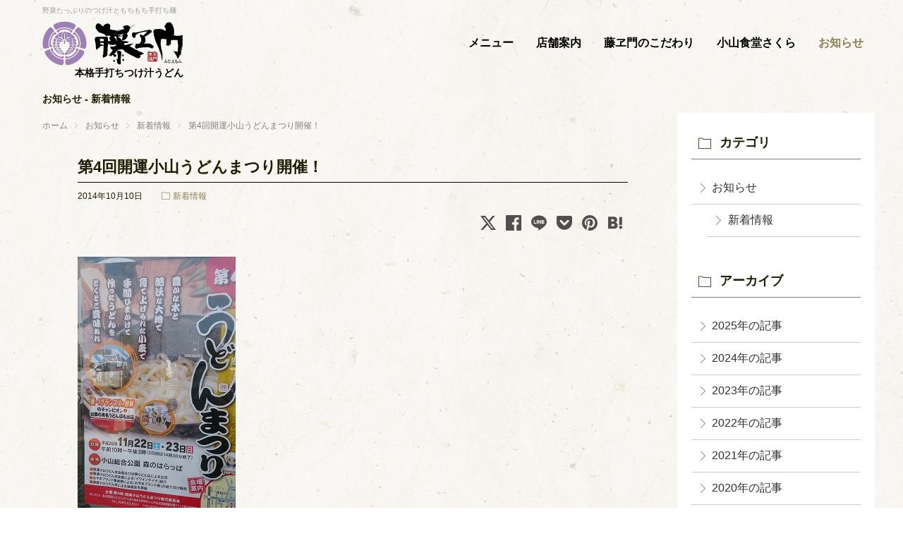

--- FILE ---
content_type: text/html; charset=UTF-8
request_url: https://fujiemon.net/info/article-27/
body_size: 52901
content:
<!DOCTYPE html>
<html lang="ja">
<head>
<meta charset="utf-8">
<title>第4回開運小山うどんまつり開催！｜お知らせ｜藤ヱ門（ふじえもん）</title>
<meta name="format-detection" content="telephone=no">
<link rel="stylesheet" href="https://fujiemon.net/theme/atmr/style/ae_init.css?v=1.5.1" media="screen">
<link rel="stylesheet" href="https://fujiemon.net/theme/atmr/style/ae_layout.css?v=1.5.1" media="screen">
<link rel="stylesheet" href="https://fujiemon.net/theme/atmr/style/ae_scheme.css?v=1.5.1" media="screen">
<link rel="stylesheet" href="https://fujiemon.net/theme/atmr/script/photoswipe/photoswipe.css?v=1.5.1" media="screen">
<link rel="stylesheet" href="https://fujiemon.net/theme/atmr/style/ae_weblog.css?v=1.5.1" media="screen">
<link rel="stylesheet" href="https://fujiemon.net/theme/atmr/style/ae_article.css?v=1.5.1" media="screen">
<script>
var ae = ae || {};
ae.site = {co:'info',ph:['article-27'],fm:'article-27',th:'atmr',pf:{pc:true},ga:true};
ae.sns = {p:{tw:{related:'fujiemon_ssc'}}};
</script>
<script src="https://fujiemon.net/theme/atmr/script/ae_initial.js?v=1.5.1"></script>
<script src="https://fujiemon.net/theme/global/script/jquery.js?v=1.5.1"></script>
<script async src="https://www.googletagmanager.com/gtag/js?id=UA-38543795-1"></script>
<script>
window.dataLayer=window.dataLayer||[];function gtag(){dataLayer.push(arguments);};gtag('js',new Date());gtag('config','UA-38543795-1');
</script>
<link rel="shortcut icon" href="https://fujiemon.net/favicon.ico" type="image/ico">
<link rel="apple-touch-icon" href="https://fujiemon.net/apple-touch-icon.png">
<meta property="og:title" content="第4回開運小山うどんまつり開催！｜お知らせ｜藤ヱ門（ふじえもん）">
<meta property="og:type" content="article">
<meta property="og:url" content="https://fujiemon.net/info/article-27/">
<meta property="og:image" content="https://fujiemon.net/image/ogp_image.jpg">
<meta property="og:description" content="【本イベントは終了いたしました】地域で食されていたうどんを小山の名物にしようと、市内うどん店と市が連携し発足した「開運小山うどん会」によるお祭りも今回で第4回の開催が決定しました。開運小山うどん会 ...">
<meta property="og:site_name" content="藤ヱ門（ふじえもん）">
<meta name="twitter:card" content="summary_large_image">
<meta name="twitter:site" content="@fujiemon_ssc">
<meta name="twitter:creator" content="@fujiemon_ssc">
<meta name="twitter:domain" content="fujiemon.net">
<meta name="twitter:title" content="第4回開運小山うどんまつり開催！｜お知らせ｜藤ヱ門（ふじえもん）">
<meta name="twitter:description" content="【本イベントは終了いたしました】地域で食されていたうどんを小山の名物にしようと、市内うどん店と市が連携し発足した「開運小山うどん会」によるお祭りも今回で第4回の開催が決定しました。開運小山うどん会 ...">
<meta name="twitter:image" content="https://fujiemon.net/image/ogp_image.jpg">
<meta name="twitter:url" content="https://fujiemon.net/info/article-27/">
</head>
<body id="info" class="article-27 pc safearea">
<svg id="logoset" class="svgsymbols" xmlns="http://www.w3.org/2000/svg"><symbol id="logo_mark" viewBox="0 0 96 96"><path d="M54.13,29.38c-0.43-2.29-2.07-4.58-3.54-6.15c4.26,0.45,8.22,1.93,11.58,4.21c0.18,1.32,0.22,3.41-1.01,4.58c-1.55,1.47-3.57,3.29-7.1,3.11C54.48,33.2,54.46,31.09,54.13,29.38z"/><path d="M61.75,32.67c1.24-1.19,1.44-3.01,1.34-4.54c2.88,2.15,5.28,4.91,7.02,8.09c-1.84,0.6-4.44,1.38-5.73,1.34c-1.52-0.04-3.66-1.66-5.15-2.87C60.29,34.04,61.11,33.26,61.75,32.67z"/><path d="M61.87,41.61c0.35,0.06,0.69-0.15,0.77-0.51c0.08-0.34-0.15-0.68-0.49-0.76c-0.27-0.05-6.13-1.24-10.97,0.97c0.62-1.42,2.61-5.05,7.02-5.05c5.47,0,6.91,6.66,6.91,6.66s-1.8,1.46-3.91,1.71c-1.95,0.2-6.77,0.83-9.64-2.07C56.04,40.42,61.82,41.59,61.87,41.61z"/><path d="M72.77,43.81c-1.82-0.05-5.38-0.27-5.38-0.27c-0.66-2.37-2.82-4.69-2.82-4.69c2.05,0.23,4.76-0.57,6.28-1.12C71.75,39.64,72.4,41.67,72.77,43.81z"/><path d="M65.93,44.08c0.04,0.19,2.74,18.7-13.62,27.09c-0.21,0.11-0.48,0.03-0.58-0.18c-0.1-0.21-0.02-0.47,0.2-0.59c15.78-8.09,13.17-26,13.15-26.19c-0.03-0.23,0.12-0.45,0.36-0.49C65.67,43.68,65.9,43.85,65.93,44.08z"/><path d="M54.02,69.52c0,0-0.87,2.59-2.54,3.08c-1.67,0.48-2.64-0.7-2.64-0.7s0.16-2.86,0.54-2.98C49.74,68.82,53.15,68.92,54.02,69.52z"/><path d="M64.5,45.17c0,0,1.07,6.55-5.86,5.41c0,0-0.23-3.53,0.36-3.95C59.57,46.21,64.5,45.17,64.5,45.17z"/><path d="M63.88,51.2c0,0,0.18,3.39-1.03,4.16c-1.21,0.76-4.19,0.51-4.19,0.51S57.16,51.96,63.88,51.2z"/><path d="M62.04,57.63c0,0-0.99,4.63-6.06,3.43C55.98,61.06,55.57,56.21,62.04,57.63z"/><path d="M59.52,62.31c0,0-2.51,5.02-6.21,2.07C53.32,64.37,53.85,60.98,59.52,62.31z"/><path d="M55.82,66.2c0,0-2.11,2.7-5.76,1.58C50.06,67.77,50.56,64.55,55.82,66.2z"/><path d="M73.02,50.96c-6.7-0.13-5.91-5.98-5.91-5.98c3.48,0.43,5.16,0.36,5.88,0.26c0.12,0.99,0.19,2.01,0.19,3.03C73.17,49.17,73.13,50.06,73.02,50.96z"/><path d="M72.77,52.73c-0.31,1.73-0.8,3.4-1.44,4.99c-1.64-0.72-4.82-2.76-4.02-7.44C67.32,50.28,69.02,52.03,72.77,52.73z"/><path d="M66.23,55.53c1.95,2.38,3.5,3.43,4.34,3.86c-0.77,1.56-1.68,3.01-2.73,4.35C64.04,60.69,66.23,55.53,66.23,55.53z"/><path d="M64.27,61.09c0,0,4.76,4.04-0.23,6.58C64.04,67.67,60.84,65.19,64.27,61.09z"/><path d="M61.23,65.19c0,0,2.84,3.91-1.97,5.37C59.27,70.55,57.02,68.14,61.23,65.19z"/><path d="M57.7,68.67c0,0,0.53,4.08-3.33,3.6C54.37,72.27,53.81,69.99,57.7,68.67z"/><path d="M53.29,29.53c-0.77-4.09-5.28-7.41-5.28-7.41l0,0c0,0-4.48,3.32-5.26,7.41c-0.78,4.11,0.3,9.99,4.66,10.49V27.19c0-0.34,0.27-0.62,0.6-0.62c0.34,0,0.6,0.28,0.6,0.62v12.84C52.97,39.53,54.06,33.65,53.29,29.53z"/><path d="M50.62,42.8c-0.5-0.17-1.38,0.31-1.92,0.65v-2.24c0-0.38-0.29-0.69-0.69-0.69c-0.38,0-0.69,0.31-0.69,0.69v2.24c-0.53-0.34-1.41-0.82-1.91-0.65c-0.75,0.27-0.13,1.02,0.46,1.62c0.5,0.48,1.18,1.03,1.44,2.03v2.69c0,0.38,0.31,0.69,0.69,0.69c0.4,0,0.69-0.31,0.69-0.69v-2.69c0.26-1,0.96-1.54,1.45-2.03C50.75,43.82,51.36,43.07,50.62,42.8z"/><path d="M41.9,29.38c0.44-2.29,2.07-4.58,3.55-6.15c-4.25,0.45-8.21,1.93-11.57,4.21c-0.19,1.32-0.22,3.41,1.01,4.58c1.55,1.47,3.58,3.29,7.11,3.11C41.56,33.2,41.57,31.09,41.9,29.38z"/><path d="M34.17,41.61c-0.35,0.06-0.7-0.15-0.78-0.51c-0.07-0.34,0.15-0.68,0.51-0.76c0.27-0.05,6.13-1.24,10.95,0.97c-0.61-1.42-2.6-5.05-7.01-5.05c-5.47,0-6.91,6.66-6.91,6.66s1.79,1.46,3.91,1.71c1.96,0.2,6.78,0.83,9.64-2.07C40,40.42,34.22,41.59,34.17,41.61z"/><path d="M30.1,44.08c-0.02,0.19-2.74,18.7,13.63,27.09c0.19,0.11,0.47,0.03,0.57-0.18c0.12-0.21,0.03-0.47-0.17-0.59c-15.8-8.09-13.2-26-13.16-26.19c0.02-0.23-0.14-0.45-0.37-0.49C30.37,43.68,30.14,43.85,30.1,44.08z"/><path d="M42.03,69.52c0,0,0.86,2.59,2.53,3.08c1.67,0.48,2.65-0.7,2.65-0.7s-0.17-2.86-0.55-2.98C46.29,68.82,42.89,68.92,42.03,69.52z"/><path d="M31.54,45.17c0,0-1.07,6.55,5.88,5.41c0,0,0.22-3.53-0.39-3.95C36.46,46.21,31.54,45.17,31.54,45.17z"/><path d="M32.15,51.2c0,0-0.16,3.39,1.04,4.16c1.23,0.76,4.2,0.51,4.2,0.51S38.86,51.96,32.15,51.2z"/><path d="M33.99,57.63c0,0,1.02,4.63,6.07,3.43C40.05,61.06,40.46,56.21,33.99,57.63z"/><path d="M36.5,62.31c0,0,2.5,5.02,6.2,2.07C42.71,64.37,42.19,60.98,36.5,62.31z"/><path d="M40.22,66.2c0,0,2.09,2.7,5.75,1.58C45.97,67.77,45.47,64.55,40.22,66.2z"/><path d="M31.77,61.09c0,0-4.76,4.04,0.24,6.58C32.01,67.67,35.21,65.19,31.77,61.09z"/><path d="M34.8,65.19c0,0-2.84,3.91,1.97,5.37C36.77,70.55,39.01,68.14,34.8,65.19z"/><path d="M38.33,68.67c0,0-0.52,4.08,3.33,3.6C41.66,72.27,42.22,69.99,38.33,68.67z"/><path d="M36.1,34.2c0.18,0.13,0.27,0.29,0.27,0.52c0,0.22-0.08,0.41-0.24,0.54c-1.42,1.09-3.16,2.27-4.47,2.3c-1.02,0.03-2.88-0.46-4.53-0.97c-0.4-0.14-0.69-0.51-0.69-0.96c0-0.19,0.05-0.38,0.14-0.52c1.35-2.22,3.06-4.2,5.01-5.89c0.14-0.14,0.36-0.22,0.57-0.22c0.46,0,0.8,0.36,0.84,0.79c0.12,1.05,0.51,2.09,1.3,2.87C34.77,33.11,35.36,33.68,36.1,34.2z"/><path d="M23.46,42.79c0.34-1.48,0.79-2.93,1.37-4.3c0.14-0.34,0.48-0.53,0.87-0.53c0.12,0,0.26,0.02,0.37,0.09c1.56,0.48,3.7,1,5.4,0.81c0,0-2.17,2.33-2.82,4.69c0,0-2.5,0.14-4.38,0.23c-0.46,0-0.83-0.37-0.83-0.84C23.44,42.89,23.46,42.85,23.46,42.79z"/><path d="M23.95,50.91c-0.02,0-0.07,0-0.1,0c-0.51,0-0.93-0.43-0.93-0.93c-0.04-0.57-0.06-1.14-0.06-1.71c0-0.72,0.03-1.43,0.09-2.13c0.05-0.47,0.45-0.84,0.93-0.84c0.96,0.04,2.52-0.02,5.02-0.32C28.91,44.98,29.64,50.25,23.95,50.91z"/><path d="M25.57,57.27c-0.13,0.07-0.27,0.11-0.42,0.11c-0.34,0-0.63-0.21-0.76-0.48c-0.4-1.1-0.73-2.23-0.96-3.37c-0.02-0.07-0.02-0.13-0.02-0.21c0-0.35,0.23-0.65,0.56-0.74c3.28-0.78,4.75-2.3,4.75-2.3C29.4,54.23,27.25,56.29,25.57,57.27z"/><path d="M28.84,63.15c-0.14,0.14-0.32,0.23-0.53,0.23c-0.24,0-0.46-0.1-0.59-0.27c-0.7-0.96-1.34-1.96-1.9-3.02c-0.07-0.12-0.11-0.26-0.11-0.39c0-0.26,0.12-0.49,0.32-0.61c0.89-0.59,2.21-1.64,3.77-3.56C29.8,55.53,31.74,60.07,28.84,63.15z"/><path d="M54.13,29.38c-0.43-2.29-2.07-4.58-3.54-6.15c4.26,0.45,8.22,1.93,11.58,4.21c0.18,1.32,0.22,3.41-1.01,4.58c-1.55,1.47-3.57,3.29-7.1,3.11C54.48,33.2,54.46,31.09,54.13,29.38z"/><path d="M61.87,41.61c0.35,0.06,0.69-0.15,0.77-0.51c0.08-0.34-0.15-0.68-0.49-0.76c-0.27-0.05-6.13-1.24-10.97,0.97c0.62-1.42,2.61-5.05,7.02-5.05c5.47,0,6.91,6.66,6.91,6.66s-1.8,1.46-3.91,1.71c-1.95,0.2-6.77,0.83-9.64-2.07C56.04,40.42,61.82,41.59,61.87,41.61z"/><path d="M65.93,44.08c0.04,0.19,2.74,18.7-13.62,27.09c-0.21,0.11-0.48,0.03-0.58-0.18c-0.1-0.21-0.02-0.47,0.2-0.59c15.78-8.09,13.17-26,13.15-26.19c-0.03-0.23,0.12-0.45,0.36-0.49C65.67,43.68,65.9,43.85,65.93,44.08z"/><path d="M54.02,69.52c0,0-0.87,2.59-2.54,3.08c-1.67,0.48-2.64-0.7-2.64-0.7s0.16-2.86,0.54-2.98C49.74,68.82,53.15,68.92,54.02,69.52z"/><path d="M64.5,45.17c0,0,1.07,6.55-5.86,5.41c0,0-0.23-3.53,0.36-3.95C59.57,46.21,64.5,45.17,64.5,45.17z"/><path d="M63.88,51.2c0,0,0.18,3.39-1.03,4.16c-1.21,0.76-4.19,0.51-4.19,0.51S57.16,51.96,63.88,51.2z"/><path d="M62.04,57.63c0,0-0.99,4.63-6.06,3.43C55.98,61.06,55.57,56.21,62.04,57.63z"/><path d="M59.52,62.31c0,0-2.51,5.02-6.21,2.07C53.32,64.37,53.85,60.98,59.52,62.31z"/><path d="M55.82,66.2c0,0-2.11,2.7-5.76,1.58C50.06,67.77,50.56,64.55,55.82,66.2z"/><path d="M64.27,61.09c0,0,4.76,4.04-0.23,6.58C64.04,67.67,60.84,65.19,64.27,61.09z"/><path d="M61.23,65.19c0,0,2.84,3.91-1.97,5.37C59.27,70.55,57.02,68.14,61.23,65.19z"/><path d="M57.7,68.67c0,0,0.53,4.08-3.33,3.6C54.37,72.27,53.81,69.99,57.7,68.67z"/><path d="M59.94,34.2c-0.18,0.13-0.27,0.29-0.27,0.52c0,0.22,0.09,0.41,0.24,0.54c1.4,1.09,3.15,2.27,4.46,2.3c1.03,0.03,2.89-0.46,4.54-0.97c0.4-0.14,0.69-0.51,0.69-0.96c0-0.19-0.03-0.38-0.13-0.52c-1.37-2.22-3.06-4.2-5.01-5.89C64.3,29.07,64.09,29,63.88,29c-0.44,0-0.81,0.36-0.82,0.79c-0.14,1.05-0.5,2.09-1.31,2.87C61.27,33.11,60.67,33.68,59.94,34.2z"/><path d="M72.57,42.79c-0.33-1.48-0.79-2.93-1.37-4.3c-0.14-0.34-0.49-0.53-0.88-0.53c-0.12,0-0.26,0.02-0.35,0.09c-1.57,0.48-3.72,1-5.41,0.81c0,0,2.17,2.33,2.82,4.69c0,0,2.5,0.14,4.38,0.23c0.45,0,0.82-0.37,0.82-0.84C72.59,42.89,72.59,42.85,72.57,42.79z"/><path d="M72.08,50.91c0.04,0,0.06,0,0.1,0c0.53,0,0.94-0.43,0.94-0.93c0.04-0.57,0.06-1.14,0.06-1.71c0-0.72-0.03-1.43-0.09-2.13c-0.07-0.47-0.46-0.84-0.94-0.84c-0.96,0.04-2.52-0.02-5.04-0.32C67.11,44.98,66.39,50.25,72.08,50.91z"/><path d="M70.46,57.27c0.13,0.07,0.28,0.11,0.43,0.11c0.33,0,0.63-0.21,0.76-0.48c0.4-1.1,0.72-2.23,0.96-3.37c0.02-0.07,0.02-0.13,0.02-0.21c0-0.35-0.24-0.65-0.57-0.74c-3.26-0.78-4.74-2.3-4.74-2.3C66.64,54.23,68.78,56.29,70.46,57.27z"/><path d="M67.19,63.15c0.15,0.14,0.32,0.23,0.54,0.23c0.23,0,0.44-0.1,0.58-0.27c0.7-0.96,1.34-1.96,1.9-3.02c0.07-0.12,0.1-0.26,0.1-0.39c0-0.26-0.11-0.49-0.3-0.61c-0.89-0.59-2.22-1.64-3.78-3.56C66.23,55.53,64.3,60.07,67.19,63.15z"/><path d="M63.55,19.33v-0.02c-4.61-2.49-9.91-3.9-15.53-3.9c-5.62,0-10.91,1.41-15.53,3.9v0.02c-0.83,0.47-1.39,1.35-1.39,2.36c0,1.49,1.21,2.7,2.72,2.7c1.5,0,2.71-1.21,2.71-2.7c0-0.35-0.07-0.68-0.18-1c3.57-1.51,7.53-2.37,11.67-2.37c4.15,0,8.09,0.86,11.69,2.37c-0.13,0.31-0.18,0.65-0.18,1c0,1.49,1.21,2.7,2.7,2.7c1.51,0,2.71-1.21,2.71-2.7C64.93,20.68,64.37,19.8,63.55,19.33z"/><path d="M25.31,24.55L25.31,24.55c-3.82,3.62-6.78,8.21-8.53,13.56c-1.74,5.36-2.04,10.82-1.09,15.98h0.02c0.18,0.94,0.84,1.75,1.8,2.05c1.43,0.47,2.96-0.32,3.43-1.74c0.46-1.43-0.33-2.97-1.75-3.41c-0.32-0.12-0.66-0.15-0.99-0.14c-0.33-3.87,0.08-7.9,1.36-11.84c1.29-3.95,3.31-7.42,5.87-10.36c0.26,0.2,0.55,0.37,0.88,0.47c1.42,0.48,2.94-0.31,3.41-1.74c0.47-1.43-0.31-2.96-1.74-3.44C27.01,23.64,26.01,23.9,25.31,24.55z"/><path d="M18.45,62.52l-0.01,0.02c2.27,4.73,5.73,8.99,10.28,12.29c4.55,3.29,9.65,5.26,14.86,5.97l0.01-0.02c0.94,0.11,1.91-0.26,2.5-1.09c0.88-1.21,0.61-2.9-0.6-3.79c-1.21-0.89-2.91-0.61-3.78,0.6c-0.21,0.29-0.36,0.57-0.43,0.9c-3.8-0.88-7.49-2.51-10.84-4.94c-3.36-2.44-6.05-5.45-8.05-8.79c0.27-0.19,0.52-0.4,0.72-0.68c0.88-1.21,0.62-2.92-0.59-3.8c-1.22-0.88-2.92-0.6-3.79,0.6C18.12,60.63,18.05,61.66,18.45,62.52z"/><path d="M52.46,80.79l0.01,0.02c5.2-0.71,10.31-2.68,14.85-5.97c4.56-3.3,8-7.56,10.28-12.29l-0.01-0.02c0.39-0.86,0.35-1.89-0.26-2.72c-0.88-1.2-2.58-1.47-3.79-0.6c-1.21,0.88-1.48,2.59-0.6,3.8c0.21,0.28,0.46,0.49,0.73,0.68c-2,3.34-4.71,6.34-8.06,8.79c-3.34,2.43-7.04,4.06-10.85,4.94c-0.07-0.32-0.23-0.62-0.41-0.9c-0.88-1.21-2.58-1.49-3.79-0.6c-1.21,0.89-1.48,2.57-0.6,3.79C50.55,80.52,51.51,80.9,52.46,80.79z"/><path d="M80.34,54.08L80.34,54.08c0.94-5.16,0.66-10.63-1.08-15.98c-1.73-5.34-4.71-9.93-8.51-13.56h-0.01c-0.7-0.64-1.71-0.9-2.66-0.61c-1.44,0.48-2.2,2-1.75,3.43c0.47,1.43,2,2.22,3.42,1.74c0.33-0.1,0.62-0.28,0.87-0.47c2.56,2.94,4.58,6.42,5.87,10.36c1.28,3.94,1.69,7.97,1.35,11.84c-0.31-0.01-0.65,0.02-0.99,0.14c-1.42,0.45-2.21,1.99-1.74,3.41c0.47,1.42,1.99,2.21,3.42,1.74C79.49,55.83,80.14,55.02,80.34,54.08z"/><path d="M48.01,13.63c7,0,13.5,2.08,18.95,5.64l4.22-6.51c0.52-0.73,0.8-1.64,0.8-2.6c0-1.64-0.91-3.1-2.24-3.86C63.25,2.91,55.86,1,48.01,1C40.18,1,32.8,2.91,26.28,6.3c-1.31,0.76-2.23,2.22-2.23,3.86c0,0.96,0.29,1.87,0.81,2.6l4.22,6.51C34.52,15.71,41.03,13.63,48.01,13.63z"/><path d="M15.09,37.56c2.15-6.66,6.14-12.18,11.21-16.26l-4.88-6.03c-0.53-0.72-1.3-1.28-2.23-1.58c-1.55-0.5-3.21-0.07-4.35,0.95C9.61,19.77,5.5,26.2,3.07,33.65C0.65,41.11,0.2,48.73,1.41,55.97c0.32,1.48,1.42,2.8,2.97,3.31c0.92,0.3,1.87,0.31,2.72,0.03l7.5-2.01C12.88,51.04,12.93,44.19,15.09,37.56z"/><path d="M27.67,76.27c-5.66-4.11-9.71-9.62-12.01-15.69l-7.25,2.79c-0.84,0.25-1.62,0.83-2.18,1.61c-0.98,1.34-1.08,3.04-0.46,4.46c3.27,6.54,8.12,12.44,14.47,17.05c6.35,4.61,13.44,7.39,20.7,8.49c1.52,0.15,3.12-0.48,4.08-1.81c0.56-0.77,0.88-1.68,0.88-2.59l0.4-7.74C39.81,82.52,33.32,80.37,27.67,76.27z"/><path d="M68.37,76.27c-5.65,4.1-12.14,6.25-18.64,6.57l0.4,7.74c0.01,0.91,0.31,1.82,0.89,2.59c0.96,1.33,2.56,1.96,4.07,1.81c7.25-1.09,14.36-3.88,20.7-8.49c6.35-4.62,11.19-10.52,14.48-17.05c0.62-1.41,0.51-3.12-0.45-4.46c-0.57-0.78-1.35-1.36-2.19-1.61l-7.23-2.79C78.06,66.65,74.04,72.16,68.37,76.27z"/><path d="M80.95,37.56c2.16,6.63,2.19,13.47,0.49,19.74l7.49,2.01c0.87,0.27,1.82,0.27,2.75-0.03c1.53-0.51,2.65-1.83,2.96-3.31c1.22-7.24,0.75-14.87-1.68-22.32c-2.42-7.45-6.52-13.88-11.75-19.02c-1.13-1.03-2.81-1.45-4.36-0.95c-0.91,0.3-1.69,0.86-2.23,1.58l-4.88,6.03C74.81,25.38,78.79,30.9,80.95,37.56z"/></symbol><symbol id="logo_type" viewBox="0 0 192 92"><path d="M119.16,16.51c0.18,0.25,0.41,0.44,0.75,0.57c0.05,0.06,0.05,0.17,0.13,0.23l0.17-0.1c-0.02,0.06,0.08,0.1,0.11,0.14l0.06-0.04c0.09,0.17,0.35,0.19,0.48,0.37c0.28-0.08,0.6,0.34,0.89,0.38c0.6,0.2,0.88,0.71,1.23,1.06c0.63,0.16,0.56,0.92,0.68,1.34h-0.07c0.15,0.29-0.01,0.73-0.03,1.01c-0.4,0.12-0.17,0.73-0.58,0.79c0.22,0.37-0.2,0.47-0.45,0.59l-0.08-0.06l-0.13,0.14l-0.13-0.09c-0.1,0.14-0.2,0.08-0.24,0.25c-0.37-0.15-0.48,0.3-0.72,0.28c-0.19-0.02-0.46,0.01-0.6,0.13c-0.09,0.29-0.49,0.25-0.63,0.55l-0.05-0.06c-0.23,0.43-0.76,0.61-0.93,1.08c-0.27,0.41-1.06,0.31-1.09,0.94c-0.26,0.12-0.37,0.31-0.61,0.43c-0.41,0.16-0.41,0.68-0.95,0.7c-0.02,0.4-0.52,0.28-0.69,0.6l-0.08-0.06c-0.24,0.11-0.3,0.35-0.59,0.38l0.1,0.11c-0.49,0.14-0.83,0.47-1.09,0.85l-0.13-0.11c0.02,0.19-0.24,0.27-0.29,0.46l-0.05-0.07c-0.04,0.09-0.15,0.12-0.14,0.22l-0.06,0c0.04-0.4,0.49-0.54,0.72-0.79c-0.05-0.06-0.13-0.15-0.22-0.11c-0.04,0.33-0.65,0.13-0.55,0.54c-0.13,0.08-0.25,0.16-0.34,0.25c-0.19-0.09,0.08-0.16-0.15-0.26c-0.11,0.21-0.31,0.2-0.46,0.39c-0.07,0.12,0.08,0.23,0,0.36c-0.05-0.02-0.07,0.02-0.1,0.06c0.01-0.06-0.04-0.09-0.07-0.11c-0.11-0.02-0.2-0.01-0.26,0.1l0.05,0.04c0.03,0.02-0.45-0.1-0.37,0.21c-0.43,0.41-1.01,0.38-1.44,0.77l0.02,0.15c-0.17,0-0.35-0.16-0.36-0.3c-0.06,0.04-0.1,0.12-0.22,0.1l-0.13-0.11c-0.08,0.21-0.4,0.32-0.37,0.55c0.11,0.13,0.26,0.19,0.41,0.16c0.02-0.03,0.07-0.04,0.04-0.09h0.06l0.02,0.15c-0.13-0.15-0.23,0.02-0.34,0.03l0.01,0.11c-0.18-0.01,0.03,0.11-0.1,0.15c0.02-0.07-0.08-0.11-0.11-0.15c-0.15,0.04-0.06,0.28-0.25,0.21l-0.13-0.11c-0.06,0.06-0.14,0.1-0.14,0.19l0.05,0.06c-0.05-0.03-0.07,0.02-0.12,0.04c-0.06,0.26,0.48,0.53,0.45,0.9c-0.25,0.19,0.33,0.47,0.01,0.68c0.52,0.34,0.34,0.93,0.59,1.33c-0.16,0.48,0.43,0.89,0.22,1.38c0.12,0.65,0.02,1.28,0.21,1.89c-0.09,0.25-0.06,0.48,0.08,0.65l-0.07,0c0.05,0.26,0.06,0.57-0.08,0.82c0.12,0.6,0.06,1.1,0.07,1.66c-0.08-0.02-0.08,0.09-0.16,0.11c-0.01,0.31-0.09,0.44-0.09,0.68c-0.34-0.02-0.44,0.6-0.66,0.74c-0.09,0.46-0.35,0.76-0.27,1.23c-0.86,0.24-0.79,1.65-1.74,1.5c-0.03,0.45-0.46,0.46-0.62,0.78c0.27,0.24,0.49-0.14,0.71,0.16c-0.11-0.39,0.39,0.02,0.49-0.09c0.4,0.14,0.74-0.03,1.1-0.11l0.14,0.13c0.06-0.12,0.15-0.14,0.28-0.11c-0.02,0.07,0.08,0.13,0.14,0.17c0.07-0.16,0.17,0.09,0.29,0.07c0.26-0.13,0.54-0.38,0.9-0.17c0.13-0.12,0.1-0.21,0.24-0.06c-0.01,0.09,0.09,0.13,0.12,0.2c0.11-0.04,0.03-0.17,0.04-0.24c0.33-0.06,0.63-0.06,0.93,0.09c0.07-0.31,0.34,0.17,0.39-0.15c0.22,0.16,0.42-0.01,0.66,0.2c0.07-0.02,0.06-0.09,0.06-0.17l0.12,0c0.02,0.18,0,0.39,0.22,0.42c-0.15-0.51,0.34-0.27,0.6-0.38l0.17,0.01l0.01,0.07c0.52,0.06,0.85-0.25,1.41-0.12l0.01,0.07c0.29-0.05,0.96-0.05,1.19-0.01c0.01,0.14,0.08,0.27,0.21,0.37c0.25,0.02,0.06-0.36,0.37-0.39c0.47,0.22,0.85,0.02,1.33,0.19c-0.01,0.07,0.1,0.13,0.15,0.17c0.33-0.13,0.94,0.1,1.31,0.07c0.04,0.13,0.23,0.23,0.4,0.19c0.09-0.07,0.2-0.28,0.38-0.33c0.13,0.69,0.56-0.12,0.73,0.5c0.34,0.11,0.39,0.56,0.81,0.58c0.3,0.46,0.91,0.64,1.26,1.05l0.04-0.05l0.3,0.26l0.04-0.07c0.26,0.64,0.65,0.21,0.94,0.77l0.04-0.04c0.18,0.31,0.56,0.13,0.65,0.51c0.63,0.41,1.57,1.02,1.9,1.8c0.32,0.29,0.71,0.68,0.57,1.14c-0.13,0.3-0.63,0.45-0.58,0.89c-0.09-0.01-0.16-0.01-0.21,0.07l0.02,0.1c-0.2,0.04-0.34-0.34-0.58-0.21c-0.67,0.37,0.48,1.35-0.22,1.67c0.18,0.95-1.06-0.07-1.49,0.48c-0.2,0.11-0.33,0.42-0.43,0.6c-0.03-0.05-0.17-0.14-0.27-0.22c-0.19,0.15-0.03,0.49-0.38,0.42c-0.38-0.1-0.93-0.24-1.34-0.58c-0.6,0.25-0.98-0.54-1.59-0.68c-0.21-0.19-0.5-0.52-0.73-0.41c-0.27,0.12-0.24-0.22-0.35-0.33c-0.22,0.66-0.74-0.38-1.19-0.03c-0.16,0.09-0.3-0.15-0.44-0.25l-0.02-0.14c-0.14-0.09-0.42,0.08-0.4,0.23c-0.04-0.05,0.01-0.1,0.03-0.12c-0.1,0.05-0.57-0.19-0.52,0.15c-0.14-0.11-0.04-0.51-0.35-0.33l-0.07,0.05c-0.09-0.09-0.09-0.29-0.28-0.33l-0.2,0.42c-0.06-0.23-0.21-0.45-0.33-0.68c-0.22,0.29-0.63,0.09-0.87,0.38l-0.18-0.01c0.02-0.05-0.04-0.1-0.06-0.13c-0.08,0.02-0.21-0.07-0.25,0.03l0.02,0.18c-0.06-0.05-0.15-0.17-0.24-0.12l-0.08,0.04c-0.05-0.18-0.4-0.41-0.44-0.15c-0.05,0-0.12,0.01-0.19-0.06c0.03,0.21-0.41-0.13-0.41,0.15c-0.16-0.08-0.21-0.27-0.36-0.07l0.05,0l0.02,0.18l-0.05-0.01l-0.01-0.13c-0.06-0.13-0.18,0.02-0.24,0.03c-0.08-0.03-0.35-0.42-0.63-0.21c0.06,0.54-0.4,0-0.43,0.41c-0.13-0.09,0.17-0.27-0.05-0.43c-0.15,0.4-0.45-0.31-0.63,0.08l-0.37,0.59c0.05-0.23-0.24-0.16-0.4-0.46c-0.1,0.02-0.16,0.04-0.23,0.11l0.13,0.13c-0.14,0.07-0.63,0.04-0.9-0.05l0.02,0.18c0.02-0.2-0.26-0.27-0.3-0.45c-0.18,0.16,0.04,0.63-0.37,0.58l-0.05-0.05c-0.07,0.28-0.27-0.02-0.42-0.03c-0.03,0.02-0.06,0.07-0.04,0.12c0.17-0.57-0.39-0.58-0.78-0.66c-0.21,0.13-0.18,0.49-0.06,0.7c-0.3-0.24-0.47,0.2-0.77-0.04c-0.12-0.26,0.15-0.25,0.21-0.39c0.15-0.1,0.34-0.05,0.44-0.22l-0.26-0.19c-0.19,0.16-0.62,0.06-0.6,0.43l0.06,0.05l-0.13,0l0.08-0.05c-0.12-0.01-0.43-0.1-0.53,0.1c0.17,0.01,0.28,0.28,0.16,0.36c-0.29-0.45-0.44,0.3-0.88,0.02c0.04-0.13-0.07-0.19-0.15-0.27c-0.1,0.08,0,0.23-0.15,0.29l-0.14-0.13l-0.09,0.12c-0.08-0.11-0.05-0.23-0.15-0.31c-0.2,0.14,0.13,0.31-0.14,0.42c-0.11-0.16,0.15-0.37-0.05-0.56c-0.1,0.27-0.32-0.02-0.49-0.03c-0.16,0.11-0.14,0.29-0.13,0.48c-0.12,0.01-0.28-0.08-0.35,0.05c0.03-0.4-0.43,0.05-0.46,0.02c-0.02-0.2-0.08-0.41,0.05-0.53c-0.02-0.07-0.1-0.08-0.17-0.09c0,0.3-0.35,0.28-0.17,0.67c-0.07-0.03-0.1,0.03-0.12,0.05l-0.27-0.27c-0.1,0.04-0.01,0.17-0.03,0.25c-0.17,0.14-0.39,0.05-0.58,0.14c0.06-0.13,0.02-0.33,0.2-0.34c-0.15-0.04-0.13-0.41-0.31-0.19c-0.13,0.19-0.12,0.47-0.3,0.63l-0.24-0.02l0.18-0.11l-0.2-0.25c-0.12,0.35-0.52,0.2-0.65,0.44c-0.01-0.05-0.06-0.08-0.08-0.13l-0.11,0.17c0.01,0.13,0.02-0.17-0.11-0.13l-0.11,0.12c-0.08-0.03-0.11-0.14-0.18-0.14l-0.11,0.12c-0.02,0.15,0.04-0.13-0.08-0.13c-0.12,0.4-0.34-0.29-0.46,0.1c0-0.07-0.2,0.16-0.28,0.05c-0.03,0.03-0.07,0.04-0.04,0.09c-0.15-0.08-0.19-0.24-0.37-0.07l0.01,0.13c-0.17-0.06-0.06-0.23-0.31-0.27c-0.34,0.32-0.74,0.12-1.24,0.22c0.16-0.04,0.03-0.27,0.14-0.34c-0.04-0.03-0.07-0.08-0.12-0.09c0.15,0.14-0.25-0.24-0.23,0.06c-0.04-0.13-0.38,0.18-0.49,0.32c0.03-0.05-0.03-0.08-0.07-0.14c-0.14,0.14-0.21,0.32-0.38,0.23c-0.05,0.8-0.69-0.07-1.03,0.41c-0.58-0.14-0.6,0.54-1.17,0.64c-0.31,0.23-0.49,0.17-0.67,0.51c-0.24-0.23-0.31,0.13-0.45,0.19c-0.38-0.15-0.55,0.49-0.97,0.24c-0.28,0.13-0.44,0.23-0.78,0.07c-0.06-0.23-0.31-0.1-0.48-0.16c-0.15-0.39-0.73-0.43-0.93-0.84c-0.32,0.13-0.25-0.42-0.58-0.39c-0.49-0.78-1.23-1.55-0.96-2.52c-0.32-0.8,0.22-1.62,0.31-2.44c0.34-0.17,0.24-0.65,0.48-0.93c0.11-0.37,0.21-0.73,0.3-1.09l0.07,0.06c-0.18-0.54,0.42-0.62-0.03-1.19c0.03-0.66,0.82-0.61,0.99-1.12c0.52-0.28,1.13,0.13,1.61,0.13c0.16,0.18,0.44,0.17,0.6,0.15c0.11-0.23,0.32-0.1,0.46-0.13c0.28,0.03,0.59,0.02,0.93,0.21l0.11-0.16c0.78,0.28,1.31-0.57,2.11-0.08c0.26-0.32,0.68-0.33,0.92-0.69c0.35,0.07,0.47-0.33,0.89-0.23c0.61-0.91,1.51-1.5,2.01-2.36c0.09-0.41,0.44-0.44,0.45-0.81c0.08-0.18,0.32-0.38,0.28-0.66c0.25-0.06,0.18-0.36,0.24-0.53c0.25-0.22,0.13-0.7,0.36-0.96c-0.22-0.47,0.25-0.61,0.2-1.04c-0.09-0.56,0.03-1.07-0.06-1.57c0.24-0.14,0.14-0.61,0.2-0.94c-0.24-0.78-0.24-1.66-0.46-2.42c-0.14-0.4-0.19-0.66-0.45-0.95l0.03-0.06c-0.46-0.19-0.47-0.85-0.93-1.06c-0.15-0.27-0.22-0.57-0.37-0.82c-0.07-0.51-0.53-0.94-0.63-1.49c-0.19-0.47,0.03-0.9-0.31-1.3c-0.12-0.11,0.01-0.27,0.13-0.28c0.2-0.33-0.25-0.75,0.09-0.99c0.37,0.03,0.21-1,0.87-0.47c0.22-0.22,0.75,0.07,0.6-0.44c0.21-0.36,0.54,0.27,0.83,0.06c0.12,0.16,0.2,0.07,0.34,0.17c0.16,0.29,0.64,0.3,0.95,0.51c0.23,0.15,0.61,0.43,0.9,0.59c0.25-0.2,0.25,0.32,0.55,0.22c0.37,0.4,1.02,0.68,1.55,0.68c0.27,0.24,0.46-0.36,0.8-0.13c0.27-0.27,0.72-0.23,0.86-0.63l0.05,0.04c0.41-0.43,0.7-0.63,1.03-1.08c0.3,0.07,0.28-0.26,0.42-0.39c1.09-0.78,1.92-2.06,3-3c0.4-0.42,0.86-1,1.29-1.38l-0.02-0.1c0.41,0.02,0.12-0.48,0.48-0.44c0.31-0.58,0.92-1.05,1.29-1.6c-0.14,0-0.33-0.22-0.38,0l-0.97-0.07c-0.19,0.33-0.78,0.11-1.13,0.33c-0.58,0.15-1.25-0.07-1.83,0.32c-0.34-0.1-0.87,0.05-1.19,0.13c-0.21,0.12-0.46-0.01-0.65-0.11c-0.19,0.19-0.43,0.29-0.75,0.39c-0.08-0.2-0.25-0.06-0.38-0.06c-0.12,0.12-0.38,0.1-0.56,0.13l0.11-0.07c-0.21-0.14-0.33,0.16-0.59,0l-0.14,0.14c-0.15-0.2-0.36,0.2-0.53-0.06c-0.48,0.2-0.95,0.1-1.38,0.43c-0.34-0.11-0.27,0.07-0.6,0.02c-0.29,0.16-0.69,0.08-0.9,0.33l0.1,0.2c-0.21-0.48-0.74-0.04-1.05-0.11c-0.41,0.21-0.92,0.35-1.35,0.42c-0.19,0.06-0.35,0.05-0.57,0.17c0.02-0.03-0.03-0.06-0.05-0.1c-0.21,0.33-0.59,0.15-0.85,0.47h-0.15l0-0.04c-0.26-0.08-0.55,0.09-0.64,0.33c-0.1-0.22-0.25,0.04-0.27-0.24c0.04,0.34-0.44,0.1-0.45,0.42c0.01,0.12,0.02-0.04-0.04-0.05h-0.11h0.05l0.01,0.24l-0.04,0l-0.01-0.09c-0.29-0.09-0.42,0.15-0.73-0.01c-0.2,0.21-0.47-0.05-0.65,0.22c-0.05-0.06-0.11-0.03-0.15-0.03c-0.1,0.15-0.51,0.13-0.64,0.4c0.05,0.08-0.09-0.08-0.11-0.14c-0.29,0.12-0.42,0.41-0.63,0.57l0-0.04c-0.15,0-0.3-0.02-0.47,0.03c0.07,0.02,0.08-0.22,0.03-0.28c-0.04,0-0.06-0.04-0.08-0.06c-0.04,0.17-0.29,0.05-0.36,0.23l0.05,0.06c0.08-0.02-0.13-0.01-0.15,0.08c0.25-0.13,0.32,0.4,0.63,0.21c0,0.06-0.02,0.12,0.05,0.14c0.24-0.06-0.03-0.14,0.14-0.24c0.04-0.03,0.09,0.01,0.11,0.06l-0.1,0.08c0.3,0.12,0.61-0.13,0.87-0.07c0.06-0.08,0.2-0.06,0.25-0.1c-0.07,0.26-0.38,0.07-0.49,0.34c-0.39-0.21-0.36,0.45-0.7,0.06c-0.18,0.22-0.53,0.45-0.84,0.53c-0.9,0.04-1.61,0.63-2.26,0.93c-0.17-0.09-0.23,0.11-0.36,0.13c-0.09,0.4-0.61,0.23-0.85,0.47c-0.33,0.86-0.07,1.97-0.31,2.89l-0.22,0.08c0.22,0.17-0.13,0.37-0.07,0.6c-0.22,0.37-0.39,0.68-0.58,1.05c0.37,0.4-0.47,0.37-0.2,0.74c0.09,0.32-0.12,0.46-0.18,0.8c-0.26,0.01-0.45,0.01-0.73,0.08c-0.06,0.09-0.08,0.28-0.25,0.18l-0.05-0.04c-0.04,0.1-0.21,0.21-0.32,0.09c-0.2,0.08-0.4,0.4-0.62,0.14l-0.77,0.01c-0.01-0.12-0.15-0.26-0.26-0.2c-0.06,0.09-0.17,0.15-0.3,0.15c-0.11-0.28-0.56-0.15-0.67-0.49c-0.06,0-0.13-0.01-0.15,0.06v0.04c-0.29-0.18-0.24-0.97-0.73-0.71c0.08-0.68-0.86-0.63-0.76-1.27c-0.3-0.17-0.24-0.48-0.46-0.67c0.04-0.09-0.04-0.15-0.08-0.18l0.05-0.06c-0.63-0.47,0-1.08-0.55-1.52c0.27-0.19,0-0.5,0.08-0.72c0.06-0.16-0.33-0.36-0.04-0.48c0.12-0.6-0.5-1.36,0.14-1.87c-0.06-0.31,0.14-0.51,0.1-0.78c0.2-0.19,0.2-0.43,0.39-0.66c-0.41-0.3,0.14-0.56,0.1-0.89c0.47-0.25,0.42-1.06,1.01-0.99c0.38-0.13,0-0.44,0.4-0.51c0.27,0.01,0.53,0.16,0.74-0.13c-0.04,0.24,0.22,0.3,0.32,0.46c0.19-0.04,0.54-0.09,0.59-0.32c0.39,0.06,0.4,0.43,0.8,0.3l0-0.06c0.3,0.16,0.56,0.08,0.83,0.14c0.19,0.22,0.57,0.36,0.85,0.3c0.39-0.34,0.82,0.3,1.2-0.18c0.19-0.04,0.46,0.14,0.54-0.17c0.04,0.08,0.12,0.02,0.2,0.04c0.06-0.08,0.15-0.1,0.25-0.1c0.21,0.18,0.5-0.09,0.75-0.13c0.57,0.2,0.98-0.34,1.53-0.18c0.42-0.03,0.8-0.34,1.35-0.21c0.26-0.2,0.85-0.19,1.24-0.36c0.11,0.11,0.21-0.02,0.3-0.04l-0.01-0.06c0.18,0.26,0.29-0.06,0.46-0.03c0.77-0.23,1.24-0.09,2.01-0.32c0.25-0.13,0.38-0.11,0.65-0.16c0.44-0.06,0.56-0.27,1.01-0.23c0.94-0.34,1.99-0.41,2.96-0.83c0.25-0.04,0.67-0.02,0.9-0.23l0.05,0.06c0.33-0.11,0.67-0.15,0.96-0.32l0.01,0.04c0.12,0.12,0.24,0,0.29-0.08c0.1,0.18,0.29,0.04,0.37,0c0.94-0.15,1.7-0.65,2.69-0.6c0.17-0.08,0.56-0.08,0.72-0.14c0.1-0.25,0.36,0.12,0.44-0.13c0.56-0.06,1.12-0.25,1.65-0.27c0.46-0.19,1.13-0.23,1.69-0.33l0.16-0.13c0,0.13,0.16,0.03,0.21,0.13c0.34-0.29,0.9-0.23,1.44-0.33c0.23-0.04,0.44-0.04,0.69-0.13c0.19-0.02,0.38,0.04,0.67-0.09l0.05,0.04c0.15-0.08,0.85,0.04,0.92-0.27c0.01,0.08,0.1,0.1,0.13,0.13c0.24-0.03,0.56-0.09,0.85-0.13c0-0.31,0.43-0.14,0.58-0.27c0.1-0.23,0.12-0.55,0.44-0.62C118.27,16.54,118.73,16.2,119.16,16.51z"/><path d="M95.34,24.87l0.08-0.1l0.07,0.06c0.04-0.04,0.06-0.11,0.14-0.1L95.34,24.87z"/><path d="M95.14,25.07c-0.04-0.02-0.07-0.08-0.11-0.06l-0.1,0.1c0.01-0.1,0.09-0.2,0.19-0.23L95.14,25.07z"/><polygon points="113.58,46.68 113.77,46.47 113.8,46.68 "/><path d="M114.75,46.62c0.2-0.02,0.4,0.12,0.58-0.07c0.18,0.05,0.07,0.12,0.02,0.17l-0.97-0.05c0.08-0.04,0.08-0.14,0.19-0.11l0.05,0.05l0.12-0.09L114.75,46.62z"/><polygon points="116.15,46.64 116.23,46.64 116.26,46.89 116.19,46.88 "/><path d="M115.99,46.68c-0.01,0.12-0.22,0.04-0.34,0.06C115.8,46.79,115.83,46.62,115.99,46.68z"/><path d="M118.29,47.03c0.04,0.23,0.03-0.14,0.04-0.24l0.14,0.13L118.29,47.03z"/><path d="M110.89,54.25c-0.03,0.06-0.07,0.08-0.06,0.13l-0.1-0.01C110.82,54.32,110.73,54.19,110.89,54.25z"/><polygon points="112.42,54.53 112.48,54.61 112.45,54.35 112.54,54.43 "/><polygon points="113.65,54.68 113.54,54.42 113.68,54.61 "/><path d="M112.96,54.64l-0.1-0.01l0.03-0.18C112.97,54.49,112.95,54.56,112.96,54.64z"/><path d="M108.58,54.53c-0.04,0.13-0.15,0.04-0.22,0.04l-0.08-0.06C108.34,54.34,108.55,54.46,108.58,54.53z"/><polygon points="107.88,54.79 107.98,54.45 107.87,54.67 "/><path d="M105.02,54.48c0.04,0.1-0.06,0.12-0.08,0.17l-0.02-0.23C104.97,54.4,105,54.46,105.02,54.48z"/><path d="M102.33,54.39c-0.06,0.02-0.04,0.1-0.03,0.18l-0.13-0.01l-0.01-0.18L102.33,54.39z"/><path d="M190.9,34.75c0.12,0.25-0.43,0.43-0.18,0.69c0.12,0.05,0.18-0.11,0.27-0.16l0.04-0.14c0.14-0.22,0.47-0.43,0.32-0.69C191.19,34.51,190.98,34.58,190.9,34.75z"/><path d="M179.99,53.09l0,0.17l0.14-0.08C180.08,53.15,180.09,53.04,179.99,53.09z"/><path d="M146.5,83.13c-0.04-0.52-0.04-1.07-0.15-1.6c-0.01-1.11,0.41-2.19,0.3-3.34l-0.1-0.22c-0.1-0.25,0.07-0.5,0.22-0.7c0.32-1.25-0.07-2.39,0.07-3.61c-0.19-2.72,0.24-5.91-0.56-8.45c-0.61-2.44-1.33-4.84-1.9-7.31c-0.19-0.45-0.07-1.08-0.47-1.39c0.03-0.13-0.04-0.3,0.13-0.38c-0.13-0.84-0.27-1.68-0.4-2.52c-0.21-0.27-0.1-0.7-0.15-1.03c-0.25-0.18,0.08-0.5-0.11-0.68c0.07-0.51-0.11-0.91-0.17-1.38c0.15-0.66-0.22-1.18-0.26-1.79c-0.29-0.25,0.04-0.63-0.19-0.91c0.15-0.44-0.17-0.81-0.07-1.23c0.02-0.23-0.17-0.51,0.08-0.69c0.08,0.03,0.15,0.14,0.23,0.13c0.28-0.13-0.03-0.35,0.19-0.5c-0.11-0.44-0.13-0.93-0.15-1.35c-0.18-0.2,0.06-0.44,0.15-0.66l-0.14,0.01c-0.08-0.08-0.15-0.2-0.05-0.32c0.46-0.13-0.11-0.5,0.15-0.77c-0.34-0.19,0.11-0.5-0.06-0.77c0.28-0.59-0.4-0.97-0.09-1.55c0.69-0.34,0.42,0.62,0.71,0.83c-0.28-1.31-0.37-2.84-0.16-4.38l0.08-0.11c0.56-0.1,0.94,0.46,1.26,0.82l0.19-0.11c-0.09-0.23,0.17-0.4,0.15-0.63c0.59-0.24,1.24,0.05,1.81-0.24c2.91-0.1,5.51,0.75,8.29,1.04l0.13,0.14c0.4,2.97-0.11,6.43-0.15,9.54l-0.29,0.49c-0.1,0.16,0.05,0.44-0.17,0.57c-0.07,0.5,0.01,0.92-0.08,1.4c0.07,0.39,0.5,0.38,0.78,0.58c0.62-0.42,0.67,0.44,1.1,0.6c0.34,0.29,0.77-0.22,1.08,0.09c0.75-0.53,1.02,0.56,1.75,0.36c0.43,0.01,0.89,0.51,1.29,0.05c0.5-0.81,0.86-1.64,1.19-2.49c0.48,0.15,0.98,0.36,1.52,0.28c0.32-0.33,0.45-0.74,0.61-1.13c0.16-0.07,0.34-0.05,0.49-0.18c0.11-0.18,0.23-0.37,0.24-0.58c-0.26-0.43,0.15-0.87,0.15-1.33c-0.27-0.14-0.29-0.47-0.35-0.77c0.01-2.13,0.47-4.18,1.32-6.04c0.12-0.24,0.38-0.49,0.64-0.36c0.18,0.06,0.11,0.35,0.25,0.43l0.29-0.39c3.81,0.29,7.79,0.37,11.8,0.22c0.42,0.28,0.24,0.91,0.45,1.32c0.15,0.54,0,1.23,0.41,1.6c-0.12,1.7,0.26,3.16,0.15,4.86c0.08,0.25-0.11,0.49,0.04,0.69c0.1,0.03,0.14-0.08,0.21-0.08c0.36,0.25,0.43,0.58,0.49,0.98c0.22,1.98-0.11,3.92-0.16,6c0.03,0.22-0.23,0.19-0.34,0.3c0.19,0.24-0.08,0.46,0,0.68l0.17-0.04l0.05,0.22c-0.21,2.82-0.48,5.66-0.8,8.41c-0.12,0.37,0.03,0.72-0.17,1.06c-0.14,0.05-0.24-0.04-0.32-0.14c-0.06-0.44-0.06-0.93,0.08-1.35c-0.06-0.15,0.16-0.39,0.03-0.54c-0.01,0.02-0.04,0.05-0.07,0.03c-0.17,0.52-0.07,0.97-0.19,1.51c-0.16,0.36-0.38-0.04-0.57-0.04c-0.59-0.52-1.34-0.93-1.79-1.52c-0.17-0.24-0.29-0.5-0.58-0.59c-0.17,0.33-0.53,0.01-0.64,0.37c0.15,0.3,0.55,0.53,0.53,0.84c-0.1,0.05-0.16-0.13-0.24-0.02c0.21,0.26,0.25,0.63,0.44,0.88c-0.48,0.04-0.72-0.65-1.16-0.81c-0.07-0.34-0.46-0.6-0.74-0.7l0.57,0.78c-0.03,0.21,0.17,0.36,0.12,0.54c-0.32-0.14-0.48-0.49-0.8-0.68c-0.12,0.24,0.35,0.38,0.14,0.61c-0.65-0.11-0.83-0.98-1.4-1.17c-0.1-0.15-0.51-0.22-0.29-0.46c-0.13-0.14-0.19-0.36-0.42-0.3l-1.01-1.33c0.2,0.46,0.5,0.89,0.83,1.33c0.27,0.25,0.22,0.65,0.29,1c-0.12,0-0.33,0.02-0.43,0.18c-0.44,0.17-0.53-0.33-0.84-0.51c-0.37,0.13-0.54-0.33-0.81-0.27l1,0.98c1.26,1.81,2.72,3.55,3.64,5.53c0.96,1.35,1.8,2.75,2.64,4.16c-0.21,0.41,0.3,0.62,0.2,1.03c0.46,0.31,0.23,0.94,0.61,1.27c-0.03,0.43,0.51,0.59,0.52,1c0.36,0.5,0.34,1.21,0.95,1.55c0.6,0.38,1.48,0.15,2.11,0.49c0-0.08,0.02-0.17-0.03-0.22c-0.76-0.58,0.08-1.55-0.13-2.28c0.08-0.4,0.17-0.9,0.64-1.04c0.3-0.35,0.76-0.52,0.81-1.02c0.14-0.34-0.19-0.59,0.1-0.87c0.1-0.74,0.38-1.4,0.97-1.96c0.23-0.09,0.29,0.16,0.46,0.19c0.3-0.35,0.2-0.98,0.79-1.09c0.13,0.08,0.09,0.24,0.19,0.33c0.34-0.06,0.66-0.32,0.82-0.63c1.08-3.34,0.98-7.17,1.91-10.56c0.44-0.47-0.14-1.04,0.35-1.48c0.05-1.28,0.6-2.55,0.66-3.91c0.11-0.15,0.04-0.4,0.27-0.49c0.72-4.83,0.73-10.17,0.57-14.96c0.06-0.16,0.21-0.16,0.34-0.16c0.13-0.18,0.49-0.11,0.43-0.43c-0.6-0.19,0.19-0.92-0.44-1.06c-0.07-0.16,0.09-0.24,0.12-0.36c-0.12-0.05-0.18,0.1-0.26,0.16c-0.11-0.1-0.33,0.08-0.39-0.12c-0.09-1.37-0.31-2.84,0.1-4.26c-0.01-0.44,0.19-0.8,0.45-1.15c-0.17-0.37,0.23-0.54,0.42-0.78c0.46,0.05,0.21-0.49,0.29-0.73c-0.07-0.02-0.13,0.02-0.19,0.04c-0.37-0.37-0.9-0.42-1.37-0.45c-0.45,0.02-0.03-0.43-0.4-0.52c-0.33,0.34-0.51-0.22-0.77-0.32c-0.5,0.04-0.92-0.17-1.4,0c-0.69,0.23-1.81,0.14-2.33,0.36c0.34,0.2,0.72,0.02,1.12,0.09c0.46,0.21,1.14-0.25,1.42,0.3c-0.23,0.19,0.04,0.32,0.04,0.51c-0.74,0.37-1.21-0.51-1.94-0.06c-3.59,0.19-7.29,0.38-10.84,0.08l-0.14-0.1c-0.21-0.03-0.47-0.05-0.56-0.21c0.04-0.03,0.07-0.09,0.15-0.08c-0.17-0.09-0.38-0.09-0.58-0.11c-0.15-0.1-0.21-0.31-0.21-0.43c-0.46,0.06-0.86,0.02-1.18-0.19c-0.58,0.17-1.18-0.01-1.69-0.18c0.16-0.55,0.69-1,1.03-1.5c-0.03-0.44,0.26-0.88,0.25-1.31c0.06-0.02,0.08,0.03,0.14,0.06c0.02,0.07-0.07,0.09-0.05,0.15l0.28,0.02c0.13-0.11,0.44-0.13,0.35-0.37c-0.4-0.71-0.71-1.5-0.54-2.41c-0.19-0.4-0.3-0.81-0.21-1.33c0.33-0.6,0.23-1.36,0.65-1.91c0.04-0.35-0.08-0.64-0.23-0.94c-0.32-0.42-0.62-0.94-0.55-1.6c0.37-0.95-0.2-1.63-0.07-2.53c-0.28-0.39-0.07-1-0.35-1.4c-0.26-0.39-0.4-0.83-0.61-1.24c-0.05-0.43-0.54-0.63-0.55-1.07c0.04-0.5-0.41-0.76-0.44-1.22c-0.3-1.69-0.49-3.75-2.37-4.42c-0.78-1.39-1.12-3.4-2.91-3.93c-0.77-0.32-1.64-0.15-2.49,0.01c-0.49-0.08-0.82-0.61-1.37-0.43c-1.3,0.07-2.43,0.59-3.58,1.14c-0.71,0.54-1.41,0.87-2.24,1.09c-0.21,0.32,0.15,0.56,0.09,0.9c-0.65,0.37,0.13,0.91-0.34,1.36c-0.18,0.04-0.08-0.23-0.2-0.21c-0.07,0.04-0.09,0.11-0.08,0.18c0.04,0.07,0.15-0.01,0.2,0.07c0.06,0.16-0.1,0.23-0.19,0.3c-0.54,0.85-1.56,0.94-2.08,1.83c0.15,0.35-0.37,0.65-0.2,1.03c-0.07,0.35-0.32,0.51-0.59,0.78c-0.3,0.01-0.44-0.27-0.7-0.35c0.37,0.86,1.05,1.61,1.33,2.55c0.63,0.42,0.66,1.18,1.23,1.67c0.58,1.77,0.95,3.62,1.08,5.57c-0.1,0.15-0.27,0.07-0.39,0.09c-0.65-0.27-1.69,0.29-2.11-0.49c-0.23-0.76-1.05-0.98-1.74-1.18c-0.38,0.21-0.65-0.22-0.94-0.38c-0.52,0.08-0.85-0.35-1.38-0.28c-0.29-0.58-0.97-0.46-1.36-0.9c-0.34,0.12-0.65-0.03-0.93-0.1c-1.29-0.31-2.7-0.04-3.96-0.39c-2.13-0.2-4.13,0.3-6.21,0.2c-0.79-0.03-1.61-0.09-2.46,0.08c-0.55-0.41-1.2,0.15-1.78,0.28c-0.37,0.68-1.12,0.71-1.75,0.92c-0.29,0.05-0.67-0.04-0.85,0.32c-0.16,0.92-0.32,1.84-0.62,2.72l-0.31,0.37c-0.11,0.11-0.22-0.06-0.33,0.01c0.24,0.31-0.3,0.4-0.39,0.67c-0.1,0.25-0.03,0.53,0.06,0.69c0.32,0.34,0.49,0.72,0.69,1.13c-0.05,0.09-0.15,0.11-0.22,0.15c-0.08,0.15,0.11,0.18,0.09,0.3c-0.17,0.66,0.84,0.16,0.9,0.79c0.04,0.21-0.12,0.3-0.15,0.48c0.18,0.6,0.42,1.19,0.36,1.9c-0.35,0.58-0.19,1.37-0.69,1.88c0.35,0.75,1.14,1.34,1.05,2.31c-0.02,0.09-0.15,0.17-0.25,0.16l0.36,0.34c0.84,2.09,1.34,4.32,1.86,6.56c1.87,6.44,5.16,12.24,7.66,18.38c2.07,4.7,3.18,9.85,4.95,14.69c1.6,3.81,0.97,8.63,2.62,12.43C146.05,83.03,146.27,83.2,146.5,83.13z M172.23,63.43h0.08c0,0.04,0.01,0.09-0.04,0.1C172.22,63.53,172.23,63.47,172.23,63.43zM180.27,58.95l-0.01,0.16l-0.04,0.04L180.27,58.95z M180.27,63.71c0.01-0.05,0.02-0.16,0.08-0.14l-0.01,0.14H180.27zM180.27,64.43c0.05,0.18,0.04,0.41-0.03,0.58C180.31,64.81,180.1,64.64,180.27,64.43z M188.43,50.41c0.12,1.04-0.13,2.17-0.18,3.26c-0.36,2.64-0.76,5.27-1.07,7.95c-0.35,1.81-0.44,3.74-0.89,5.52c-0.16,0.2-0.19,0.5-0.44,0.6c-0.08-0.37,0.33-0.54,0.28-0.9l-0.25-0.28c0.3-0.13,0.2-0.58,0.31-0.86c-0.31-0.16,0.19-0.38,0-0.6c0.27-0.45-0.16-0.93,0.18-1.34c-0.13-0.38,0.18-0.78,0.03-1.15c0.01-0.19,0.34-0.46,0.03-0.58c0.11-0.36,0.33-0.68,0.13-1.03c0.04-0.31,0.28-0.53,0.25-0.85c0.13-0.07,0.11-0.27,0.06-0.37c-0.21-0.11-0.02-0.32-0.05-0.47c0.11-0.06,0.15-0.21,0.08-0.28c-0.18-0.19,0.1-0.38,0.07-0.58c0.37-0.38-0.09-0.81,0.3-1.18c-0.18-0.02-0.17-0.18-0.1-0.3c0.21-0.27,0.45-0.55,0.38-0.87c-0.16-0.01-0.2-0.12-0.12-0.28c0.2-0.2,0.1-0.52,0.25-0.7c-0.31-0.35,0.38-0.46,0.15-0.8c0.01-0.2-0.33-0.27-0.14-0.5c0.54-0.01,0.17-0.58,0.41-0.85c0.2-0.76,0.06-1.48,0.16-2.19C188.38,50.69,188.43,50.55,188.43,50.41c-0.01-0.05-0.01-0.12-0.02-0.17C188.43,50.29,188.43,50.35,188.43,50.41z M142.63,45.48c0.04,0.13,0.04,0.25,0.08,0.37C142.62,45.78,142.6,45.64,142.63,45.48z M143.66,57.3l-0.01-0.47c0.27,0.13,0.18,0.46,0.33,0.67c-0.13,0.39,0.16,0.66,0.08,1.05c0.07,0.04,0.1,0.14,0.02,0.18C143.87,58.29,144.01,57.69,143.66,57.3z M141.64,61.54c-0.24-0.34-0.14-0.83-0.34-1.18c1.05,1.94,1.38,4.43,2.18,6.59c0.49,1.59,0.98,3.15,1.3,4.81l-0.05,0.29c-0.32-0.58-0.39-1.32-0.6-2c-0.4-1.23-0.73-2.48-1.15-3.72c-0.18-0.57-0.4-1.13-0.51-1.7c-0.14-0.54-0.27-1.09-0.49-1.59C141.98,62.49,141.74,62.03,141.64,61.54z M141.55,63.67l0.06,0.1l-0.01,0.08L141.55,63.67z M141.64,63.92c0,0.07,0.1,0.12,0.05,0.22C141.61,64.1,141.63,64.01,141.64,63.92z M145.52,81.62c-0.84-2.72-0.62-5.94-1.33-8.71c-0.7-2.87-1.96-5.49-2.51-8.45l0.04-0.04c0.31,0.34,0.28,1.02,0.6,1.47c1.17,3.61,2.46,7.18,2.77,11.17c0.13,1.35,0.42,2.65,0.72,3.94c-0.05,0.25,0.04,0.55-0.11,0.76C145.6,81.78,145.53,81.68,145.52,81.62z"/><path d="M190.36,35.03c0.1-0.34,0.16-0.73,0.16-1.07C190.47,34.32,190.23,34.7,190.36,35.03z"/><path d="M190.1,28.15c0.09-0.08,0.15-0.17,0.13-0.27C190.08,27.88,190.03,28.07,190.1,28.15z"/><path d="M189.33,26.55l0.01-0.07l-0.18,0.04C189.19,26.59,189.28,26.55,189.33,26.55z"/><path d="M187.65,26.32c0.42,0.08,0.81,0.27,1.05,0.62c0.05-0.1-0.06-0.12-0.09-0.18c-0.08-0.09-0.01-0.25,0.09-0.28c-0.03-0.05-0.09-0.05-0.14-0.06C188.19,26.7,188.05,26.08,187.65,26.32z"/><polygon points="183.99,28 183.77,28.01 183.77,28.05 183.99,28.03 "/><polygon points="180.25,49.85 180.29,49.82 180.3,49.71 "/><path d="M179.7,56.31l-0.02,0.26c0.04-0.09,0.1-0.16,0.09-0.26H179.7z"/><path d="M179.33,59.3c0.13-0.42,0.31-0.93,0.24-1.34l-0.2,0.21c-0.09,0.51-0.11,0.89-0.09,1.43l0.03-0.01C179.49,59.52,179.32,59.41,179.33,59.3z"/><path d="M179.61,54.06c0.05,0.03,0.08,0.08,0.13,0.06c0.08-0.09,0.09-0.17,0.11-0.29C179.75,53.92,179.6,53.93,179.61,54.06z"/><path d="M180.03,48.73c-0.21,0.19-0.1,0.55-0.12,0.74h0.07l0.01-0.1C179.79,49.17,180.13,48.95,180.03,48.73z"/><path d="M179.15,60.65l0.1-0.07c0.01-0.11,0.03-0.22-0.01-0.31c0.05-0.05,0.09-0.11,0.15-0.11c0.04-0.16,0-0.3-0.09-0.39C179.09,60.05,179.19,60.39,179.15,60.65z"/><path d="M175.48,61.61l0.01-0.12c-0.3-0.21-0.48-0.52-0.81-0.71C174.96,61.06,175.15,61.42,175.48,61.61z"/><path d="M173.76,60.58l0.29,0.42l0.08-0.23C174.07,60.53,173.84,60.65,173.76,60.58z"/><path d="M173.51,23.8l0.11-0.01c0.02-0.01,0.03-0.03,0.04-0.07C173.57,23.73,173.55,23.75,173.51,23.8z"/><path d="M147.08,68.3c0.26-0.81-0.08-1.68-0.12-2.55C146.98,66.61,147.2,67.44,147.08,68.3z"/><path d="M146.96,65.75c0-0.06,0-0.13,0-0.19C146.96,65.62,146.96,65.69,146.96,65.75z"/><path d="M146.81,64.86c0.01,0.11,0.02,0.21,0.05,0.3C146.85,65.06,146.83,64.96,146.81,64.86z"/><path d="M146.81,64.86c-0.02-0.22-0.02-0.45-0.1-0.64C146.74,64.43,146.78,64.64,146.81,64.86z"/><polygon points="146.62,63.87 146.63,63.77 146.56,63.67 "/><path d="M143.73,40.28c0.03,0.11,0.06,0.25,0.08,0.33C143.79,40.51,143.76,40.39,143.73,40.28z"/><path d="M143.15,45.46l-0.01,0.1c0.01,0.09,0.07,0.19,0.17,0.11C143.28,45.58,143.23,45.49,143.15,45.46z"/><path d="M41.15,17.36c0.06,0.01,0.13,0.02,0.2,0.03C41.28,17.36,41.21,17.36,41.15,17.36z"/><polygon points="83.44,46.97 83.44,46.97 83.44,46.97 "/><path d="M83.42,46.9c-0.03,0.01-0.07-0.01-0.1,0.03l0.12,0.04C83.42,46.96,83.41,46.93,83.42,46.9z"/><path d="M106.22,67.68c-0.26-0.07-0.54,0.04-0.64-0.27c0.26-0.25,0.6-0.31,0.89-0.5c-0.05-0.05-0.13-0.05-0.17-0.1c-0.69-0.01-1.36-0.25-2.01-0.45c-0.33,0-0.58-0.21-0.92-0.21c-0.26-0.23-0.64,0-0.84-0.31l0.05-0.05c0.06,0.01,0.12-0.01,0.15,0.02c0.13-0.04-0.04-0.12-0.02-0.21c0.18-0.23,0.39,0.09,0.6-0.05v-0.03c-0.2,0-0.34-0.21-0.53-0.26c-0.45-0.05-0.84-0.33-1.3-0.39c-0.32-0.26-0.79-0.13-1.11-0.42c-0.63-0.12-1.25-0.25-1.82-0.54c-0.34,0.12-0.5-0.31-0.82-0.27c-0.25-0.09-0.5-0.27-0.74-0.24c-0.27-0.26-0.58-0.41-0.96-0.38c-0.12-0.16-0.31-0.13-0.43-0.24c-0.43-0.11-0.76-0.46-1.25-0.45c-0.64-0.51-1.52-0.41-2.18-0.94l0.05-0.05c0.71,0.17,1.42,0.4,2.11,0.65c0.47,0.1,0.91,0.39,1.37,0.39c-0.16,0-0.26-0.19-0.41-0.24c-0.11-0.55-0.72-0.64-1.14-0.78c-0.34-0.33-0.83-0.23-1.17-0.53c-0.29,0.12-0.38-0.32-0.65-0.21c-0.66-0.32-1.34-0.59-2-0.92c-0.54-0.02-0.92-0.48-1.44-0.52c-0.58-0.42-1.27-0.51-1.85-0.89c-0.53-0.15-0.98-0.5-1.53-0.55c-0.32-0.28-0.74-0.34-1.07-0.63c0.19-0.14-0.04-0.36,0-0.52c0.05,0,0.11,0,0.15,0.02c0.09,0.09,0.26,0.15,0.15,0.31c0.25,0.18,0.5,0.32,0.77,0.42c0.16-0.04,0.03-0.18,0.03-0.26c-0.24-0.07-0.53-0.05-0.68-0.27l0.06-0.08c-0.03-0.13-0.16-0.15-0.25-0.18c-0.3-0.38-0.83-0.13-1.12-0.55c-0.35-0.08-0.65-0.32-1-0.42c-0.28-0.23-0.6-0.39-0.91-0.55c-0.13,0-0.23-0.11-0.37-0.11c-0.29-0.3-0.73-0.19-0.99-0.53c-0.74-0.32-1.47-0.68-2.23-0.97c-0.15-0.28-0.46-0.13-0.61-0.38c0.01-0.29-0.29-0.21-0.41-0.37c-0.37,0.04-0.67-0.26-0.99-0.42c0.04-0.1,0.16-0.13,0.22-0.24c0.47,0,0.78-0.41,1.2-0.5c-0.22,0.01-0.37,0.19-0.61,0.16c-0.36,0.22-0.83,0.14-1.17,0.38c-0.29,0.12-0.43-0.18-0.61-0.28l0.08-0.08c0.69-0.23,1.35-0.54,2.07-0.69c0.12-0.05,0.04-0.17,0.03-0.26c0.05-0.07,0.15-0.19,0.25-0.14c0,0.06,0,0.12,0.02,0.17c0.2-0.07-0.16-0.24,0.12-0.35c0.25-0.04,0.48-0.15,0.71-0.23c0.1-0.17,0.33-0.15,0.46-0.31c0.53-0.06,0.98-0.39,1.52-0.46c0.27-0.04,0.57-0.18,0.66-0.44c0.12-0.01,0.21-0.25,0.34-0.09c0.08,0,0.16-0.11,0.2-0.19l-0.2-0.02c0.22-0.37,0.6-0.31,0.91-0.47c0.16-0.3,0.51-0.11,0.63-0.45c-0.23,0.05-0.46,0.13-0.66,0.13c0-0.12,0.04-0.25,0.1-0.35c0.08-0.08,0.16-0.16,0.29-0.12c0.28-0.23,0.66-0.21,0.96-0.43c-0.04-0.04-0.12-0.03-0.16-0.08c0,0.06-0.05,0.09-0.08,0.13c-0.31,0.05-0.58,0.22-0.91,0.22c-0.23,0.16-0.52,0.12-0.77,0.25c-0.62,0.12-1.23,0.39-1.88,0.53c-0.22-0.14-0.34,0.25-0.58,0.08c-0.02-0.03-0.06-0.04-0.05-0.08c0.44-0.14,0.92-0.18,1.25-0.49c0.09-0.14-0.06-0.23-0.16-0.23c-0.28-0.08-0.52,0.29-0.81,0.11c-0.11-0.11-0.16,0.09-0.17,0.18c-0.24,0.09-0.52,0.15-0.79,0.08V47.7l-0.1,0.14c-0.15,0-0.31,0.12-0.43,0c0.12-0.09,0.06-0.27,0.15-0.39c0.35-0.14,0.74-0.27,1.1-0.4c0.18,0.16,0.36-0.08,0.53-0.12c0.34-0.03,0.73-0.12,1.06-0.25c0.48-0.01,0.79-0.43,1.27-0.38c0.22-0.16,0.58,0,0.77-0.26c0.32-0.03,0.59-0.22,0.91-0.27c0.04-0.16,0.15-0.05,0.26-0.08c0.11-0.07,0.29-0.2,0.29-0.31c-0.04,0-0.11-0.02-0.15,0.05c-0.52,0.16-1.07,0.23-1.6,0.39l-0.1-0.08c0.11-0.22,0.39-0.3,0.62-0.26c0.07-0.16,0.3-0.09,0.43-0.19c-0.41-0.09-0.81,0.15-1.19,0.22c-0.15,0.15-0.41,0.05-0.54,0.2c0.2,0.13,0.31-0.26,0.54-0.08c0.03,0.03,0.09,0.08,0.07,0.16c-0.06,0.16-0.27,0.16-0.41,0.12c-0.35,0.1-0.66,0.25-1.05,0.19c-0.16,0.12-0.3,0.18-0.49,0.19c-0.25,0.06-0.61,0.35-0.79,0.08c-0.12,0.01-0.06,0.13-0.12,0.2c-0.09,0.07-0.17-0.01-0.24-0.09c-0.01,0.09-0.06,0.24-0.17,0.18c-0.35,0.08-0.71,0.28-1.09,0.27c-0.03-0.07,0.06-0.09,0.05-0.14c-0.02-0.11-0.16-0.12-0.22-0.16v0.05c-0.2,0.07-0.32,0.19-0.53,0.16c-0.02,0.19,0.24,0.02,0.22,0.23c-0.37,0.23-0.81,0.36-1.25,0.3c-0.18,0.18-0.53,0.38-0.81,0.2c0.19-0.11,0.45-0.13,0.64-0.28l-0.05-0.06c-0.1-0.09-0.19,0.03-0.26,0.11c-0.43-0.05-0.81,0.22-1.28,0.21c-0.23,0.22-0.58,0.11-0.84,0.29c-0.27,0.03-0.56,0.18-0.85,0.21c-0.54,0.11-0.98,0.43-1.53,0.52c-0.25,0.15-0.57,0.13-0.82,0.3c-0.32-0.03-0.69,0.03-0.98,0.17c-0.32-0.11-0.61,0.19-0.95,0.19c-0.48,0.18-0.99,0.31-1.47,0.47c-0.42-0.03-0.71,0.42-1.14,0.19c-0.38-0.34-0.91-0.75-1.15-1.26c-0.31-0.25-0.43-0.56-0.68-0.87c-0.33-0.29-0.4-0.69-0.77-1C63.22,46.5,63,46.32,62.91,46c0.53-0.15,1.14-0.1,1.63-0.35c0.45,0.09,0.78-0.3,1.16-0.2c0.25-0.16,0.59-0.03,0.86-0.1c0.09-0.15,0.27-0.08,0.39-0.06c0.22-0.22,0.42,0.16,0.62,0.03c0.07-0.08,0.15,0.03,0.22,0.03c0.85-0.07,1.63,0.14,2.42-0.08c0.38,0.12,0.85,0.04,1.16-0.26c0.06-0.2,0.2-0.44,0.07-0.66c0.17-0.15-0.08-0.25-0.12-0.39c0.04-0.04,0.08-0.09,0.12-0.11c0.29,0.05,0.61-0.08,0.87-0.1c0.33-0.06,0.71-0.12,1.07-0.18c0.16-0.16,0.43,0,0.61-0.14c-0.13-0.31,0.28-0.15,0.26-0.39c-0.27-0.2-0.61-0.27-0.89-0.49c-0.37-0.14-0.73-0.27-1.1-0.42c-0.56-0.07-1.09-0.28-1.64-0.24c-0.61-0.14-1.21-0.17-1.84-0.2c-0.18-0.11-0.37,0.01-0.55-0.11c0.28-0.15,0.68-0.07,0.98-0.06l0.09-0.05c-0.39-0.11-0.84-0.15-1.25-0.14c-0.27-0.22-0.64-0.01-0.88-0.2c-0.61-0.02-1.09-0.02-1.71-0.1c-0.65-0.04-1.26,0-1.85-0.13c-0.41,0.14-0.88-0.05-1.28,0.06c-0.27-0.22-0.54,0.06-0.87-0.03c-0.28-0.17-0.62,0.09-0.96-0.03c-0.03-0.12-0.21-0.14-0.16-0.32l-0.32-0.05c-0.21-0.11-0.14-0.35-0.19-0.52c-0.07-0.13-0.23-0.2-0.38-0.26c-0.01-0.13,0.12-0.23,0.21-0.3c0.04-0.25-0.23-0.17-0.3-0.3c0.02-0.04,0.07-0.02,0.09-0.03c0.12,0.13,0.35-0.03,0.43,0.13c0.12,0.15,0.25,0,0.34-0.1c0.3,0.02,0.69-0.07,0.97,0.08c0.28,0.19,0.5-0.25,0.72,0.12c0.17,0.07,0.35-0.01,0.48-0.14c0.24-0.5,0.68-0.05,1.06-0.19c0.68-0.1,1.34-0.19,1.88-0.66c0.13-0.35,0.56-0.44,0.8-0.73c0.13-0.3,0.45-0.2,0.59-0.5c0.65-0.31,1.1-0.95,1.68-1.44c0.57-0.65,1.13-1.44,1.47-2.28c0.38-0.28,0.32-0.77,0.54-1.13c0.23-0.15,0.27-0.46,0.45-0.63c0.23-0.15,0.16-0.49,0.36-0.67c-0.07-0.4,0.47-0.58,0.3-1c0.22-0.15,0.09-0.45,0.13-0.69c0.05-0.06,0.21-0.08,0.14-0.22c-0.13-0.13-0.06-0.39-0.05-0.58c0.05-0.4-0.37-0.45-0.41-0.8c-0.19-0.03-0.06-0.32-0.27-0.29c-0.12-0.11-0.31-0.2-0.28-0.42c-0.27-0.08-0.11-0.39-0.29-0.53c-0.09-0.21-0.31-0.28-0.48-0.36c0.04-0.24-0.19-0.3-0.33-0.46c0.05-0.22,0.17-0.39,0.23-0.6c-0.02-0.41,0.39-0.63,0.51-0.97c0.36-0.23,0.48-0.82,0.96-0.84c0.05,0.04,0,0.17,0.11,0.15c0.01-0.01,0.02-0.03,0.02-0.06c0.32-0.27,0.35-0.7,0.68-0.94c0.46-0.28,0.6-1.12,1.22-1.19c0.12-0.31,0.45-0.33,0.5-0.63c0.19-0.23,0.26-0.55,0.31-0.87c0.04-0.1,0.14-0.16,0.24-0.13c0.05-0.01,0.13-0.06,0.1-0.14l-0.17,0.04c-0.07-0.06-0.05-0.14-0.07-0.21c0.24-0.16-0.08-0.41,0.19-0.57c-0.11-0.11,0.03-0.23-0.02-0.36c0.26-0.2,0.05-0.45,0.07-0.71c0.04-0.14,0.16-0.24,0.26-0.31c0.08-0.08,0.15,0.03,0.24,0.03l0.58-0.39v-0.11c-0.14-0.04-0.21,0.08-0.33,0.05c-0.15,0.13-0.37,0.22-0.53,0.15c-0.04-0.06-0.06-0.16,0.02-0.2c-0.1-0.25,0.18-0.35,0.1-0.55c0.18-0.26,0.27-0.69,0.64-0.73l0.05,0.15l0.12-0.03c0.02-0.07-0.03-0.13-0.05-0.2c0.1-0.09,0.27-0.12,0.38-0.11c-0.01,0.05-0.1,0.11-0.02,0.16h0.2c0.06-0.04,0.07-0.11,0.09-0.16c-0.12-0.38,0.32-0.26,0.46-0.45c0.25,0.14,0.31-0.21,0.41-0.36c0.06-0.09-0.03-0.16,0.11-0.25l-0.03-0.03c-0.13-0.02-0.23,0.03-0.31,0.14c-0.13-0.02-0.26,0.17-0.38,0.03c-0.35,0.21-0.72,0.51-1.14,0.47c0.1-0.22,0.28-0.51,0.46-0.54l-0.03-0.03c0.2-0.03,0.27-0.28,0.44-0.34c0.04,0.05,0.06,0.09,0.01,0.15l0.12-0.15c0.29,0.05,0.48-0.47,0.75-0.24c0.12-0.1-0.08-0.2,0.11-0.28c0.02,0.02,0.07-0.01,0.09,0.03c0.02,0.05,0.02,0.11,0.1,0.08c0.01-0.29,0.32-0.27,0.48-0.37c0.1-0.09,0.1,0.16,0.23,0.14c0.05-0.05,0.16-0.05,0.14-0.17c-0.02-0.05-0.07-0.05-0.09-0.1c0.14-0.21,0.37-0.05,0.53-0.02c0.05-0.2,0.35-0.13,0.22-0.38c-0.06-0.06-0.15,0-0.22-0.07c-0.05-0.25,0.22-0.13,0.33-0.24c-0.04-0.42,0.33-0.03,0.44-0.42c0.25,0.08,0.33-0.35,0.6-0.28c0.22-0.19,0.49-0.27,0.7-0.5c0.14,0,0.22-0.09,0.29-0.22c-0.41,0.28-0.96,0.16-1.32,0.58c-0.37,0.11-0.71,0.32-1.03,0.52c-0.06,0.32-0.36,0.28-0.51,0.42c-0.05-0.03-0.06-0.09-0.05-0.14c-0.22-0.05-0.21,0.18-0.31,0.3c-0.23,0.17-0.55,0.12-0.79,0.23c-0.41-0.42-0.45,0.44-0.87,0.24c-0.04-0.1-0.22-0.15-0.17-0.3c0.13-0.17-0.05-0.44,0.05-0.68c0.04-0.12,0.24-0.15,0.17-0.32c0.05-0.09,0.13-0.1,0.22-0.09c0.01,0.03,0.06,0.04,0.05,0.09c0.28,0.21,0.28-0.28,0.51-0.26c0.06,0.04,0.05,0.11,0.05,0.17c0.11,0,0.18-0.09,0.25-0.17c0.2-0.08,0.36-0.32,0.53-0.42c0.03,0.03,0.06,0.04,0.05,0.09c0.12,0,0.06-0.17,0.15-0.23c0.31,0.13,0.4-0.4,0.69-0.22c0.23-0.49,0.76-0.41,1.14-0.61c0.22-0.16,0.47-0.23,0.7-0.35c0.24,0.08,0.3-0.26,0.5-0.23c0.19-0.2,0.47-0.16,0.64-0.37c0.39-0.01,0.7-0.25,1.02-0.42c0.32-0.08,0.58-0.3,0.86-0.44c0.1,0,0.26,0.01,0.34-0.16c0.15-0.14,0.41-0.13,0.51-0.32c0.37,0,0.62-0.34,0.94-0.45c0.22-0.49,0.75-0.19,1.06-0.47c0.35-0.1-0.11-0.28,0.11-0.45c-0.2,0-0.38,0.08-0.48,0.24c-0.36,0-0.54,0.34-0.84,0.37l0.02-0.08l-0.39,0.03c0.04,0.26-0.23,0.15-0.33,0.28c0.04,0.01,0.03,0.05,0.03,0.08c-0.04,0.14-0.17,0.17-0.27,0.11c0.01-0.12,0.14-0.08,0.19-0.16c-0.08-0.05-0.2-0.22-0.33-0.15l0.04,0.12c-0.11,0.12-0.28,0.22-0.46,0.13c0.02,0.27-0.31,0.12-0.3,0.36c0.04-0.04,0.13-0.06,0.17,0.03c-0.19,0.27-0.5-0.18-0.69,0.18c-0.11-0.01-0.1-0.18-0.1-0.24c-0.07,0.1-0.26,0.03-0.27,0.16c0.02,0,0.06,0,0.07-0.03c0.51,0.43-0.41,0.26-0.38,0.69c-0.29-0.17-0.27,0.3-0.51,0.26c-0.05-0.07-0.11-0.18-0.05-0.26c0.24-0.2,0.59-0.26,0.82-0.49c-0.03-0.03-0.1,0.02-0.13,0.05c-0.12-0.08-0.2,0-0.34,0c-0.12,0.38-0.56,0.3-0.8,0.55c-0.32-0.24-0.47,0.35-0.79,0.15c-0.08,0.17-0.37,0.19-0.25,0.44c-0.16,0.31-0.16-0.13-0.33-0.06c-0.11,0.12-0.3,0.17-0.4,0.27c0.03,0.01,0.07,0.02,0.1,0.05c-0.19,0.04-0.3,0.25-0.51,0.22c-0.2,0.26-0.48,0.23-0.71,0.4l0.12,0.09l-0.17,0.18c-0.09,0-0.18,0.03-0.26-0.03c0.05-0.09,0.16-0.15,0.26-0.16c-0.28,0.03-0.52,0.2-0.81,0.21c-0.15,0.13-0.37,0.13-0.53,0.25c-0.25,0.04-0.65,0.42-0.79-0.02c-0.1-0.18,0.16-0.38-0.08-0.53c-0.01-0.27-0.37-0.19-0.41-0.42c-0.05-0.24-0.29-0.31-0.45-0.39c-0.19-0.24-0.49-0.36-0.7-0.63c-0.19,0.03-0.23-0.26-0.43-0.18c-0.11-0.04-0.16-0.18-0.21-0.27c-0.1-0.1-0.33,0.06-0.36-0.16c-0.07-0.01-0.11,0.05-0.17,0.06c-0.16-0.04-0.31-0.14-0.36-0.32c-0.08-0.06-0.2-0.02-0.25-0.03c-0.28-0.26-0.69-0.17-1.02-0.23c-0.21-0.28-0.49,0.09-0.73-0.11c-0.27,0.13-0.43-0.27-0.71-0.08c-0.13-0.12-0.34,0.12-0.46-0.08c-0.51,0.13-1.18,0.04-1.72,0.19c-0.22,0.07-0.52-0.03-0.73,0.08C67.25,7.33,67,7.9,66.82,7.51c-0.24-0.03-0.28,0.27-0.46,0.39c-0.26-0.14-0.38,0.2-0.58,0.32c-0.11,0.02-0.24-0.11-0.3,0.07c-0.08,0.02-0.23,0.05-0.28-0.04c-0.25,0.06-0.63-0.14-0.71,0.26c-0.09,0.13-0.18,0.07-0.33,0.08c-0.31,0-0.49,0.58-0.84,0.36V9h0.03c0.04,0.04,0.07,0.08,0.04,0.13c-0.07,0.12-0.17,0.17-0.29,0.17c-0.38,0.47-1.12,0.07-1.5,0.58c-0.26,0.22-0.23,0.65-0.23,0.97c0.15,0.13,0.04,0.42,0.27,0.5c-0.02,0.16,0.21,0.23,0.23,0.39c0.22,0.23,0.57,0.3,0.74,0.58c0.38,0.36,0.5,0.84,0.75,1.27c0.17,0.11,0.1,0.32,0.27,0.42c-0.01,0.37,0.52,0.53,0.33,0.97c0.05,0.07,0.12,0.12,0.1,0.24c-0.03,0.18-0.22,0.17-0.33,0.24c-1.29,0.35-2.59,0.65-3.86,1.02c-1.16,0.34-2.43,0.49-3.6,0.73c-0.13-0.06-0.37,0.01-0.39-0.16h-0.07c-0.06,0,0,0.07,0,0.1c-0.1,0.07-0.21,0.2-0.34,0.14v-0.11c-0.38-0.12-0.74,0.35-1.16,0.14c-0.25,0.2-0.67,0.04-0.81,0.36c-0.09-0.05-0.05-0.14-0.1-0.21c0-0.12,0.18-0.06,0.18-0.15h-0.03c-0.21,0.08-0.47,0.18-0.7,0.28c-0.18,0.19-0.5,0.28-0.76,0.16c0.06-0.14,0.18-0.22,0.3-0.29c-0.14,0.02-0.23,0.14-0.4,0.1c-0.1,0.08-0.22,0.04-0.31,0.13c-0.01,0.06,0.01,0.1,0.03,0.14c-0.1,0.07-0.22,0.1-0.37,0.08c-0.17,0.15-0.34-0.08-0.5,0.07c-0.31-0.03-0.58,0.07-0.82-0.09c0.08-0.09,0.22-0.16,0.21-0.29c-0.22,0.05-0.52,0.08-0.59,0.35c-0.25,0.11-0.18-0.23-0.33-0.27c-0.14-0.07-0.17,0.11-0.26,0.15c-0.05,0.34-0.33,0.02-0.51,0.11c0.03-0.1,0.17-0.06,0.2-0.16c-0.33-0.23-0.41,0.4-0.81,0.19c-0.12-0.09,0.02-0.19,0-0.3h-0.1c-0.14,0.14-0.38-0.02-0.56,0.08c-0.06,0.07,0.02,0.22-0.1,0.22c-0.87,0.02-1.77-0.03-2.62-0.09c-0.75-0.07-1.66-0.09-2.47-0.19l-0.05-0.05c0.12-0.11,0.27-0.15,0.44-0.18c-0.32-0.13-0.72-0.06-1.07-0.05c0,0.07,0.1,0.1,0.1,0.17c-0.2,0.09-0.49,0.06-0.65-0.08c0.08-0.09,0.18-0.13,0.29-0.15c-0.54-0.05-1.1-0.21-1.63-0.24v0.05c0.02,0.04,0.06,0.04,0.09,0.08c0.41-0.05,0.82,0.07,1.16,0.21l-0.05,0.07c-0.69-0.04-1.48-0.14-2.18-0.31c-0.41-0.03-0.78-0.17-1.18-0.19c-0.45-0.14-0.9-0.2-1.32-0.37c-0.34-0.01-0.61-0.2-0.94-0.22c-0.16-0.1-0.37-0.04-0.51-0.17c-0.27,0.03-0.53-0.15-0.81-0.18c-0.16-0.22-0.42-0.03-0.51-0.29c0.4-0.15,0.82,0.23,1.22,0.14c-0.38-0.23-0.83-0.3-1.25-0.44c-0.48-0.23-0.22-0.7-0.22-1.1c0.37-0.33,0.25-0.93,0.53-1.34c-0.23-0.32,0.33-0.47,0.12-0.82c-0.01-0.14,0.13-0.15,0.13-0.25c-0.05-0.13-0.03-0.22,0.08-0.31c-0.01-0.04,0.02-0.09-0.03-0.12c-0.02-0.05-0.08-0.09,0-0.13c-0.07-0.24,0.35-0.26,0.13-0.5c0.18-0.2-0.18-0.51,0.12-0.61c-0.02-0.08-0.02-0.16-0.1-0.23c-0.13-0.09,0.02-0.25,0-0.32c0.1-0.27-0.2-0.56-0.03-0.76C34,8.84,33.99,8.8,33.85,8.66c0.08-0.29-0.16-0.51-0.05-0.74c0.11-0.2-0.13-0.18-0.21-0.26c-0.27-0.15,0-0.42-0.12-0.63c0.09-0.25-0.16-0.42-0.24-0.64c-0.3-0.05-0.27-0.47-0.56-0.62c-0.01-0.09-0.22-0.12-0.15-0.27c-0.08-0.06-0.15-0.13-0.23-0.14c-0.08-0.4-0.51-0.23-0.7-0.47c0-0.19-0.24-0.1-0.24-0.28c-0.24-0.09-0.44-0.41-0.71-0.26c-0.13-0.37-0.57-0.29-0.84-0.5c-0.17-0.43-0.56-0.17-0.86-0.32c-0.26,0.09-0.5-0.19-0.74-0.03c-0.24-0.16-0.44,0.18-0.71,0.03c-0.17,0.11-0.15,0.49-0.42,0.32C26.74,3.81,26.45,4,26.1,4.02c-0.16,0.17-0.3,0.36-0.51,0.42c-0.22,0.07-0.51-0.03-0.7,0.08c-0.09,0.4-0.48,0.03-0.74,0.11c-0.39,0.09-0.75,0.23-1.04,0.52c0,0.22-0.23,0.18-0.31,0.37c-0.29-0.16-0.42,0.23-0.72,0.13c-0.47-0.43-0.41,0.59-0.86,0.35c-0.22,0.24-0.57,0.18-0.78,0.47c0.15,0.21-0.22,0.63,0.12,0.68c0.08,0.05,0.19,0.13,0.18,0.25c-0.09,0.29-0.3,0.54-0.58,0.63c-0.13,0.14-0.04,0.39-0.2,0.47c-0.16,0.03-0.11,0.23-0.16,0.36c-0.19,0.07-0.4,0.1-0.61,0.08c-0.17,0.11-0.29,0.31-0.38,0.52c-0.33-0.02-0.58-0.26-0.86-0.41c-0.12,0.01-0.16-0.12-0.29-0.11c-0.17,0.02-0.31-0.09-0.41-0.25c-0.19,0.05-0.34-0.16-0.53-0.09c-0.35-0.31-0.76-0.44-1.14-0.66c0.05-0.29-0.3-0.22-0.34-0.44c-0.14-0.03-0.3-0.2-0.46-0.06c-0.1-0.05-0.31-0.22-0.24-0.36c0.09-0.27-0.22-0.29-0.32-0.42c-0.12-0.15-0.29-0.32-0.27-0.57c-0.21-0.07-0.14-0.41-0.38-0.4c-0.17-0.15-0.38-0.38-0.65-0.33c-0.05-0.21-0.35-0.14-0.31-0.38c-0.13-0.19-0.3-0.27-0.48-0.31c-0.03-0.18-0.22-0.21-0.36-0.27c-0.35,0.04-0.59-0.2-0.96-0.12c-0.19-0.09-0.19-0.33-0.41-0.44c-0.06-0.39-0.42-0.11-0.63-0.27C9.59,3.82,9.4,3.48,9.17,3.47C9.05,3.39,9.1,3.27,9.05,3.16C8.95,3,8.74,3.12,8.62,3.05C8.31,2.89,8.11,3.2,7.88,3.32C7.75,3.39,7.64,3.29,7.53,3.4C7.43,3.43,7.31,3.39,7.22,3.32C7.23,3.28,7.3,3.24,7.3,3.19C7.21,3.16,7.17,3.03,7.07,3.03C6.95,3.01,6.97,2.82,6.81,2.87C6.65,3,6.63,3.17,6.53,3.32c0.04,0.19-0.24,0.27-0.07,0.45C6.31,4,6.03,4.08,5.76,4.08C5.59,4.39,5.1,3.98,5.04,4.44C4.73,4.36,4.63,4.63,4.37,4.79c-0.19,0.2,0.19,0.44-0.12,0.58c0.11,0.35-0.33,0.38-0.48,0.58C3.7,6.07,3.73,6.27,3.57,6.31C3.52,6.7,3.05,6.75,3.17,7.19C2.78,7.51,2.65,7.98,2.5,8.42C2.48,8.55,2.29,8.57,2.3,8.7C2.36,8.92,2.1,8.95,2.01,9c0.33,0.21,0.55-0.16,0.86-0.16c0.22,0.13,0.04,0.44,0.1,0.63c0.17,0.66-0.68,0.64-0.75,1.22c-0.2,0.13-0.09,0.31-0.09,0.51c0.45,0.16-0.12,0.39,0.06,0.66c0.26,0.27-0.07,0.73,0.32,0.92c-0.02,0.17,0.15,0.25,0.17,0.42c0.24,0.14-0.03,0.29,0.09,0.5c0.08-0.03,0.12,0.04,0.15,0.08C2.84,13.99,3.09,14.07,3,14.31c0.24,0.34,0.25,0.78,0.57,1.08c0.47,0.79,1.19,1.37,1.78,2.14c0.36,0.08,0.41,0.46,0.7,0.69c0.09,0.4,0.3,0.81,0.64,1.05c0.01,0.07-0.04,0.16,0.05,0.2c-0.06,0.2,0.16,0.23,0.27,0.32c0.06,0.17,0.33,0.3,0.16,0.5l0.43,0.44c0,0.16,0.1,0.26,0.15,0.39c0.31-0.07,0.27,0.41,0.55,0.39c0.07,0.26,0.27,0.41,0.48,0.5c-0.02,0.09,0.09,0.05,0.12,0.13c0.07,0.32,0.48,0.32,0.55,0.67c0.45,0.12,0.81-0.29,1.2,0.03c0.51,0.24,1.05-0.24,1.54,0.16c0.32-0.07,0.48,0.31,0.74,0.42c0.28-0.04,0.46,0.18,0.73,0.14c0.19,0.14,0.38,0.26,0.59,0.33c0.19,0.05,0.42,0.09,0.6,0.19c0.3,0.23,0.67,0.24,0.96,0.42c0.19,0.27,0.56,0.03,0.74,0.31c0.46-0.05,0.74,0.43,1.2,0.3c0.33,0.17,0.68,0.33,1.06,0.38c0.14,0.17,0.38,0.08,0.51,0.32c0.28-0.07,0.55,0.08,0.81,0.19c0.26,0.15,0.62,0.17,0.91,0.3c0.21,0.18,0.47,0.26,0.51,0.58c0.11,0,0.21,0.09,0.26,0.19c0.16,0.3,0.42,0.56,0.53,0.86c0.19,0.39,0.65,0.27,0.84,0.7c0.14-0.02,0.31,0,0.46,0.08c0.48-0.05,0.72,0.5,1.04,0.77c0.12,0.28,0.38,0.49,0.61,0.72c0.28,0.05,0.45,0.31,0.71,0.39c0.38-0.05,0.98,0.15,1.17-0.39c0.26-0.13,0.49-0.32,0.79-0.38c0.29-0.19,0.59,0.16,0.83-0.17c0.25-0.42,0.76-0.12,1.07-0.37c0.13,0.1,0.31-0.05,0.48-0.02c0.44,0.06,0.78,0.32,1.25,0.3c0.27,0.29,0.67,0.33,1.01,0.36c0.41,0.12,0.77,0.1,1.17,0.23c0.44,0.19,0.92,0.07,1.35,0.29c-0.01,0.07-0.1,0.1-0.11,0.18c0.16,0.03,0.3,0.18,0.46,0.08c-0.07-0.18,0.12-0.13,0.18-0.23c0.11-0.36-0.31-0.3-0.46-0.47c0.04-0.29,0.28,0.11,0.48-0.03c0.09,0.03,0.13,0.18,0.22,0.12c0.07,0.09,0.22,0.16,0.21,0.29c-0.12,0.08-0.04,0.39-0.29,0.29c-0.24,0.46-0.65,0.35-1.09,0.39c-0.21,0.27-0.24-0.14-0.38-0.2c-0.1,0.01-0.21-0.02-0.28,0.02c-0.18,0.09-0.03,0.33-0.18,0.42c-0.33-0.07-0.06,0.29-0.28,0.39c-0.05,0.2-0.14,0.32-0.24,0.5c-0.14,0.13-0.28,0.08-0.44,0.06c-0.19-0.01-0.15,0.23-0.3,0.31c-0.03,0.17,0.12,0.17,0.2,0.27c-0.09,0.09-0.03,0.26-0.15,0.33c-0.32,0.09-0.31,0.46-0.41,0.71c-0.06,0.13-0.26,0.1-0.21,0.29c0.51,0.22-0.09,0.77,0.25,1.1c0,0.09-0.1,0.07-0.15,0.11c-0.06,0.35,0.39,0.12,0.41,0.42c-0.26,0.21-0.13,0.62-0.21,0.91c0.15,0.14,0.31,0.21,0.52,0.18c0.05,0.08,0.05,0.18,0.17,0.22c0.05,0.11,0.14,0.23,0.07,0.36c-0.01,0.37,0.27,0.66,0.48,0.89c0.04,0.15-0.07,0.29-0.02,0.4c0.26,0.06,0.36,0.31,0.58,0.42c0.2,0.14,0.21,0.36,0.41,0.45c-0.08,0.39,0.41,0.36,0.6,0.57c-0.01,0.3-0.24,0.11-0.38,0.2c-0.15,0.3-0.44,0.12-0.64,0.32c-0.1-0.03-0.15-0.2-0.28-0.19c-0.38,0.57-1.1-0.08-1.5,0.45c-0.36-0.04-0.38,0.54-0.78,0.45c-0.18-0.29-0.39,0.04-0.59,0.08c-0.13-0.17-0.29,0-0.46,0.03c-0.13-0.2-0.34-0.19-0.53-0.21c-0.12,0.1-0.34,0.1-0.48,0.1l-0.02-0.97c-0.11-0.3-0.01-0.7-0.28-0.92c-0.02-0.38,0.03-0.72-0.02-1.13c-0.2-0.58,0.08-1.17-0.15-1.73c-0.19-0.22,0.17-0.47-0.13-0.63c-0.06-0.24,0.08-0.49-0.1-0.68v-0.76c-0.16-0.2,0.13-0.59-0.15-0.75c-0.03-0.19-0.01-0.35,0.05-0.52c-0.15-0.3-0.3-0.56-0.48-0.82c-0.22-0.03-0.07-0.33-0.22-0.42c-0.29,0.03-0.38-0.41-0.69-0.28c-0.17,0.25-0.32-0.1-0.45-0.19c-0.35,0.05-0.69-0.09-0.97,0.16c-0.11-0.05-0.19-0.15-0.33-0.11c-0.12,0.51-0.47-0.07-0.74,0.19c-0.14-0.02-0.14-0.3-0.34-0.22c-0.35-0.1-0.72-0.1-1.02-0.28c-0.11,0.22-0.37,0.08-0.53,0.2c-0.15-0.21-0.32,0.04-0.51,0c-0.11,0.17-0.31,0.25-0.48,0.32c-0.2,0.05-0.53,0.15-0.69-0.07c-0.12,0.03-0.26,0.03-0.38,0.1c-0.23-0.21-0.38,0.21-0.64,0.02c-0.45-0.46-0.99,0.05-1.5,0c-0.34-0.18-0.66,0.13-1.05,0.06c-0.11-0.17-0.31-0.15-0.48-0.18c-0.27,0.28-0.49-0.19-0.78-0.03c-0.23,0.15-0.52,0.25-0.77,0.08c-0.2-0.35-0.55-0.03-0.84-0.05c-0.08-0.11-0.14-0.28-0.15-0.45c-0.38-0.43-0.34,0.34-0.71,0.26c-0.16,0.26-0.47,0.14-0.69,0.26c-0.4-0.23-0.85,0.2-1.28,0.05c-0.29-0.13-0.66,0.17-0.89-0.13c-0.44,0.01-0.84,0.09-1.29,0.13c-0.14-0.02-0.25-0.14-0.33-0.24c-0.42-0.05-0.51,0.41-0.91,0.36C8.38,32.33,8.21,32.01,8.04,32c-0.15,0.19-0.39,0.12-0.57,0.18c-0.06,0.04-0.12,0.1-0.22,0.08c-0.23-0.32-0.27,0.23-0.51,0.03c-0.29-0.68-0.67,0.34-1.12-0.05c-0.2-0.35-0.46,0.1-0.71-0.05c-0.19,0-0.37,0.01-0.56-0.08c-0.06,0.06-0.08,0.12-0.12,0.19c-0.16-0.04-0.22,0.2-0.39,0.16c-0.19-0.13-0.47-0.07-0.67-0.16c-0.19-0.1-0.22-0.36-0.46-0.31c-0.12,0.34-0.24,0.67-0.48,0.92l0.09,0.23c-0.09,0.08-0.07,0.23-0.21,0.27c-0.02,0.28-0.29,0.4-0.4,0.62c-0.19,0.1-0.28,0.42-0.53,0.47c-0.03,0.28-0.2,0.52-0.41,0.71c0.06,0.14,0.09,0.32,0.26,0.36c0.02,0.04-0.02,0.07-0.04,0.1c0.14,0.29-0.25,0.25-0.26,0.47c0.04,0.22-0.12,0.57,0.23,0.58c-0.04,0.1-0.15,0.17-0.1,0.28c0.29,0.44-0.27,0.92,0,1.36c-0.26,0.19,0.17,0.54-0.19,0.63c-0.08,0.18-0.06,0.47-0.02,0.64c0.16,0.14,0.35,0.4,0.4,0.6c0.08,0.19-0.11,0.34-0.15,0.5c0.32,0.14,0.11,0.53,0.34,0.68c-0.13,0.25,0.2,0.62-0.17,0.74c0.19,0.12,0.07,0.37,0.23,0.47c0,0.49,0.28,0.83,0.4,1.25c0.08,0.35,0.21,0.67,0.16,1.08c0.11,0.13,0.11,0.31,0,0.45c0.21,0.14,0.1,0.49,0.29,0.65c0.03,0.15-0.01,0.26-0.07,0.36c0.27,0.14-0.1,0.35,0.14,0.51c-0.08,0.28,0.13,0.47,0.04,0.72c0.2,0.2,0.04,0.48,0.22,0.68c-0.11,0.45,0.21,0.8,0.07,1.25c0.02,0.11,0.15,0.16,0.12,0.3c-0.26,0.15,0.03,0.31,0,0.5c-0.08,0.26,0.11,0.44,0.11,0.7c-0.19,0.25,0.04,0.6,0,0.94c0.1,0.2,0.03,0.45-0.02,0.65c0.2,0.23,0.01,0.46,0.08,0.76c0.15,0.16,0.06,0.35-0.03,0.53c0.03,0.29,0.19,0.58,0.05,0.88c0.29,0.15-0.15,0.55,0.21,0.74c0.08,0.14-0.01,0.28-0.13,0.34c-0.19,0.21,0.12,0.41,0.16,0.63c-0.12,0.34,0.42,0.42,0.23,0.75c0.18,0.13-0.03,0.35,0.07,0.52c0.13,0.19,0.08,0.47,0.21,0.69c0.03,0.09,0,0.24,0.12,0.31c0.04,0.23,0.11,0.44,0.28,0.6c-0.08,0.21,0.14,0.33,0.08,0.55c0.14,0.04,0.26,0.15,0.43,0.11c0.1-0.11,0.26-0.08,0.38-0.16c0.05-0.28,0.41-0.43,0.3-0.74c0.05-0.15,0.14-0.23,0.25-0.31c0.05-0.31,0.21-0.61,0.46-0.83c0.2-0.02,0.22-0.32,0.45-0.25c0.96,0.49,0.73-1.05,1.45-1.22c0.55,0.2,0.88-0.38,1.17-0.74c0.18-0.02,0.36-0.1,0.53-0.14c0-0.14,0.24-0.18,0.15-0.36c0.17-0.17,0.38-0.3,0.43-0.57c0.35,0.12,0.36-0.29,0.64-0.35c-0.12-0.24,0.25-0.12,0.2-0.36c0.22-0.19,0.44-0.4,0.74-0.39c-0.03-0.12,0.12-0.17,0.15-0.27c-0.03-0.32,0.49-0.19,0.41-0.62c0.28-0.4,0.54-0.75,0.91-1.05c-0.02-0.45,0.43-0.32,0.69-0.39c0.21-0.28,0.47,0.07,0.72,0.03c0.15-0.04,0.3-0.09,0.41-0.21c0.72,0.04,1.47-0.1,2.14-0.16c0.33,0.1,0.65-0.23,0.94-0.07c0.31,0.19,0.5-0.24,0.78,0.04c0.15-0.14,0.33,0,0.51,0c0.43,0.08,0.26,0.57,0.34,0.87c0.07,0.15-0.15,0.3,0,0.45c-0.16,0.46-0.02,0.95-0.13,1.42c-0.01,0.18,0.13,0.39-0.02,0.52c0.27,0.16-0.12,0.39,0.1,0.55c-0.13,0.65,0.02,1.32-0.05,1.97c-0.1,0.16-0.04,0.43-0.05,0.59c-0.08,0.19-0.07,0.36-0.03,0.58c-0.12,0.25,0.03,0.61-0.13,0.89c0.13,0.44-0.12,0.84,0,1.29c-0.12,0.29,0.02,0.7-0.02,1.04c0.04,0.08,0.06,0.23-0.02,0.29c0.12,0.3-0.12,0.6-0.1,0.88c0.08,0.23-0.16,0.46-0.07,0.72c-0.23,0.19,0.11,0.37,0,0.57c-0.26,0.1-0.07,0.35-0.16,0.55c0.27,0.1-0.1,0.29,0.13,0.43c0.08,0.4-0.24,0.64-0.38,0.94c-0.09,0.12,0.05,0.23,0.1,0.32c0.04,0.12,0,0.28-0.12,0.36c0.18,0.1,0.06,0.35,0.1,0.48c0.22,0.11-0.12,0.29,0.1,0.42c-0.07,0.36,0.16,0.72-0.1,1.05c0.22,0.1-0.01,0.29,0.05,0.47c-0.06,0.16,0.11,0.42-0.03,0.61c0.01,0.27-0.12,0.61-0.1,0.85c-0.07,0.12,0.1,0.52-0.18,0.5c-0.2-0.24-0.24-0.55-0.35-0.84h-0.06c0,0.17,0.04,0.38-0.12,0.48c-0.03,0.51,0.06,0.88,0.03,1.36c-0.24,0.11-0.05,0.46-0.25,0.6c-0.03,0.09-0.05,0.25,0.03,0.31c0.03,0.15-0.03,0.31-0.16,0.37c-0.01,0.12,0.06,0.22,0.11,0.32c-0.22,0.36,0.37,0.48,0.41,0.83c0.05,0.4,0.11,0.67,0.05,1.1l0.1,0.11c0.02,0.05,0.06,0.15-0.03,0.2c0.11,0.21-0.04,0.57,0.22,0.68c-0.21,0.27,0.25,0.3,0.13,0.62c0.13,0.07,0.28,0.22,0.46,0.13c0.14-0.13,0.36-0.1,0.46-0.31c0.06-0.58,0.73-0.53,0.94-1.05c0.2,0.2,0.54,0.07,0.76,0.24c0.22-0.1,0.25-0.36,0.37-0.54c0.25,0.08,0.26-0.38,0.52-0.22c0.28,0.01,0.48-0.22,0.73-0.31c0.16,0.2,0.39-0.04,0.56,0.12c0.24-0.11,0.64,0,0.74-0.31c0.27-0.11,0.3-0.42,0.48-0.6c0.3-0.08,0.34-0.5,0.67-0.5c0.05-0.45,0.5-0.1,0.63-0.45c0.48,0.08,0.45-0.52,0.6-0.81c0.11-0.04,0.11-0.26,0.24-0.17c0.1,0,0.27,0,0.35-0.1c0.03-0.14-0.14-0.06-0.16-0.18c0.04-0.06,0.11-0.15,0.09-0.24c-0.05-0.1-0.15-0.07-0.2-0.15c0-0.05-0.02-0.12,0.04-0.17l0.1,0.11c0.06,0,0.13,0.01,0.17-0.02c0.03-0.3,0.46-0.35,0.35-0.64c0.16-0.15,0.1-0.52,0.15-0.78c0.15-0.07-0.06-0.12-0.02-0.21c0.1-0.26,0.04-0.51,0.02-0.75c-0.29,0.09-0.24,0.51-0.43,0.75c0.13,0.11-0.04,0.21-0.05,0.33c-0.02-0.52,0.03-0.98,0.05-1.53c-0.04-0.1,0.17-0.18,0.02-0.29v-0.96c0.17-0.45-0.12-0.98,0.05-1.45c0.15-0.53,0.14-1.18,0.21-1.72c0.01-0.25,0-0.58-0.02-0.8c0.06-0.18,0.09-0.38,0.07-0.61c0.12-0.42-0.04-0.81,0.02-1.24c0.14-0.45-0.05-0.91,0.05-1.42l0.05-0.05c0.05-0.96,0.13-1.88,0.13-2.75c0-0.35,0.05-0.67,0.03-1.02c-0.07-0.75,0.13-1.49,0.02-2.25c0.11-0.63,0.01-1.15,0.08-1.81c0.15-0.17-0.05-0.41,0.03-0.59c0.08-0.09-0.09-0.22,0.05-0.3c0.13,0.02,0.04,0.22,0.07,0.27c0,0.17-0.03,0.36,0.05,0.52c0.07,1.72-0.04,3.66,0,5.46c-0.16,0.29,0.03,0.68-0.1,1c0.02,0.61-0.27,1.09-0.1,1.71c-0.07,0.47-0.18,0.86-0.11,1.36c-0.08,0.64-0.04,1.25-0.13,1.86c0.09,0.56-0.06,1.2,0.02,1.78c-0.08,0.35-0.03,0.77-0.12,1.13c0.03,0.48-0.19,1-0.1,1.52c0.11,0,0.24,0.02,0.3-0.11c0.01-0.16,0.08-0.32,0.13-0.45c-0.11-0.56-0.02-1.31,0.03-1.93c-0.45-0.19,0.19-0.39-0.05-0.69c0.17-0.19,0.08-0.52,0.08-0.74c0.05-0.39,0.07-0.86,0.17-1.29c-0.07-0.2,0.02-0.32,0-0.52c0.08-0.22-0.01-0.42,0.12-0.6c-0.05-0.3,0.13-0.47,0.11-0.75c0.01-0.19-0.05-0.32,0.05-0.5c-0.05-0.42,0.06-0.69,0.12-1.08c0.01-1.17,0.17-2.19,0.14-3.34c-0.15-0.42-0.01-0.95-0.02-1.35c-0.01-0.31-0.08-0.64,0.05-0.94c-0.03-0.42,0.17-0.86,0.02-1.28c0.12-0.5,0.08-1.1,0.16-1.62c-0.01-0.12-0.1-0.23-0.02-0.34c-0.06-0.21,0.23-0.33,0-0.49c0.13-0.41,0.03-0.81,0.17-1.23c-0.02-0.39,0.12-0.75,0.07-1.13c0.2-0.35,0.02-0.87,0.26-1.19c0.04,0,0.1-0.03,0.13,0.03c0.03,0.21,0.31,0.07,0.43,0.16c0.25,0.12,0.05,0.4,0.18,0.61c0.12,0.01,0.23-0.01,0.35-0.03c0.22,0.3,0.4,0.6,0.77,0.68c0.01,0.15,0.17,0.22,0.28,0.29c0.32-0.05,0.44,0.18,0.6,0.43c0.24-0.05,0.37,0.27,0.51,0.41c0.25-0.12,0.44,0.11,0.64,0.24c0.17,0.2,0.34-0.14,0.5,0.1c0.95,0.05,2.01,0.22,2.97,0.19c0.25-0.05,0.52,0.19,0.76,0.03c0.42,0.11,0.86,0.03,1.3,0.16c0.44-0.28,1.11-0.28,1.6-0.11c0.54-0.29,1.22,0,1.8-0.25c0.63,0.06,1.23-0.21,1.82-0.25c0.17-0.08,0.44,0.05,0.58-0.11c0.22-0.13,0.48,0.06,0.64-0.16c0.21,0.18,0.37-0.11,0.61-0.05c0.21-0.16,0.46,0,0.69-0.13c0.13,0.2,0.29-0.15,0.42,0.08c0,0.11,0.03,0.22-0.02,0.31c-0.2,0.16-0.1,0.53-0.37,0.58c-0.11,0.02-0.14,0.2-0.11,0.31c0.17,0.27-0.09,0.48-0.2,0.68c-0.52-0.05-0.39,0.75-0.91,0.73c-0.08,0.15,0.17,0.23-0.02,0.32c-0.31-0.15-0.4,0.33-0.65,0.44c-0.54,0.05-0.98,0.37-1.57,0.34c-0.16,0.15-0.41,0.07-0.58,0.16c-0.56,0.11-1.09,0.25-1.62,0.42c-0.18,0.41-0.48,0.22-0.82,0.23c-0.21,0.15-0.52,0.03-0.76,0.11c-0.38-0.29-0.88-0.03-1.29-0.23c-0.05,0.06-0.05,0.21-0.17,0.18c-0.21-0.25-0.55,0.08-0.74-0.23c-0.57,0.19-0.97-0.33-1.54-0.19c-0.03-0.03-0.06-0.04-0.05-0.08c-0.11-0.08-0.2,0.02-0.28,0.08c-0.36,0.01-0.68,0.17-1.04,0.19c-0.02,0.07-0.06,0.15-0.13,0.17c0.2,0.38-0.32,0.26-0.44,0.52c0.02,0.31,0.25,0.58,0.53,0.77c0.04,0.16-0.09,0.31,0.02,0.47c0.12,0.13,0.06,0.35,0.12,0.5c0.33,0.25-0.1,0.5,0.08,0.81c0.2,0.39,0.59,0.7,0.96,0.84c0.09,0.15,0.33,0.2,0.35,0.41c-0.17,0.23,0.24,0.34,0.12,0.61c0.25,0.07,0.44,0.36,0.67,0.56v0.05c0.08,0.15,0.24,0.28,0.4,0.31c0.23,0.04,0.15,0.3,0.3,0.44c0.49,0.05,0.95,0.36,1.22,0.79c0.2,0.16,0.41,0.19,0.64,0.08c0.16,0.24,0.67-0.04,0.61,0.37c-0.29,0.17-0.35,0.57-0.61,0.78c-0.23,0.01-0.19,0.26-0.31,0.42c-0.07,0.02-0.16,0.04-0.12,0.16c-0.27,0.27-0.54,0.63-0.82,0.94L37.81,63c-0.23,0.12-0.42,0.35-0.46,0.59c-0.08,0.18-0.27,0.24-0.31,0.42c-0.37,0.48-0.74,0.96-1.09,1.47c-0.07,0.03-0.17,0-0.13,0.14c-0.23,0.37-0.52,0.7-0.84,0.99c0.11,0.08,0.21-0.16,0.31,0c-0.15,0.49-0.7,0.66-1.06,0.88l0.02,0.02c0.05-0.01,0.11,0.02,0.15-0.02c0.14,0.01,0.06,0.19,0.05,0.27c-0.03,0.21-0.24,0.29-0.41,0.34c-0.16,0.31-0.47,0.63-0.7,0.89c-0.5,0.57-0.99,1.13-1.53,1.62c-0.22,0.26-0.49,0.54-0.79,0.64c0.03,0.23,0.16-0.07,0.27,0.07c0.01,0.27-0.33,0.22-0.29,0.5c-0.23,0.1-0.47,0.22-0.7,0.32h0.33c0.05,0,0.12-0.11,0.17,0c0.02,0.14-0.12,0.1-0.17,0.15c-0.01,0.03,0.01,0.04,0.02,0.06c0.09,0,0.09-0.06,0.15-0.12c0.24-0.09,0.47,0.16,0.68,0.06l-0.03-0.02c0.08-0.08,0.19-0.1,0.26-0.07c-0.02,0.06,0.04,0.09,0.03,0.13l0.17-0.03c0.06,0.03,0.06,0.09,0.08,0.14c0.11-0.04,0.23-0.1,0.33-0.2c0.18,0.35,0.39-0.06,0.64,0.04c0.11,0,0.21-0.11,0.18-0.23c0.13-0.07,0.26-0.21,0.42-0.16c0.11-0.18,0.37-0.22,0.53-0.39c0.26-0.13,0.56-0.04,0.76,0.13c-0.2,0.2-0.28,0.5-0.53,0.61c0.02,0.13-0.12,0.21-0.23,0.2c0.05,0.02,0.03,0.09,0.03,0.14c-0.65,0.6-1.25,1.31-1.82,1.95v0.06c0.04,0,0.07-0.06,0.11-0.08c0.24,0,0.33-0.31,0.5-0.48c0.53-0.38,1-0.95,1.52-1.38c0.42-0.27,0.74-0.84,1.2-0.94c0.08,0.28-0.27,0.27-0.31,0.49c-0.08,0.12,0.05,0.09,0.07,0.18c-0.16,0.57-0.79,0.34-1.06,0.82c0.02,0.33-0.32,0.31-0.48,0.44c0.03,0.05,0.03,0.13,0.1,0.14c0,0.1-0.1,0.14-0.15,0.22c-0.37,0.13-0.37,0.71-0.76,0.76c0.27,0.02,0.55-0.11,0.76-0.34c0.42,0.2,0.56-0.4,0.9-0.58c0.31-0.07,0.54-0.35,0.84-0.47c0.37-0.22,0.7-0.57,1.06-0.86c0.27-0.22,0.57-0.34,0.84-0.55c0.01-0.15,0.15-0.2,0.25-0.26c0.15-0.44,0.67-0.31,0.89-0.71c0.31-0.29,0.65-0.6,1.03-0.73l0.05,0.07c-0.08,0.07-0.06,0.17-0.12,0.24c0.18-0.13,0.38-0.33,0.53-0.53c0.04,0,0.13-0.02,0.17,0.03c0.03,0.13,0.08,0.32,0.05,0.5c-0.11,0.16-0.21,0.32-0.2,0.52c-0.2,0.32,0.35,0.29,0.44,0.56c-0.07,0.09-0.2,0.17-0.21,0.28c0.06,0.06,0.14,0.06,0.21,0.04c0.07,0.24,0.34,0.08,0.43,0.24c-0.05,0.3,0.21,0.3,0.33,0.5c0,0.14-0.09,0.22-0.1,0.34c0.07,0.11,0.21,0.04,0.31,0.05c0.09,0.07,0.11,0.18,0.1,0.29c0.23,0.07-0.03,0.31,0.12,0.44c-0.04,0.05-0.11,0.1-0.12,0.16c0.18,0.47,0.5-0.06,0.78-0.02c0.12,0.05,0.15,0.17,0.21,0.28c0.15,0.24,0.45,0.14,0.62,0.32l-0.08,0.12c0.13,0.33,0.49-0.07,0.65,0.3c0.11,0.09,0.22-0.02,0.34-0.03c0.04-0.3,0.32,0,0.48-0.14c0.04-0.17,0.19-0.23,0.35-0.2c0.15-0.07-0.06-0.12-0.02-0.21c0.26-0.19,0.56-0.09,0.86-0.06c0.11-0.27,0.44-0.25,0.56-0.55c0.06-0.24,0.36-0.1,0.5-0.22v-0.08c-0.22-0.07-0.06-0.37-0.25-0.5c0.1-0.13,0.27-0.06,0.38-0.15c-0.05-0.17-0.12-0.39-0.02-0.53c0.05-0.15-0.08-0.21-0.15-0.28c-0.12-0.11,0.02-0.25,0.1-0.31c-0.03-0.17,0.23-0.17,0.17-0.32c0.13-0.38-0.35-0.47-0.53-0.7c-0.05-0.27-0.34-0.24-0.48-0.47c-0.07-0.3-0.4-0.16-0.58-0.27c-0.11-0.06-0.18-0.31-0.36-0.26c-0.13-0.07-0.23-0.17-0.31-0.33c-0.16-0.03-0.27,0.12-0.41,0.19c-0.1,0-0.21,0-0.27-0.11c-0.19,0.03-0.32-0.14-0.46-0.25c0.06-0.11,0.2-0.15,0.2-0.3c-0.15-0.07-0.27-0.19-0.46-0.2c-0.18-0.17-0.44-0.13-0.65-0.02c-0.21,0.02-0.52,0.12-0.62-0.19c-0.07-0.05-0.17-0.05-0.2-0.12c0.09-0.14,0.26-0.14,0.4-0.16l0.2-0.27c0.87-0.45,1.36-1.59,2.21-2.01c0-0.08,0-0.16,0.07-0.21c0.06-0.22,0.23-0.43,0.43-0.47c0.05,0.02,0.03,0.08,0.03,0.12c0.08-0.03,0.24,0.07,0.25-0.09c-0.1,0.01-0.2,0.01-0.22-0.11c0.02-0.02,0.04-0.08,0.1-0.06c0.12-0.27,0.46-0.24,0.55-0.52c0.11,0.01,0,0.16,0.09,0.16c-0.02-0.18,0.14-0.29,0.22-0.42c0.38-0.06-0.09,0.19,0.05,0.31c0.12-0.04,0.2,0.05,0.33,0.03c0.15,0.04-0.01,0.27,0.17,0.33c0.21,0.22-0.17,0.14-0.12,0.36c0.01,0.19,0.19,0.16,0.29,0.2c0.02-0.12,0.14-0.07,0.21-0.1c0.16-0.05,0.01-0.22,0.02-0.32c0.39-0.23-0.2-0.31,0-0.57c-0.05-0.23-0.29-0.14-0.35-0.32c-0.15-0.03-0.33,0.06-0.46-0.05c0.15-0.23,0.42-0.46,0.57-0.71c0.25,0.12,0.35-0.19,0.57-0.21c-0.06-0.19,0.07-0.33,0.2-0.42c0.18-0.05,0.2-0.2,0.36-0.3c0.04-0.19,0.27-0.28,0.43-0.35c0.09-0.34,0.44-0.35,0.58-0.65c0.13-0.11,0.18-0.35,0.38-0.3c0.86-0.47,1.24-1.9,2.31-1.75c0.58,0,1.03-0.04,1.62-0.11c1.21-0.05,2.36-0.19,3.53-0.41c0.29-0.16,0.66-0.13,0.98-0.25c0.5,0,1.01-0.2,1.52-0.17c0.19-0.23,0.5,0.13,0.65-0.19c0.52-0.35,0.33,0.51,0.73,0.55c0.02,0.31,0.41,0.24,0.46,0.52c0.37,0.22,0.69,0.57,1.03,0.87c0.19-0.08,0.27,0.12,0.41,0.16c0.11,0.05,0.17,0.22,0.31,0.25c0.13-0.01,0.17,0.15,0.22,0.24c-0.08,0.5,0.4,0.22,0.63,0.37c0.42,0.07-0.04,0.46,0.21,0.66c0.21,0.17,0.59,0.23,0.59,0.56c0.08,0.13,0.2,0.19,0.33,0.2c0.05,0.06,0.2,0.12,0.14,0.24c0.16,0.12,0.16,0.4,0.35,0.47c0.15,0.1,0.27,0.27,0.26,0.47c0.1,0.32,0.41,0.33,0.63,0.44c0.19,0.42,0.73,0.05,0.84,0.55c0.26-0.18,0.29,0.22,0.54,0.15c0.28,0.16,0.6,0.24,0.88,0.38c0.16,0.02,0.07,0.19,0.17,0.26c0.3,0.04,0.57,0.15,0.86,0.21c0.28,0.19,0.45,0.4,0.7,0.64c0.3-0.01,0.54,0.1,0.74,0.32c0.13,0.15,0.26-0.14,0.35,0.07c0.05,0.17,0.3,0.13,0.44,0.14c0.05,0.41,0.49,0.2,0.73,0.41c0.01,0.25,0.26,0.08,0.35,0.25c-0.01,0.24,0.29,0.27,0.29,0.5c0.27,0.16,0.61,0.12,0.86,0.36c0.33-0.12,0.17,0.47,0.53,0.21c0.24,0.11,0.5,0.14,0.7,0.31c0.34,0.1,0.62,0.35,0.91,0.53c0.22,0.04,0.35,0.25,0.57,0.28c0.24,0.22,0.58,0.22,0.75,0.55c0.18-0.05,0.28,0.09,0.39,0.16c0.41,0.15,0.76,0.39,1.14,0.55c0.36,0.46,0.99,0.35,1.37,0.78c0.37,0.15,0.76,0.33,1.09,0.55c0.5,0.1,0.97,0.49,1.45,0.73c0.18,0.01,0.41-0.06,0.56,0.05c0.35,0.02,0.57,0.41,0.91,0.42c0.24,0.3,0.61,0.22,0.89,0.38c0.21,0.36,0.69,0.08,0.86,0.47c0.41,0.08,0.69,0.48,1.09,0.58c0.16,0.38,0.59,0.41,0.91,0.54c0.14,0.11,0.41,0.11,0.41,0.35c0.41,0.22,0.87,0.35,1.2,0.78c0.15,0.09,0.33-0.08,0.41,0.13c0.2,0.06,0.31,0.38,0.58,0.26c0.37,0.34,0.91,0.03,1.32,0.17c0.51,0.36,1.07-0.42,1.53,0.15c0.34-0.14,0.38,0.49,0.73,0.29c0.37,0.32,0.9,0.08,1.34,0.11l-0.12-0.42c0.13-0.21,0.35-0.41,0.55-0.52c0.6-0.11,1.36-0.22,1.58-0.94c-0.08-0.37,0.33-0.31,0.46-0.61c0.4-0.01,0.54-0.48,0.84-0.74c0-0.12,0.07-0.21,0.17-0.25c0.05-0.14,0.12-0.35,0.03-0.5c-0.22-0.24,0.11-0.52-0.17-0.72c0.07-0.21-0.06-0.58,0.07-0.78c-0.12-0.53-0.7-0.4-1.01-0.69c-0.18-0.12-0.54,0.1-0.55-0.25c0.08-0.15,0.27-0.17,0.38-0.15c0.2-0.04,0.32,0.05,0.55,0.02c0.19-0.27,0.53,0.01,0.75-0.2c0.37,0.01,0.62-0.26,0.98-0.24c0.22-0.04,0.1-0.32,0.31-0.37c0.02-0.1-0.14-0.12-0.08-0.22c0.75-0.34,1.62-0.36,2.36-0.73l-0.1-0.16c0.49-0.57,1.28-0.14,1.75-0.7c0.3,0.01,0.51-0.19,0.79-0.19c0.26-0.26,0.68-0.18,0.96-0.33l-0.02-0.19c0.08-0.18,0.19-0.04,0.28-0.08v-0.23C106.47,67.81,106.34,67.75,106.22,67.68z M78.14,48.36c0.01,0.01,0.04,0.02,0.04,0.05h-0.08L78.14,48.36z M84.03,7.64h0.05l-0.05,0.05V7.64z M82.87,8.31c0.02-0.01,0.03,0.02,0.05,0.03c0.01,0.04-0.03,0.05-0.05,0.08V8.31zM82.81,8.5c-0.02,0.07-0.08,0.1-0.15,0.08C82.73,8.58,82.74,8.48,82.81,8.5z M81.26,8.81c0.03,0,0.08-0.03,0.11,0.02c-0.08,0.05-0.18,0.09-0.26,0.13C81.1,8.85,81.22,8.89,81.26,8.81z M80.66,9.28c-0.04,0.06-0.09,0.09-0.15,0.09l-0.07-0.11C80.48,9.15,80.68,9.13,80.66,9.28z M80.25,9.47c0.06,0.08,0.01,0.15-0.05,0.19c-0.04,0.02-0.09,0-0.07-0.05C80.08,9.52,80.17,9.43,80.25,9.47z M19.81,45.27c0,0.32-0.11,0.75,0,1.05c-0.11,0.25,0,0.58-0.08,0.89c0.08,0.11,0.09,0.24,0.08,0.39c-0.11,0.23,0,0.56-0.03,0.79c-0.13,0.24,0.11,0.66-0.22,0.76c-0.25,0.25-0.45-0.14-0.72-0.03c-0.06-0.09-0.19-0.17-0.25-0.05c-0.27,0.1-0.61-0.05-0.86-0.08c-0.29,0.05-0.66,0-0.97-0.07c-0.25-0.21-0.67,0-0.89-0.32c-0.2,0.03-0.35-0.04-0.5-0.18c-0.37-0.04-0.77-0.01-1.09-0.16c0.09-0.22-0.15-0.34-0.29-0.45c-0.19,0.04-0.2,0.28-0.38,0.39c-0.24-0.1-0.55-0.03-0.7-0.29c-0.13-0.09-0.36-0.09-0.31-0.35c-0.01-0.08-0.09-0.13-0.13-0.17c0.15-0.24-0.18-0.37-0.04-0.61c-0.03-0.35-0.2-0.76,0.04-1.08c0.11-0.13-0.15-0.44,0.15-0.39c0.12-0.27,0.47-0.13,0.53-0.48c0.31-0.13,0.6-0.05,0.89-0.25c0.17,0.07,0.32,0.17,0.51,0.17c0.08,0.04,0.2,0.08,0.29,0.03c0.26-0.2,0.55,0,0.79,0.13c0.39,0,0.39-0.59,0.84-0.42c0.08,0.15,0.25,0.13,0.38,0.18c0.24,0.13,0.48,0.32,0.76,0.32c0.22,0.23,0.6,0,0.79,0.31c0.26-0.08,0.51-0.18,0.74-0.34c0.25,0.02,0.34-0.42,0.63-0.27C20.02,44.9,19.7,45.06,19.81,45.27z M20,41.73c-0.03,0.13-0.21,0.07-0.29,0.05c-0.6-0.59-1.42-0.23-2.11-0.52c-0.61-0.13-1.31,0.12-1.86,0c-0.11-0.01-0.2-0.01-0.28,0.11c-0.38-0.23-0.8,0.07-1.16-0.05c-0.24,0.29-0.64-0.15-0.92,0.16c-0.43-0.11-1.1,0.5-1.32-0.21c-0.21-0.27-0.22-0.65-0.28-0.94c0.06-0.22-0.25-0.39,0-0.57c0.12-0.23-0.28-0.34-0.03-0.53c-0.09-0.25-0.05-0.59-0.13-0.82c0.07-0.3-0.17-0.7,0.13-0.92c-0.05-0.19,0-0.43-0.13-0.55c0.05-0.12,0.15-0.28,0.28-0.36c0.06-0.02,0.08-0.08,0.13-0.11c-0.01-0.09,0-0.17,0.07-0.22c0.14,0.04,0.23,0.29,0.39,0.08c0.08,0,0.19-0.08,0.19-0.19c0.08-0.23,0.41-0.01,0.54-0.18c0.15-0.18,0.39-0.25,0.64-0.25c0.09,0.1,0.24,0.14,0.35,0.02c0.21,0.04,0.44,0.25,0.66,0.05c0.27,0.16,0.56,0.3,0.76,0.55c0.07-0.06,0.2,0.03,0.25-0.08c0.02-0.07-0.05-0.09-0.03-0.16c0.15-0.25,0.26,0.09,0.44,0.03c0.16,0.16,0.48,0,0.56,0.24c0.13,0.07,0.28,0.1,0.4,0.17c0.17,0,0.28-0.47,0.44-0.13c0.26,0.12,0.32-0.47,0.51-0.12c0.1,0.06,0.26,0.06,0.37,0.03c0.07,0.16,0.12,0.33,0.28,0.41c0.22-0.04,0.37-0.23,0.58-0.26c0.24,0.37,0.43,0.8,0.38,1.31c0.06,0.06,0.11,0.16,0.02,0.23c-0.01,0.43,0.06,0.88,0.11,1.26l-0.11,0.12c0.17,0.2,0.09,0.5,0.11,0.8c0.04,0.3,0.12,0.58,0.03,0.89C20.28,41.29,19.85,41.47,20,41.73z M26.82,71.67l-0.03-0.08h0.03V71.67z M30.92,72.08c0.08-0.05,0.18-0.12,0.27-0.05C31.15,72.13,31.01,72.07,30.92,72.08z M31.77,71.03c-0.01,0.05-0.08,0.03-0.1,0.03l0.07-0.07C31.76,70.99,31.78,71.01,31.77,71.03z M32,70.79c0.25-0.19,0.45-0.44,0.75-0.51c-0.12,0.31-0.45,0.32-0.65,0.53L32,70.79z M33.54,71.42c-0.09,0-0.19-0.02-0.22,0.08c-0.02,0.05,0.03,0.09,0.06,0.11h0.1c-0.07,0.2-0.37,0.19-0.44,0.42c-0.29,0.01-0.5,0.21-0.79,0.13c0.37-0.31,0.84-0.48,1.22-0.82h0.07V71.42z M35.17,70.18c0.05,0.3-0.29,0.18-0.4,0.36c-0.09-0.01-0.16,0.06-0.27,0.03c0.07-0.31,0.42-0.29,0.53-0.55l0.41-0.34c0,0.07,0.03,0.15-0.02,0.2c0.07,0.05,0.21-0.01,0.23,0.16C35.48,70,35.25,69.97,35.17,70.18z M35.83,71.48c0.03-0.03,0.06-0.09,0.1-0.06C35.9,71.45,35.88,71.49,35.83,71.48z M36.21,69.15c-0.16,0.24-0.43,0.2-0.6,0.4c0.07-0.32,0.53-0.38,0.7-0.73C36.34,68.91,36.25,69.04,36.21,69.15z M36.36,69.23l-0.03-0.03c0.08-0.04,0.16-0.01,0.24-0.02C36.52,69.24,36.43,69.3,36.36,69.23z M36.71,69.1h-0.05l0.05-0.08V69.1z M64.97,24.11c-0.06,0.1-0.06,0.31-0.23,0.26l-0.17-0.28C64.69,24.06,65.03,23.79,64.97,24.11z M63.29,17.41c0.34,0.12,0.29-0.47,0.63-0.35c0.21-0.2,0.42,0.28,0.64-0.02c0.18,0.02,0.33-0.19,0.5-0.03c-0.04,0.51-0.6,0.01-0.79,0.43c-0.16,0.07-0.4-0.02-0.48,0.2c-0.07-0.04-0.22-0.03-0.22-0.18c-0.21-0.07-0.23,0.32-0.43,0.29C63.14,17.61,63.14,17.44,63.29,17.41z M62.08,17.53c-0.09,0.16-0.3,0.25-0.51,0.25C61.64,17.57,61.88,17.49,62.08,17.53z M60.99,25.28c0.26,0.06,0.47-0.22,0.76-0.2c0.16-0.27,0.48,0.09,0.63-0.24c0.24-0.1,0.51-0.12,0.74-0.23c0.06,0.23-0.18,0.23-0.28,0.33c-0.28,0.03-0.52,0.24-0.81,0.16c-0.15,0.25-0.48,0.19-0.68,0.36c-0.73,0.1-1.48,0.43-2.16,0.39C59.76,25.62,60.39,25.49,60.99,25.28z M58.37,26.83c0.43-0.11,0.88-0.22,1.29-0.37c0.7-0.06,1.31-0.4,1.98-0.54c0.1-0.06,0.18-0.12,0.31-0.11c0.13,0.21-0.22,0.27-0.1,0.49c0.03,0.53-0.47,0.06-0.53,0.53c-0.09,0.3,0.08,0.74-0.26,0.92c0.04,0.08,0.11,0.04,0.17,0.05c0.05,0.23,0.07,0.51-0.15,0.66c0.21,0.07,0.01,0.46,0.31,0.36c-0.29,0.18-0.67,0.22-0.98,0.39c-0.06-0.05-0.21,0-0.16-0.14c0.06-0.12,0.21-0.07,0.23-0.22c-0.18-0.1-0.37,0.08-0.57,0.08c-0.52,0.68-1.36,0.61-2.07,0.8c-0.62,0.02-1.33,0.24-1.83-0.2c-0.15-0.04-0.34,0-0.43-0.14c0.05-0.17,0.35-0.15,0.43-0.39c-0.73,0.04-1.39,0.49-2.18,0.36c-0.11-0.01-0.31,0.06-0.41-0.09c0.1-0.05,0.05-0.14,0.1-0.22c0.66-0.01,1.27-0.15,1.87-0.29c1.04,0.01,2.01-0.34,3-0.45c0.07-0.16,0.47,0,0.31-0.25c-0.19-0.08-0.41,0.32-0.45-0.03c-0.12-0.12-0.21,0.12-0.34,0.12c-0.27-0.08-0.49,0.12-0.76,0.13c-0.42,0.29-0.94,0.1-1.41,0.3c0.03-0.08,0.07-0.17,0.16-0.21c0.03,0.05,0.09,0.02,0.14,0.02c0.02-0.05,0.1-0.07,0.07-0.13c-0.42-0.2-0.47,0.47-0.92,0.19c-0.05-0.04-0.08-0.11-0.16-0.08c-0.04,0.07-0.04,0.17-0.14,0.16h-0.08l-0.03-0.19c-0.18-0.12-0.36,0.49-0.41,0.08c-0.37-0.23-0.8,0.12-1.22,0c-0.53,0.05-1.11,0.25-1.62,0.13c-0.18,0.08-0.4,0.01-0.52-0.16h-0.19c0.18-0.61,0.87-0.4,1.31-0.6c0.29-0.03,0.51,0.07,0.74-0.09c0.24,0.04,0.57,0.14,0.78-0.05c0.59-0.09,1.22-0.04,1.7-0.39c0.51-0.05,0.94,0.02,1.42-0.17c0.46,0.19,0.68-0.33,1.08-0.22C58.02,26.73,58.2,26.94,58.37,26.83zM58.37,30.26c-0.02,0.15-0.2,0.09-0.28,0.18c-0.13-0.04-0.23,0.08-0.34,0C57.93,30.36,58.16,30.33,58.37,30.26z M57.48,30.45c-0.13,0.2-0.43-0.04-0.58,0.15c-0.06-0.01-0.13,0.02-0.18-0.02C56.97,30.47,57.2,30.39,57.48,30.45z M57.2,26.25c-0.08,0.14-0.23,0-0.38,0.09c-0.31-0.06-0.55,0.22-0.86,0.08c-0.12,0.09-0.32,0.06-0.45,0.02c0.12-0.08,0.34-0.07,0.5-0.14C56.47,26.36,56.74,26.18,57.2,26.25z M56.49,19.11c0.05-0.13,0.29-0.13,0.43-0.08C56.76,19.01,56.64,19.16,56.49,19.11zM57.31,18.97c0.02-0.04,0.07-0.06,0.1-0.07c0,0.04-0.01,0.05-0.02,0.07H57.31z M57.63,26.16c0.08,0,0.14-0.1,0.21-0.03C57.79,26.18,57.7,26.16,57.63,26.16z M49.22,18.82c0.69-0.09,1.56,0.11,2.23-0.11c0.14,0.08,0.33,0,0.49,0c0.5,0.1,0.92-0.17,1.4-0.09c0.24-0.08,0.53-0.08,0.8-0.1c0.4-0.19,0.86,0.02,1.28-0.17c0.41-0.03,0.75-0.06,1.16-0.09c0.41-0.19,0.89-0.17,1.32-0.33c0.07-0.02,0.09,0.03,0.13,0.06c-0.22,0.16-0.59,0.1-0.84,0.27c-0.82,0.07-1.47,0.41-2.3,0.39c-0.16,0.12-0.42,0.02-0.56,0.13c-0.38,0.02-0.74,0.07-1.1,0.18c0,0.33-0.44,0.18-0.51,0.43c0.09,0.07,0.21,0.04,0.28-0.06c0.28-0.01,0.54,0.16,0.79,0.06c0.69-0.07,1.39-0.25,2.09-0.22c0.14-0.03,0.28-0.06,0.4-0.08c-0.5,0.25-1.2,0.16-1.77,0.36c-0.28-0.17-0.56,0.17-0.84,0.02l-0.08,0.08c-0.58-0.09-1.06,0.29-1.59,0.13c-0.42,0.13-0.84,0.13-1.24,0.11l-0.19,0.09c-0.65-0.08-1.3,0.17-1.93-0.12c0-0.07,0.1-0.08,0.07-0.16l-0.05-0.06h-1.11c-0.14-0.03-0.16-0.16-0.28-0.26c-0.36-0.02-0.66,0.14-0.98-0.1c-0.62,0-1.14-0.1-1.73-0.09c-0.22-0.05-0.56,0.03-0.74-0.18c-0.49,0.04-0.86-0.2-1.36-0.12l-0.13-0.08C44.52,18.61,46.92,18.77,49.22,18.82z M39.64,28.66l-0.16-0.09c0.13-0.08,0.24-0.05,0.39-0.03C39.85,28.62,39.71,28.62,39.64,28.66z M41.84,28.96c-0.09-0.21-0.25,0.05-0.4-0.03c-0.18-0.02-0.35-0.07-0.51-0.16c-0.28,0.03-0.64,0.09-0.81-0.18c0.62,0.13,1.32,0.08,1.87,0.31C41.97,28.97,41.89,28.96,41.84,28.96z M40.72,26.94c-0.11-0.15-0.24,0.05-0.38-0.06c-0.21,0.02-0.35-0.19-0.51-0.31c0.27-0.07,0.62,0.15,0.89,0.03c0.5,0.23,1.16,0.02,1.66,0.17c0.35,0.09,0.76-0.13,1.06,0.11c0.14-0.13,0.27,0.19,0.36-0.08c0.35,0.07,0.63,0.05,0.94,0.21l0.07-0.13c0.99-0.04,1.93-0.07,2.9,0.03c0.12-0.12,0.28,0,0.43,0c0.27-0.08,0.61,0.05,0.87-0.11l0.74,0.05c0.05-0.02,0.09-0.07,0.12-0.1c0.5,0.19,1.01-0.13,1.52-0.06c0.33-0.16,0.69,0.08,1.05-0.12c0.6-0.02,1.2-0.18,1.77-0.14c0.06-0.1,0.16-0.02,0.24-0.02c0,0.05,0.02,0.11,0.05,0.14c0.19,0.04,0.47-0.43,0.49-0.03c-0.52,0.42-1.33,0.49-1.95,0.26l-0.81,0.06c0-0.06-0.05-0.08-0.08-0.11c-0.27,0.08-0.6-0.08-0.86,0.13c-0.2,0-0.43-0.14-0.6,0.03c-0.39,0.07-0.77-0.01-1.12,0.06c-0.32,0.17-0.73,0.1-1.08,0.16c-0.94-0.02-1.85,0.16-2.86,0.05c-1.02-0.02-2.22-0.02-3.27-0.11C41.8,27.06,41.29,26.94,40.72,26.94z M50.55,28.4c-0.22-0.04-0.63,0.16-0.7-0.21c0.2-0.29,0.51-0.04,0.79-0.12C50.65,28.23,50.26,28.31,50.55,28.4z M48.19,40.72c-0.26,0.04-0.08-0.36-0.36-0.3c-0.03-0.39-0.19-0.75-0.25-1.08c-0.12-0.09-0.23-0.14-0.26-0.31c0.15-0.3-0.28-0.29-0.1-0.55c-0.05-0.13-0.11-0.3-0.24-0.39c-0.24,0.05-0.36-0.23-0.57-0.24c0-0.12,0.19-0.11,0.15-0.25c-0.16-0.07-0.29-0.22-0.48-0.22c-0.03-0.29,0.19-0.61-0.08-0.78c-0.17-0.06-0.38-0.1-0.4-0.34c0-0.18-0.17-0.31-0.29-0.39l-0.19-0.03c0.02-0.09,0.1-0.16,0.03-0.25c-0.15-0.14-0.23-0.35-0.15-0.55c-0.15-0.14-0.47-0.06-0.45-0.37c-0.18-0.28-0.52-0.31-0.69-0.61c-0.16,0-0.27,0.11-0.46,0.09c0.01-0.12,0.01-0.38-0.17-0.37c-0.05-0.03-0.03-0.08-0.03-0.13c0.05-0.03,0.09-0.06,0.13-0.11c-0.07-0.44-0.56-0.27-0.63-0.67h-0.02c-0.04-0.22,0.21-0.08,0.21-0.27c-0.35-0.14-0.05-0.5-0.35-0.68c0.16-0.33-0.28-0.33-0.15-0.57c-0.04-0.14,0.06-0.25,0.15-0.3c0.46,0.19,1.03,0.05,1.5,0.22c0.31-0.01,0.7-0.11,0.99,0.08c0.18-0.16,0.46-0.06,0.64,0.03c0.1-0.19,0.21,0.13,0.3-0.06c0.36-0.04,0.69,0.14,0.98,0.08c0.23,0.16,0.61-0.12,0.74,0.18c0.11,0.36-0.37,0.37-0.3,0.74c0.01,0.26-0.23,0.44-0.08,0.7c-0.22,0.25,0.21,0.57-0.05,0.79c-0.09,0.23,0.13,0.41,0.05,0.62c0.05,0.26,0.14,0.62,0.03,0.84c0.04,0.01,0.03,0.05,0.03,0.08c-0.04,0.08-0.17,0.08-0.12,0.2c0.1,0.12,0.25,0.12,0.23,0.3c-0.09,0.17-0.03,0.44-0.05,0.62c0.11,0.2,0.39,0.4,0.23,0.66c0.05,0.27,0.2,0.53,0.17,0.81c0.01,0.22,0.25,0.3,0.16,0.52c0.15,0.11,0.31,0.2,0.27,0.45c0.04,0.2,0.48,0.26,0.21,0.5c0.11,0.19-0.15,0.46,0.12,0.55c-0.07,0.16-0.07,0.34,0,0.49l0.17,0.11C48.67,40.69,48.33,40.58,48.19,40.72z M50.7,29.6c-0.72-0.04-1.58,0.08-2.28-0.12c0.02-0.1-0.09-0.2-0.16-0.2c0.11,0.02,0.4-0.05,0.51,0.14c0.13,0.07,0.15-0.11,0.21-0.16c0.41-0.21,0.66,0.41,0.99,0c0.99,0.04,2.16-0.07,3.1-0.23c0.05-0.13,0.17-0.05,0.26-0.03c-0.15,0.24-0.4,0.19-0.59,0.28C52.05,29.48,51.36,29.37,50.7,29.6z M59.23,38.96c0.05,0.02,0.01,0.1,0.03,0.13c-0.08,0.06-0.2,0.15-0.29,0.03c-0.08,0-0.08-0.09-0.08-0.16c-0.08-0.45-0.54-0.42-0.73-0.73c-0.29-0.12-0.3-0.57-0.64-0.63c-0.11-0.22-0.46-0.18-0.41-0.5c-0.42-0.23-0.58-0.71-0.94-0.97c-0.63-0.58-1.06-1.51-1.75-2.05c-0.32,0.02-0.53-0.29-0.84-0.22c-0.37-0.03-0.58-0.42-0.99-0.27c-0.12-0.42-0.57-0.19-0.69-0.53c0.06-0.05,0.11-0.14,0.06-0.2c-0.07-0.09-0.17-0.14-0.28-0.13c0.23-0.32-0.29-0.61,0.12-0.86c0.01-0.23,0.3-0.2,0.38-0.44c0.98,0.02,1.93-0.12,2.84-0.19c0.06-0.11-0.15-0.11-0.02-0.2c0.18-0.03,0.3,0.02,0.38,0.2c0.24-0.11,0.58-0.01,0.78-0.2c0.12,0.19,0.31,0,0.48,0.06c0.08-0.06,0.05-0.21,0.19-0.15c0.03,0.15,0.2,0.09,0.27,0.05c0.07,0,0.1-0.15,0.21-0.11c0.15,0.18,0.37,0.03,0.56,0.03c0.37-0.2,0.86-0.07,1.14-0.4c0.36,0.2,0.38-0.42,0.74-0.13c0.09,0.02,0.14-0.01,0.21-0.08c0.01-0.09-0.07-0.15-0.02-0.26c0.32-0.19,0.69-0.3,1.08-0.32c-0.08,0.17-0.34,0.13-0.51,0.22c-0.02,0.04-0.07,0.06-0.05,0.11c0.14,0.11,0.3-0.03,0.46-0.03c-0.08,0.25-0.29,0.51-0.31,0.81c-0.12,0.21,0.04,0.54-0.12,0.72c0.14,0.26-0.14,0.42-0.05,0.66c-0.16,0.41-0.13,0.96-0.24,1.41c-0.12,0.53,0.02,1.08-0.2,1.55c-0.03,0.57-0.12,1.08-0.24,1.63c-0.17,0.34-0.85,0.32-0.62,0.86c-0.06,0.06-0.09,0.14-0.08,0.23c0.06,0.02,0.05,0.09,0.05,0.16c-0.05,0.07-0.24,0.08-0.14,0.19l0.31,0.34C59.2,38.66,59.18,38.83,59.23,38.96z M91.07,60.9c0.06-0.01,0.1,0.04,0.15,0.05C91.17,61.03,91.1,60.92,91.07,60.9z"/><path d="M88.12,5.54c-0.11,0-0.2,0.09-0.26,0.16l0.18,0.05C88.09,5.7,88.19,5.62,88.12,5.54z"/><path d="M88.98,5.75h-0.07v0.06h0.05C88.97,5.79,88.98,5.78,88.98,5.75z"/><path d="M88.15,5.95c0.02,0.14-0.14,0.11-0.13,0.25c0.1-0.07,0.26-0.04,0.32-0.17c0-0.08-0.09-0.15-0.03-0.22L88.15,5.95z"/><path d="M87.59,6.38c-0.03-0.25-0.26,0.11-0.36,0.19h0.13C87.44,6.53,87.61,6.53,87.59,6.38z"/><path d="M87.02,6.38c-0.03-0.02-0.06,0.03-0.09,0.05C86.97,6.44,87,6.4,87.02,6.38z"/><path d="M85.38,6.8c-0.05-0.06-0.15,0.03-0.13,0.1h0.06C85.33,6.87,85.41,6.89,85.38,6.8z"/><path d="M61.06,7.06c0.02-0.1-0.12-0.15-0.22-0.13l0.02,0.07C60.93,7.02,60.99,7.15,61.06,7.06z"/><path d="M60.37,7.19c-0.07-0.06-0.24-0.05-0.24-0.22c-0.07-0.04-0.22-0.06-0.24,0.03c0.14,0.13,0.33,0.21,0.48,0.27V7.19z"/><path d="M84.51,6.96c-0.04-0.02-0.08,0-0.07,0.05h0.07V6.96z"/><path d="M61.39,7.48c0.02-0.03,0.07-0.04,0.06-0.08c-0.03-0.09-0.11-0.12-0.18-0.15c-0.06,0.03-0.09,0.07-0.07,0.15C61.23,7.48,61.3,7.48,61.39,7.48z"/><path d="M61.32,7.74V7.72c-0.07-0.08-0.15-0.3-0.26-0.13C61.11,7.68,61.21,7.73,61.32,7.74z"/><path d="M62.1,8.39c0.29-0.02,0.46,0.23,0.69,0.32c0.02-0.02,0.07-0.05,0.05-0.11c-0.06-0.07-0.13-0.12-0.2-0.13c-0.17-0.31-0.49-0.32-0.73-0.45C61.82,8.21,62.03,8.27,62.1,8.39z"/><path d="M85.17,8.53c-0.06,0.08,0.02,0.14,0.02,0.21c0.05-0.01,0.03-0.07,0.03-0.11C85.22,8.6,85.23,8.53,85.17,8.53z"/><path d="M82.94,9.42c0.07,0.01,0.13-0.03,0.18-0.08C83.03,9.32,82.96,9.35,82.94,9.42z"/><path d="M83.73,9.45c-0.03,0-0.04-0.02-0.05-0.03c-0.05,0.03-0.09,0.11-0.05,0.14C83.65,9.52,83.75,9.52,83.73,9.45z"/><path d="M79.36,9.61c-0.11-0.03-0.21,0.05-0.25,0.15C79.2,9.71,79.32,9.7,79.36,9.61z"/><path d="M83.8,9.66c-0.28,0.06-0.57,0.2-0.79,0.42c-0.01,0.09-0.06,0.23-0.05,0.29l0.41-0.35C83.45,9.82,83.69,9.86,83.8,9.66z"/><path d="M78.55,9.91c-0.06,0-0.13,0.04-0.15,0.09c0.02,0,0.04,0.01,0.05,0.02C78.49,9.98,78.58,10.01,78.55,9.91z"/><path d="M78.02,10.07c-0.15,0.16-0.48,0.07-0.51,0.34C77.71,10.37,77.9,10.22,78.02,10.07z"/><path d="M81.32,10.22c0.02-0.04,0.08-0.06,0.08-0.12c-0.16-0.03-0.33,0.05-0.48,0.14C80.98,10.58,81.12,10.09,81.32,10.22z"/><path d="M79.74,10.83c0,0.06,0.01,0.1,0.05,0.13c0.22-0.08,0.41-0.27,0.61-0.39v-0.11C80.04,10.33,80.04,10.81,79.74,10.83z"/><path d="M83.07,10.72h0.02c0.13,0.01,0.23-0.19,0.2-0.26C83.26,10.59,83.09,10.64,83.07,10.72z"/><path d="M77.15,10.58c0.02-0.03,0.06-0.04,0.05-0.08c-0.05,0-0.13,0.01-0.1,0.08H77.15z"/><path d="M80.98,10.77l0.03,0.03l0.15-0.18C81.06,10.6,81.09,10.76,80.98,10.77z"/><path d="M79.21,11.1c0.01-0.01,0.02-0.03,0.02-0.05c-0.01-0.03-0.05-0.03-0.07-0.03L79.21,11.1z"/><path d="M78.65,11.35h0.05c0.08-0.04,0.14-0.12,0.13-0.23C78.74,11.13,78.59,11.22,78.65,11.35z"/><path d="M76.97,12.19h0.08c0.04-0.01,0.02-0.07,0.02-0.09C77.01,12.06,76.97,12.13,76.97,12.19z"/><path d="M80.66,12.95c-0.06-0.04-0.18-0.04-0.22,0.03c0,0.04-0.03,0.1,0.02,0.11C80.53,13.08,80.62,13.01,80.66,12.95z"/><path d="M82.31,13.4h0.07c0.02-0.03,0.06-0.04,0.05-0.08C82.38,13.32,82.31,13.33,82.31,13.4z"/><path d="M81.41,13.87c0.19-0.07,0.45-0.07,0.54-0.31c-0.2,0.03-0.36,0.16-0.54,0.25V13.87z"/><path d="M78.57,13.59c-0.05-0.03-0.08,0.05-0.1,0.1C78.51,13.65,78.58,13.67,78.57,13.59z"/><path d="M77.74,14.03c-0.15,0.02-0.35,0.1-0.36,0.25l0.12,0.03C77.58,14.23,77.75,14.19,77.74,14.03z"/><path d="M80.48,14.35l0.05,0.05c0.14-0.03,0.26-0.17,0.34-0.27C80.74,14.23,80.53,14.13,80.48,14.35z"/><path d="M79.77,14.76c0.14,0.1,0.27-0.06,0.4-0.06c0.1-0.04,0.15-0.17,0.13-0.28C80.1,14.46,79.86,14.54,79.77,14.76z"/><path d="M79.43,15.07c0.12-0.04,0.13-0.21,0.12-0.26c-0.15,0.14-0.36,0.12-0.52,0.22C79.02,15.37,79.27,14.99,79.43,15.07z"/><path d="M78.78,15.37c0.05-0.03,0.14-0.08,0.12-0.16c-0.11,0.01-0.24,0.06-0.31,0.16H78.78z"/><path d="M78.49,15.39c-0.26,0.1-0.5,0.25-0.75,0.39c-0.2,0.09-0.48-0.09-0.55,0.16c-0.19,0.19-0.41,0.33-0.63,0.31c-0.16,0.19-0.4,0.32-0.67,0.31c-0.05,0.08-0.16,0.13-0.17,0.25c0.22,0.08,0.37-0.15,0.58-0.14c0.13-0.24,0.4-0.09,0.54-0.34c0.27,0.14,0.29-0.24,0.53-0.16c0.13-0.38,0.52-0.19,0.73-0.39C78.23,15.64,78.59,15.67,78.49,15.39z"/><path d="M34.74,16.17c0.32-0.08,0.52,0.26,0.84,0.14c0.13,0.21,0.42,0.07,0.57,0.22c0.27,0.05,0.5,0.05,0.72,0c-0.31-0.02-0.57-0.17-0.87-0.2c-0.22-0.12-0.5-0.11-0.71-0.21c-0.1-0.07-0.26,0.03-0.33-0.08c-0.1-0.03-0.29-0.09-0.36,0.06C34.64,16.16,34.7,16.12,34.74,16.17z"/><polygon points="75.42,16.09 75.38,16.09 75.38,16.14 "/><path d="M37.17,16.59c-0.05-0.06-0.14-0.03-0.2-0.03C37.02,16.6,37.12,16.69,37.17,16.59z"/><path d="M38.59,16.94c-0.18-0.17-0.47-0.02-0.68-0.03C38.13,16.92,38.41,17.02,38.59,16.94z"/><path d="M39.3,17.06c-0.17-0.08-0.41-0.1-0.58-0.1C38.82,17.25,39.13,17.04,39.3,17.06z"/><path d="M75.15,17.39c0.07,0.19,0.14,0.03,0.24-0.06C75.3,17.33,75.21,17.32,75.15,17.39z"/><path d="M75.56,17.33v-0.08c-0.02,0.02-0.04,0.04-0.06,0.05C75.52,17.31,75.54,17.32,75.56,17.33z"/><path d="M75.39,17.33c0.04,0,0.08-0.01,0.12-0.03C75.46,17.28,75.42,17.3,75.39,17.33z"/><path d="M51.41,17.67c-0.08-0.28-0.27,0.02-0.33,0.11C51.18,17.79,51.33,17.71,51.41,17.67z"/><path d="M46.94,17.71c-0.02,0.02-0.03-0.01-0.05-0.03c-0.06,0.03-0.16,0.06-0.18,0.14h0.08C46.86,17.84,46.99,17.84,46.94,17.71z"/><path d="M50.83,17.71c-0.05-0.04-0.15-0.03-0.15,0.06h0.08C50.79,17.79,50.84,17.78,50.83,17.71z"/><path d="M50.35,17.88c0.01-0.03,0.07-0.04,0.05-0.08c-0.02-0.04-0.07-0.01-0.09-0.02C50.3,17.81,50.29,17.9,50.35,17.88z"/><path d="M74.8,18.75c0.02,0,0.06,0.01,0.07-0.03c0.01-0.03-0.01-0.03-0.03-0.06L74.8,18.75z"/><path d="M71.69,24.78c0.07,0.03,0.14,0.06,0.17-0.02C71.84,24.66,71.69,24.68,71.69,24.78z"/><path d="M60.7,26.8c0.17,0,0.38-0.11,0.51-0.23C60.97,26.44,60.86,26.69,60.7,26.8z"/><path d="M53.09,26.72c0.04,0,0.06-0.05,0.04-0.1c-0.06,0-0.13,0.02-0.14,0.07C53,26.73,53.06,26.71,53.09,26.72z"/><path d="M60.46,27.63c-0.06-0.06-0.15-0.02-0.16,0.07C60.36,27.69,60.43,27.68,60.46,27.63z"/><path d="M60,27.8c-0.12-0.19-0.3,0-0.45-0.05c-0.11,0.35-0.52,0.31-0.74,0.47H59C59.33,28.06,59.8,28.19,60,27.8z"/><path d="M60.31,27.88c-0.04,0-0.06,0-0.09,0C60.25,27.88,60.28,27.88,60.31,27.88z"/><path d="M60.75,27.75c-0.17-0.03-0.28,0.1-0.44,0.13C60.48,27.88,60.68,27.9,60.75,27.75z"/><path d="M55.18,28.35h0.07c0.04-0.02,0.03-0.06,0.03-0.08C55.22,28.26,55.14,28.27,55.18,28.35z"/><path d="M34.86,30.57v-0.1c-0.17-0.03-0.32-0.07-0.48,0C34.49,30.6,34.7,30.62,34.86,30.57z"/><path d="M55.24,31.45c0.09,0,0.19,0.02,0.26-0.02c-0.08-0.06-0.17,0-0.24-0.06L55.24,31.45z"/><path d="M61.11,40.56c0.09,0.04,0.24,0.04,0.31,0C61.3,40.6,61.15,40.35,61.11,40.56z"/><path d="M61.6,40.56c0.39,0.09,0.8,0.18,1.21,0.13c0.12,0.09,0.2,0,0.33,0c0.24,0.07,0.58,0.02,0.86,0l-0.18-0.08c-0.73-0.04-1.36-0.13-2.1-0.13C61.69,40.54,61.56,40.45,61.6,40.56z"/><path d="M64.77,40.76c0.4,0.02,0.79,0.15,1.19,0.11v-0.03h-0.22c-0.14-0.13-0.36-0.13-0.52-0.13C65.09,40.76,64.88,40.65,64.77,40.76z"/><path d="M84.3,45.22c0.06-0.03,0.14-0.08,0.16-0.15c-0.1-0.01-0.16,0.04-0.23,0.07C84.2,45.2,84.28,45.19,84.3,45.22z"/><path d="M80.37,46.07c0.18,0.1,0.31-0.09,0.46-0.14c-0.05-0.07-0.14-0.06-0.23-0.06C80.53,45.94,80.37,45.93,80.37,46.07z"/><path d="M78.25,46.37l-0.11,0.1c0.08,0.02,0.15-0.01,0.16-0.08C78.27,46.41,78.26,46.39,78.25,46.37z"/><path d="M83.75,46.57V46.5c-0.01-0.03-0.05-0.03-0.07-0.03C83.65,46.53,83.7,46.59,83.75,46.57z"/><path d="M82.58,46.86c-0.06,0.04-0.16,0.04-0.2,0.1l0.07,0.1c0.13-0.14,0.33-0.05,0.48-0.11c0.01-0.1,0.2-0.15,0.13-0.24C82.89,46.72,82.73,47.03,82.58,46.86z"/><path d="M81.54,46.76c-0.2,0.08-0.44,0.06-0.58,0.24C81.17,46.98,81.45,46.96,81.54,46.76z"/><path d="M77.15,46.9l-0.08,0.06h0.05C77.12,46.92,77.14,46.91,77.15,46.9z"/><path d="M82.18,46.9c-0.06,0.06-0.09,0.1-0.08,0.2c0.03,0.01,0.03,0.06,0.08,0.05C82.13,47.06,82.37,46.91,82.18,46.9z"/><path d="M80.87,47.29c-0.07,0.06-0.19,0.08-0.19,0.19c0.14,0,0.32,0.15,0.43-0.03c0.29,0.06,0.48-0.21,0.76-0.08c0.05-0.08,0.13-0.18,0.15-0.27c-0.13,0.08-0.25-0.06-0.38-0.1l0.04,0.1c-0.14,0.06-0.29,0.2-0.48,0.19C81.11,47.49,80.98,47.25,80.87,47.29z"/><path d="M83.17,48.06l-0.16-0.03C82.98,48.16,83.16,48.13,83.17,48.06z"/><path d="M81.77,48.7c0.12,0.08,0.14-0.08,0.22-0.14C81.91,48.57,81.74,48.53,81.77,48.7z"/><path d="M86.42,57.72c-0.16-0.2-0.41-0.41-0.68-0.41C85.97,57.37,86.13,57.81,86.42,57.72z"/><path d="M88.72,58.69c-0.01-0.04-0.05-0.04-0.07-0.04l0.07,0.13V58.69z"/><path d="M58.13,65.14c-0.12-0.33-0.07-0.74-0.37-1c-0.06-0.1-0.14-0.25,0-0.33c-0.08-0.19,0.01-0.48-0.23-0.56c-0.4,0.12-0.77-0.19-1.11-0.36c-0.34-0.06-0.64-0.22-1.02-0.19c-0.2-0.16-0.51-0.13-0.66-0.36c-0.21-0.18-0.45-0.44-0.73-0.52c-0.52-0.43-1.11,0.27-1.68-0.11c-0.24,0.05-0.5,0.08-0.72,0.19c-0.09-0.01-0.09-0.11-0.14-0.16c-0.11-0.04-0.27-0.12-0.27-0.29c-0.07,0.06-0.18,0.03-0.29,0.03c-0.2,0.24-0.58,0.18-0.72,0.5c0,0.18-0.15,0.3-0.26,0.37l0.1,0.08c-0.01,0.09-0.05,0.16-0.12,0.23c-0.2,0.04-0.33,0.18-0.5,0.3c-0.09,0.44-0.53,0.44-0.79,0.7c-0.12,0.25,0.08,0.36,0.13,0.57c-0.24,0.14-0.05,0.46-0.25,0.61c0.02,0.28,0.15,0.44,0.1,0.73c0.08,0.43,0.42,0.75,0.74,1.02c0.26,0.16,0.02,0.54,0.2,0.74c0.03,0.26-0.06,0.45,0.08,0.67c0.04,0.3,0.21,0.57,0.1,0.89c0.19,0.18-0.06,0.47,0.13,0.66c0.06,0.18-0.03,0.44,0.05,0.61c0.03,0.08,0.05,0.24-0.02,0.3c0.03,0.22,0.03,0.54,0,0.72c0.22,0.15-0.03,0.4,0.2,0.55c0.01,0.96,0.06,1.7,0.16,2.64c-0.01,0.15-0.11,0.29,0.02,0.42c-0.05,0.24-0.04,0.66,0,1c-0.16,0.2-0.02,0.38-0.02,0.6c0,0.19-0.24,0.42,0,0.58c-0.04,0.55-0.04,1.07-0.11,1.65c0.1,0.31-0.17,0.56-0.05,0.94c-0.16,0.26,0.01,0.57-0.15,0.82c-0.16,0.13-0.28-0.07-0.41-0.15c-0.1-0.26-0.32-0.41-0.38-0.69c-0.28-0.3-0.38-0.83-0.81-0.97c-0.12-0.18-0.29-0.5-0.56-0.52c0.16,0.35,0.42,0.74,0.36,1.17c-0.25-0.24-0.33-0.52-0.55-0.75c-0.01,0.21,0.11,0.37,0.12,0.55c0.26,0.09,0,0.42,0.22,0.48c0.05,0.28,0.18,0.52,0.13,0.83c-0.03,0.14,0.3,0.21,0.07,0.33c-0.1,0.18-0.15-0.11-0.24-0.08c-0.17,0.15,0.11,0.06,0.13,0.16c-0.07,0.24-0.01,0.5,0.15,0.63c-0.1,0.3,0.4,0.55,0.05,0.76c-0.11-0.31-0.42-0.54-0.51-0.86c-0.14-0.07-0.02-0.25-0.17-0.31c0.1-0.18-0.2-0.11-0.16-0.32c-0.16-0.06-0.08-0.33-0.25-0.39c-0.03,0.05,0.03,0.08,0.05,0.12c-0.02,0.43,0.22,0.72,0.27,1.11c0.19,0.37,0.43,0.73,0.61,1.13c0.17,0.5,0.35,0.99,0.61,1.47c-0.07,0.2,0.23,0.27,0.12,0.5c-0.08,0.08-0.13,0.18-0.23,0.22c0.11,0.38,0.23,0.75,0.31,1.14c0.15,0.23,0.13,0.58,0.37,0.71c0,0.11-0.03,0.21-0.1,0.29c0,0.14-0.12,0.33,0.03,0.44c0.35,0,0.16,0.35,0.21,0.59c-0.11,0.28,0.06,0.57,0.12,0.86c0.28,0.08,0.17,0.46,0.48,0.55c0.26-0.09,0.45,0.19,0.72,0.05c0.13,0.06,0.06,0.21,0.15,0.31c0.35,0.01,0.42,0.52,0.81,0.4c0,0.33,0.37,0.16,0.5,0.36c0.1,0.28,0.36,0.01,0.51,0.26c0.18,0.14,0.54,0.01,0.56,0.32c0.21,0.06,0.54,0.07,0.76,0.06c0.11-0.04,0.2-0.12,0.24-0.24c0.27-0.12,0.52-0.27,0.78-0.43c0.3-0.19,0.82,0.28,0.88-0.31c0.25,0.12,0.43-0.16,0.62-0.28c-0.07-0.14,0.12-0.25,0.17-0.38c0.03-0.09-0.03-0.2,0.05-0.24c0.66-0.12-0.06-0.56,0.14-0.95c0.04-0.1,0.13-0.12,0.22-0.15c0.19-0.25-0.16-0.41-0.19-0.63c0.17-0.17-0.12-0.33-0.02-0.49c-0.29-0.35,0.1-0.71,0.04-1.05c-0.31-0.19,0.16-0.37-0.11-0.56c0.23-0.19-0.11-0.35-0.04-0.53c0.26-0.17,0.11-0.45,0.33-0.65c0.1-0.16-0.05-0.27-0.15-0.38c0.21-0.62-0.64-0.33-0.66-0.91c-0.04-0.16,0.09-0.3-0.03-0.41c0.07-0.25,0.07-0.54,0-0.81c0.01-0.36,0.08-0.74,0.07-1.08c0.15-0.19,0.03-0.41,0.11-0.57c-0.15-0.54,0.27-0.94,0.12-1.44c0.17-0.27,0.09-0.67,0.17-0.97c0.09-0.2-0.07-0.42,0.05-0.6c-0.1-0.13,0.21-0.27,0-0.38c0.13-0.23,0.04-0.63,0.29-0.72c-0.29-0.13,0.01-0.39-0.05-0.61c0.12-0.2,0.12-0.43,0.07-0.69c0.13-0.43,0.05-0.87,0.17-1.29c0.08-0.32-0.05-0.84,0.04-1.21c0.11-0.22,0.03-0.58,0.12-0.79c-0.04-0.34,0.1-0.7,0.03-1c0.2-0.13-0.1-0.28,0.08-0.42c-0.26-0.5,0.21-0.9-0.1-1.36c0.19-0.16-0.06-0.43,0.15-0.58c0-0.18-0.02-0.4,0.1-0.5c0.15-0.53,0.05-0.9,0.09-1.43c0.04-0.15,0.12-0.36,0.29-0.29C57.71,65.54,58.27,65.41,58.13,65.14z M48.12,79.2c0.08,0.07,0.22,0.17,0.2,0.31C48.2,79.48,48.12,79.34,48.12,79.2z M48.29,81.22l-0.05-0.05c0.24-0.19-0.16-0.23-0.15-0.41c0.17,0,0.18,0.22,0.27,0.33C48.35,81.13,48.3,81.17,48.29,81.22z M48.33,79.59c0.03,0.06,0.08,0.1,0.12,0.14C48.44,79.75,48.32,79.66,48.33,79.59z"/><path d="M106.6,66.91h0.12C106.7,66.86,106.62,66.86,106.6,66.91z"/><path d="M106.13,67.32c0.04-0.02,0.04-0.05,0.04-0.08h-0.08v0.08H106.13z"/><path d="M34.15,67.71c-0.01-0.02-0.05-0.02-0.07-0.02v0.08h0.05C34.13,67.75,34.16,67.74,34.15,67.71z"/><path d="M27.7,68.21c-0.24-0.06-0.29,0.32-0.21,0.47c0.1-0.02,0.13-0.15,0.23-0.15C27.72,68.41,27.75,68.29,27.7,68.21z"/><path d="M105.79,68.57h0.07c0.01-0.03,0.06-0.04,0.04-0.08C105.86,68.44,105.74,68.46,105.79,68.57z"/><path d="M60.05,72.84c0.23,0.5,0.66-0.01,0.96,0.3c0.05,0.12-0.08,0.16-0.09,0.26c0.14,0.07,0.29,0.14,0.41,0.31c0.21,0.12,0.47-0.14,0.67,0c0.1-0.16,0.25,0.04,0.33-0.15c0.19-0.54,0.81-0.05,1.09-0.52c0.11-0.24-0.22-0.21-0.13-0.47c-0.2-0.18,0.05-0.34-0.1-0.53c0.19-0.26-0.2-0.22-0.26-0.42c-0.1-0.39-0.37-0.65-0.65-0.89c-0.16-0.06-0.12,0.1-0.2,0.17c-0.03-0.01-0.08,0.02-0.1-0.03C61.85,70.79,62,70.68,62,70.59c0.05-0.2-0.17-0.17-0.25-0.31c-0.01-0.08,0-0.16,0.07-0.21c0.05-0.62-0.71-0.17-0.94-0.61l-0.02-0.34c-0.43-0.18-0.56,0.44-0.89,0.55c-0.08-0.03-0.11,0.04-0.16,0.08c0.01,0.07,0.06,0.1,0.1,0.12c-0.08,0.32-0.45,0.49-0.5,0.85c0.07,0.05,0.11,0.19,0.2,0.15c0.11,0,0.13,0.09,0.17,0.16c0.05,0.26-0.26,0.19-0.38,0.36c0.08,0.26-0.05,0.48,0.05,0.76C59.78,72.27,59.81,72.65,60.05,72.84z"/><path d="M103.1,69.6c0.01,0.05,0.05,0.02,0.1,0.02c0.01-0.01,0.01-0.05,0.01-0.08C103.15,69.51,103.14,69.58,103.1,69.6z"/><path d="M31.94,70.2c-0.08,0.13-0.33,0.08-0.27,0.28C31.77,70.39,31.91,70.34,31.94,70.2z"/><path d="M31.48,70.61c-0.06,0.01-0.16,0.04-0.15,0.14h0.05C31.44,70.74,31.48,70.7,31.48,70.61z"/><path d="M31.06,71.03c-0.06,0-0.13,0.01-0.11,0.08h0.08C31.06,71.1,31.06,71.06,31.06,71.03z"/><path d="M30.52,71.5c0.05-0.04,0.13-0.04,0.13-0.1C30.58,71.37,30.53,71.45,30.52,71.5z"/><path d="M12.27,71.67c-0.15,0.1-0.39,0.18-0.43,0.39c0.17,0.1,0,0.31,0.05,0.44c0.26,0.06,0.22-0.56,0.57-0.37c0.16-0.14,0.4-0.22,0.41-0.49C12.7,71.37,12.5,71.75,12.27,71.67z"/><path d="M30.02,71.84v0.07c0.08,0.02,0.15-0.03,0.23-0.04C30.18,71.82,30.09,71.84,30.02,71.84z"/><path d="M30.9,72.45c-0.04,0.06-0.16-0.01-0.12,0.12c0.02,0.02,0.07,0.08,0.09,0.02c0.05-0.02,0.15-0.02,0.12-0.11C30.99,72.42,30.95,72.45,30.9,72.45z"/><path d="M35.04,72.45c-0.05-0.01-0.14,0.02-0.12,0.08C34.97,72.56,35,72.47,35.04,72.45z"/><path d="M32.08,74.83c0.02-0.05,0.07-0.06,0.07-0.12C32.11,74.71,32.05,74.77,32.08,74.83z"/><path d="M47.47,78.4c-0.04-0.07-0.07-0.22-0.17-0.22C47.34,78.26,47.38,78.4,47.47,78.4z"/><path d="M63.44,80.98c-0.13-0.07-0.02-0.16-0.02-0.26c-0.2-0.17-0.06-0.37-0.03-0.57c-0.01-0.08-0.08-0.13-0.15-0.14c-0.14-0.48-0.67-0.23-0.84-0.68c-0.12-0.07-0.28,0.01-0.38-0.12c-0.22-0.1-0.45,0.09-0.66,0c-0.2,0.05-0.44,0-0.53,0.25c-0.33-0.07-0.54,0.33-0.84,0.33l-0.04,0.53c-0.17,0.15-0.3,0.35-0.36,0.55c-0.12,0.2,0.06,0.29,0.13,0.44c-0.24,0.51,0.51,0.26,0.5,0.65c0.11,0.15-0.12,0.18-0.17,0.27c-0.05,0.13,0.08,0.17,0.12,0.26c0.01,0.22,0.26,0.15,0.4,0.17c0.11,0.1,0.22,0.27,0.3,0.41c0.1,0.11,0.29,0,0.38,0.11c0.34,0.16,0.66,0.33,0.99,0.5c0.09-0.05,0.18-0.13,0.18-0.25c0.13-0.16,0.3-0.26,0.5-0.26c0.51,0.4,0.75-0.34,1.07-0.56c0.4-0.17-0.11-0.55-0.11-0.86C63.66,81.53,63.78,81.04,63.44,80.98z"/><path d="M44.38,83.85c-0.49-0.12,0-0.58-0.12-0.83c-0.08,0-0.16-0.01-0.23,0.03c-0.21-0.04-0.12-0.32-0.18-0.48c-0.2-0.02-0.3-0.25-0.38-0.42c-0.29,0.08-0.44-0.23-0.7-0.26c-0.08-0.19-0.27-0.39-0.35-0.6c-0.12,0.04-0.26,0.04-0.36,0.11c0,0.07,0.01,0.13-0.05,0.18c-0.13,0.03-0.32,0-0.4-0.18c-0.25-0.06-0.09,0.28-0.28,0.34c-0.24,0.12-0.72,0.02-0.72,0.44c-0.18,0.05-0.18,0.29-0.33,0.37c0.17,0.36,0.31,0.82,0.28,1.2c0.29-0.08,0.2,0.3,0.42,0.36c-0.17,0.2,0.07,0.37,0.1,0.53c0.1,0.16,0.27,0.06,0.41,0.06c0.12,0.19,0.45,0.05,0.46,0.36c-0.16,0.19,0.18,0.28,0.09,0.5c0.28,0.04,0.51,0.3,0.8,0.22c0.17-0.23,0.53,0.07,0.6-0.27c0.06-0.08,0.13-0.26,0.26-0.19c0.15-0.03,0.16-0.2,0.19-0.31c0.2,0.04,0.07-0.22,0.19-0.28C43.93,84.36,44.46,84.26,44.38,83.85z"/><path d="M155.67,86.41c0.15-0.04,0.64-0.23,0.77-0.29c0.2-0.1,0.2-0.27,0.2-0.35c0-0.49-0.6-1.41-1.62-1.41c-0.14,0-0.41,0.02-0.79,0.14c0.6,0.5,0.99,1.07,0.99,1.84c0,0.92-1.01,1.36-1.47,1.36c-0.23,0-0.23-0.05-0.28-0.34c-0.04-0.31-0.79-0.77-1.15-0.99l0.02-0.03c0.39,0.12,0.8,0.19,1.22,0.19c0.17,0,0.54,0,0.54-0.45c0-0.45-0.46-0.97-0.67-1.2c-0.81,0.49-1.71,1.32-2.22,2.06c-0.24,0.35-0.29,0.43-0.47,0.43c-0.22,0-0.72-0.33-0.72-0.92c0-0.53,0.32-0.86,0.69-1.25c-0.01,0.06-0.02,0.12-0.02,0.2c0,0.36,0.1,0.43,0.2,0.43c0.15,0,0.29-0.06,1.17-0.56c0.76-0.44,1.02-0.56,1.17-0.62c-0.61-0.68-0.68-0.88-0.68-1.14c0-0.57,0.37-0.82,0.6-0.98c0.17-0.11,0.28-0.2,0.28-0.3c0-0.09-0.36-0.34-0.42-0.39c-0.36-0.36-0.57-0.8-0.57-1.25c0-0.13,0.02-0.22,0.03-0.31c0.42,0.68,0.7,0.76,1.77,0.97c0.54,0.11,0.86,0.45,0.86,0.9c0,0.36-0.26,0.4-0.39,0.4c-0.07,0-0.37-0.02-0.45-0.02c-0.58,0-1.44,0.19-1.44,0.7c0,0.28,0.24,0.45,0.52,0.65c0.1,0.07,0.55,0.38,0.65,0.45c0.49-0.17,0.98-0.22,1.32-0.22c1.94,0,2.56,1.39,2.56,2.13c0,0.25-0.1,0.75-0.52,0.75c-0.12,0-0.2-0.05-0.32-0.18c-0.17-0.16-0.39-0.37-0.98-0.37c-0.15,0-0.26,0.01-0.4,0.03V86.41z"/><path d="M161.77,88.18c-0.61,0-1.27-0.18-1.58-0.51c-0.49-0.51-0.51-1.48-0.51-1.65c0-0.69,0.11-3.75,0.11-4.38c0-0.6-0.69-0.68-0.94-0.69c0.25-0.18,0.54-0.39,0.91-0.39c0.43,0,1.44,0.36,1.44,0.88c0,0.06-0.06,0.31-0.11,0.45c-0.28,0.98-0.44,1.99-0.5,3.01c-0.04,0.62-0.04,1.09-0.04,1.12c0,0.41,0,1.06,1.11,1.06c1.15,0,3.14-0.73,3.87-1.89l0.06,0.02C165.09,87.31,163.18,88.18,161.77,88.18z M162.94,83.22c-0.2,0-0.33-0.21-0.54-0.6c-0.27-0.48-0.51-0.69-0.75-0.87c0.44,0.04,0.85,0.2,1.23,0.44c0.2,0.12,0.4,0.28,0.4,0.61C163.28,83.06,163.07,83.22,162.94,83.22z M163.92,82.45c-0.16,0-0.19-0.04-0.46-0.41c-0.31-0.43-0.59-0.62-0.96-0.9c0.41-0.01,1.73,0.2,1.73,0.92C164.22,82.25,164.12,82.45,163.92,82.45z"/><path d="M171.85,88.16c-2,0-2.06-0.42-2.1-1.47c-0.03-0.69-0.26-0.72-0.51-0.72c-0.36,0-0.66,0.13-1.45,1.29c-0.51,0.75-0.69,1.02-1.03,1.02c-0.38,0-0.45-0.43-0.45-0.6c0-0.39,0.13-0.54,1.03-1.35c0.38-0.35,2.84-2.6,2.84-2.8c0-0.03-0.02-0.06-0.1-0.06c-0.19,0-1.41,0.55-1.72,0.83c-0.12,0.12-0.21,0.19-0.35,0.19c-0.67,0-1.06-0.44-1.06-0.84c0-0.09,0.04-0.46,0.42-0.71c-0.01,0.05-0.02,0.08-0.02,0.12c0,0.15,0.08,0.47,0.53,0.47c0.36,0,1.66-0.32,2.41-0.62c0.09-0.04,0.18-0.05,0.26-0.05c0.32,0,0.98,0.59,0.98,0.84c0,0.17-0.09,0.24-0.23,0.32c-1.38,0.77-1.48,0.83-2.42,1.73c0.17-0.04,0.38-0.1,0.67-0.1c0.67,0,0.77,0.4,0.88,0.91c0.04,0.19,0.12,0.53,0.5,0.53c0.18,0,0.61-0.1,0.69-0.12c0.56-0.18,0.62-0.2,0.8-0.2c0.58,0,0.84,0.47,0.84,0.76C173.26,88.16,172,88.16,171.85,88.16z M170.55,82.2c-0.1,0-0.54-0.08-0.63-0.09c-0.07,0-0.15-0.01-0.22-0.01c-0.52,0-0.87,0.12-1.09,0.19l-0.01-0.07c0.34-0.15,0.73-0.4,0.73-0.53c0-0.08-0.03-0.1-0.29-0.22c-0.87-0.4-0.9-1-0.92-1.2c0.47,0.46,0.91,0.58,1.9,0.69c0.04,0.01,0.55,0.06,0.77,0.28c0.05,0.06,0.24,0.27,0.24,0.53S170.87,82.2,170.55,82.2z"/><path d="M177.5,88.36c-2.02,0-2.27-0.97-2.27-1.84c0-0.2,0-0.26,0.07-0.73c-0.78-0.17-1.22-0.39-1.22-1.04c0-0.27,0.04-0.71,0.94-1.2c0.04-0.03,0.27-0.12,0.3-0.15c0.03-0.02,0.04-0.04,0.04-0.08c0-0.06-0.07-0.12-0.12-0.14c-0.98-0.6-1.01-1.01-1-1.46c0.43,0.54,1.06,0.72,1.21,0.76c0.16,0.04,0.2,0.04,0.58,0.05c0.15-0.69,0.19-0.85,0.19-1.07c0-0.58-0.46-0.58-0.77-0.58h-0.16c0.34-0.37,0.58-0.46,0.9-0.46c0.58,0,1.38,0.49,1.38,0.82c0,0.09-0.03,0.2-0.15,0.37c-0.26,0.36-0.35,0.5-0.62,1.09c0.36,0.17,0.45,0.36,0.45,0.58c0,0.39-0.2,0.44-0.85,0.44c-0.11,0.29-0.28,0.86-0.39,1.34c0.26-0.01,0.57-0.04,0.84-0.1c0.03-0.01,0.17-0.04,0.24-0.04c0.27,0,0.65,0.36,0.65,0.64c0,0.36-0.79,0.39-1.11,0.39c-0.33,0-0.57-0.04-0.77-0.06c-0.02,0.11-0.03,0.24-0.03,0.45c0,0.36,0,1.2,1.28,1.2c0.94,0,1.87-0.47,1.87-1.56c0-0.74-0.54-1.83-1.31-2.32l0.03-0.06c0.86,0.31,1.24,0.54,1.55,0.83c0.54,0.49,0.92,1.17,0.92,1.84C180.16,87.14,179.41,88.36,177.5,88.36z M174.35,84.47c0,0.35,0.37,0.48,1.08,0.57c0.11-0.5,0.2-0.89,0.29-1.26C174.84,83.92,174.35,84.05,174.35,84.47z"/><path d="M188.49,86.32c-0.62,1.03-1.3,1.47-2.06,1.47c-1.38,0-1.38-1.17-1.38-1.78c0-0.82,0-1.32-0.51-1.32c-0.72,0-1.34,0.85-1.7,1.53c-0.11,0.2-0.49,1.1-0.58,1.28c-0.12,0.24-0.33,0.42-0.53,0.42c-0.36,0-0.49-0.2-0.49-0.59c0-0.52,0.19-0.81,0.55-1.39c0.35-0.56,1.9-3.26,2.4-4.25c0.06-0.12,0.14-0.33,0.14-0.47c0-0.17-0.28-0.45-0.84-0.53c0.14-0.08,0.43-0.25,0.84-0.25c0.77,0,1.39,0.67,1.39,0.93c0,0.2-0.12,0.32-0.39,0.61c-0.4,0.41-1.77,2.09-2.22,3.16c0.81-0.61,1.1-0.84,1.73-0.84c1.12,0,1.17,0.9,1.19,1.3c0.04,0.6,0.05,0.98,0.55,0.98c0.57,0,1.71-0.58,2.48-1.71l0.06,0.04C189.06,85.1,188.89,85.66,188.49,86.32z"/></symbol><symbol id="logo_stamp" viewBox="0 0 192 92"><path d="M122.03,78.26c0.09,0.01,0.22,0.01,0.37,0.01c0.11,0.01,0.25-0.15,0.4-0.15c0.1,0,0.19,0.12,0.28,0.12c0.12-0.01,0.22-0.09,0.31-0.1c0.18-0.01,0.28-0.07,0.33-0.1c0.13-0.02,0.22-0.09,0.22-0.34c0-0.28-0.07-0.45-0.21-0.45c-0.06-0.03-0.16,0.06-0.25,0.05c-0.12-0.01-0.23-0.05-0.39-0.06c-0.11,0-0.21,0-0.34,0c-0.14,0.01-0.27,0.06-0.39,0.06c-0.18,0.02-0.34,0.01-0.47,0.04c-0.08,0-0.22-0.05-0.26,0.02c-0.05,0.06-0.05,0.2-0.07,0.33c0.03,0.24,0.08,0.41,0.15,0.44C121.76,78.18,121.88,78.23,122.03,78.26z"/><path d="M124.38,80.28c0-0.11-0.04-0.27-0.17-0.31c-0.08-0.03-0.21-0.03-0.36-0.04c-0.09,0-0.2,0-0.29,0c-0.11,0-0.23,0.05-0.35,0.05c0,0.09,0.08,0.18,0.08,0.27c0,0.12-0.15,0.23-0.15,0.35c0,0.14,0.13,0.22,0.13,0.38c0.13,0,0.17,0.12,0.3,0.12c0.15,0.01,0.3-0.01,0.44-0.01c0.15,0,0.36,0.04,0.5,0.04c-0.01-0.15-0.16-0.33-0.17-0.46C124.32,80.55,124.41,80.41,124.38,80.28z"/><path d="M121.12,81.11c0.14,0,0.3,0.04,0.43,0.04c0.15,0,0.29-0.09,0.43-0.1c0.14,0,0.21-0.05,0.35-0.06c-0.01-0.13-0.04-0.17-0.04-0.29c-0.01-0.12,0.04-0.23,0.02-0.35c0-0.12-0.06-0.17-0.08-0.29c-0.09,0-0.14-0.11-0.24-0.1c-0.15,0.02-0.29,0.03-0.4,0.06c-0.08,0-0.15,0.02-0.21,0.04c-0.1,0.04-0.24,0.16-0.29,0.29c0,0.11,0.1,0.22,0.1,0.32C121.19,80.8,121.12,80.98,121.12,81.11z"/><path d="M128.99,77.54c-0.19,0.05-0.17,0.15-0.35,0.18c-0.2,0.05-0.22,0.01-0.42,0.06c-0.16,0.03-0.16,0.04-0.32,0.07c-0.19,0.04-0.24-0.04-0.4,0.06c0,0.13-0.05,0.3-0.06,0.44c0,0.13,0,0.31,0,0.45c0.06-0.01,0.2-0.1,0.27-0.12c0.11-0.01,0.25,0.09,0.38,0.08c0.1-0.03,0.19-0.14,0.29-0.16c0.11-0.05,0.24-0.02,0.32-0.07c0.16-0.07,0.19-0.26,0.26-0.36c0.1-0.11,0.3-0.17,0.3-0.31c0-0.14,0.03-0.18-0.04-0.32C129.17,77.49,129.05,77.53,128.99,77.54z"/><path d="M124.2,81.74c-0.09,0-0.17-0.04-0.26-0.04c-0.12-0.01-0.24,0.01-0.36,0.01c-0.12,0-0.18,0.01-0.32,0.01c0,0.12-0.09,0.16-0.09,0.28c0,0.11-0.01,0.24,0,0.35c0,0.15,0.05,0.3,0.05,0.46c0.14,0,0.27-0.06,0.38-0.06c0.2-0.03,0.37,0.04,0.47,0c0.09-0.04,0.19-0.14,0.24-0.22c0.08-0.09,0.02-0.24,0.05-0.38c0.02-0.13,0.04-0.25,0.04-0.41C124.33,81.75,124.27,81.75,124.2,81.74z"/><path d="M122.35,81.69c-0.05,0-0.06,0.06-0.13,0.07c-0.12,0.01-0.23-0.04-0.35-0.03c-0.12,0-0.24-0.05-0.38-0.05c-0.12,0.01-0.31,0-0.44,0.01c0,0.15,0.04,0.34,0.06,0.46c0.03,0.19,0.09,0.35,0.17,0.44c0.04,0.05,0.18,0.01,0.29,0.04c0.1,0.04,0.22,0.15,0.39,0.19c0.11,0.02,0.26,0.02,0.39,0.03c0.01-0.1-0.03-0.24-0.02-0.35c0-0.12,0.07-0.24,0.07-0.36C122.42,81.99,122.35,81.85,122.35,81.69z"/><path d="M127.5,77.34c0.11,0.03,0.11-0.04,0.21-0.06c0.18-0.06,0.16-0.1,0.35-0.14c0.19-0.06,0.21,0.01,0.41-0.04c0.17-0.04,0.15-0.11,0.3-0.15c0.19-0.05,0.3,0.13,0.43,0c0.1-0.09-0.01-0.18-0.01-0.31c0-0.19,0.07-0.21-0.03-0.37c-0.07-0.09-0.11,0.08-0.22,0.11c-0.12,0.03-0.13,0-0.27,0.03c-0.2,0.04-0.21,0-0.42,0.04c-0.22,0.05-0.19,0.14-0.41,0.2c-0.19,0.04-0.19-0.05-0.35,0.04c0.01,0.12,0.08,0.18,0.08,0.29C127.59,77.09,127.5,77.22,127.5,77.34z"/><path d="M133.14,76.61c-0.14-0.04-0.15,0.02-0.3-0.03c-0.22-0.05-0.19-0.12-0.41-0.18c-0.24-0.06-0.22-0.08-0.46-0.11c0,0.06-0.02,0.12-0.03,0.18c-0.01,0.12,0.04,0.19,0.03,0.3c0.1,0.09,0.11,0.01,0.24,0.05c0.17,0.06,0.12,0.22,0.29,0.26c0.19,0.07,0.2,0.03,0.39,0.09c0.19,0.07,0.24-0.04,0.44,0.03c0.18,0.07,0.14,0.26,0.32,0.26c0.01-0.11-0.01-0.3-0.01-0.41c0.02-0.12,0.02-0.17,0.04-0.28c-0.08-0.07-0.06-0.07-0.16-0.11C133.32,76.65,133.32,76.65,133.14,76.61z"/><path d="M136.01,75.16c0-0.14,0.2-0.29,0.2-0.43c0-0.15-0.2-0.28-0.21-0.42c0-0.18,0.21-0.36,0.21-0.52c0-0.14-0.11-0.28-0.12-0.41c-0.01-0.13,0.07-0.27,0.07-0.38c-0.01-0.15-0.23-0.26-0.25-0.38c-0.01-0.16-0.06-0.35-0.06-0.55c0-0.17,0.26-0.35,0.26-0.53c0.01-0.2-0.1-0.39-0.1-0.58c0.01-0.17,0.09-0.34,0.1-0.53c0-0.17-0.24-0.35-0.24-0.54c0-0.18,0.14-0.37,0.14-0.55c0-0.19,0.18-0.37,0.18-0.56c-0.01-0.19-0.04-0.39-0.06-0.57c0-0.19-0.33-0.35-0.35-0.54c-0.02-0.17,0.07-0.37,0.04-0.56c-0.04-0.18-0.2-0.32-0.25-0.49c-0.04-0.18,0.09-0.4,0.03-0.57c-0.05-0.13-0.12-0.27-0.18-0.4c-0.08-0.15-0.23-0.26-0.32-0.41c-0.08-0.11-0.08-0.29-0.18-0.39c-0.1-0.1-0.24-0.16-0.35-0.25c-0.11-0.09-0.26-0.11-0.39-0.18c-0.11-0.06-0.22-0.09-0.34-0.15c-0.17-0.08-0.35-0.06-0.53-0.11c-0.18-0.06-0.33-0.15-0.52-0.18c-0.15-0.04-0.32-0.05-0.5-0.07c-0.17-0.02-0.29-0.35-0.47-0.37c-0.17,0-0.37,0.31-0.55,0.3c-0.19-0.01-0.36-0.02-0.54-0.02c-0.18,0-0.37-0.11-0.55-0.11c-0.15,0.01-0.31,0-0.47,0.02c-0.16,0.01-0.34-0.19-0.5-0.18c-0.16,0.02-0.33,0.08-0.48,0.1c-0.16,0.02-0.31,0.11-0.48,0.13c-0.17,0.02-0.32,0.18-0.48,0.19c-0.17,0.02-0.32,0.1-0.49,0.11c-0.16,0.02-0.33,0.01-0.5,0.03c-0.16,0.02-0.36-0.18-0.52-0.16c-0.17,0.02-0.31,0.2-0.48,0.2c-0.17,0.02-0.34-0.02-0.5,0c-0.16,0-0.31,0.19-0.47,0.2c-0.16,0.01-0.32,0.02-0.48,0.03c-0.16,0.01-0.32-0.12-0.47-0.12c-0.15,0-0.3-0.1-0.44-0.12c-0.11-0.01-0.23,0.16-0.33,0.14c-0.16-0.02-0.32-0.2-0.49-0.21c-0.18-0.03-0.38,0-0.56-0.03c-0.19-0.04-0.4,0.06-0.61,0.04c-0.16-0.03-0.32-0.16-0.49-0.18c-0.17-0.02-0.35,0.02-0.52-0.01c-0.18-0.02-0.33-0.29-0.51-0.3c-0.19-0.02-0.39,0.13-0.57,0.11c-0.19-0.02-0.36-0.18-0.55-0.2c-0.19-0.01-0.39,0.24-0.57,0.24c-0.19-0.01-0.36-0.22-0.55-0.22c-0.19,0-0.37,0.02-0.55,0.03c-0.18,0.01-0.35,0.15-0.53,0.16c-0.14,0.02-0.27,0.05-0.4,0.07c-0.17,0.03-0.38-0.14-0.52-0.09c-0.16,0.06-0.21,0.27-0.32,0.36c-0.09,0.05-0.09,0.14-0.15,0.22c-0.09,0.12-0.39,0.14-0.45,0.35c-0.05,0.15,0.18,0.38,0.16,0.58c-0.02,0.16-0.3,0.32-0.3,0.5c0,0.16,0.17,0.33,0.17,0.51c0.01,0.17,0.09,0.35,0.1,0.53c0.01,0.16,0.1,0.32,0.11,0.49c0.01,0.16-0.27,0.37-0.25,0.54c0,0.17,0.26,0.34,0.28,0.51c0.02,0.18,0.09,0.36,0.11,0.55c0.02,0.18-0.23,0.4-0.22,0.59c0.02,0.16,0.18,0.32,0.2,0.48c0.01,0.16-0.01,0.34,0.01,0.51c0.01,0.17-0.1,0.35-0.09,0.52c0.01,0.16,0.2,0.34,0.21,0.5c0,0.17-0.11,0.34-0.09,0.51c0,0.19-0.01,0.35-0.01,0.52c0,0.18,0.22,0.35,0.22,0.53c0,0.18-0.21,0.34-0.22,0.53c0,0.14-0.08,0.28-0.09,0.43c-0.01,0.15-0.05,0.28-0.06,0.43c-0.01,0.15,0.3,0.32,0.29,0.46c-0.01,0.13-0.35,0.22-0.36,0.34c-0.02,0.2-0.06,0.41-0.09,0.61c-0.02,0.17,0.12,0.34,0.11,0.51c-0.02,0.17-0.13,0.32-0.16,0.49c-0.01,0.16,0,0.35-0.01,0.51c-0.02,0.17,0.16,0.36,0.16,0.52c-0.01,0.17-0.17,0.34-0.17,0.52c-0.02,0.17-0.14,0.34-0.15,0.52c0,0.17,0.26,0.36,0.26,0.53c0,0.18-0.03,0.35-0.03,0.52c0,0.19-0.15,0.36-0.15,0.53c0.01,0.18,0.12,0.35,0.13,0.53c0.01,0.19-0.08,0.36-0.07,0.54c0,0.18,0.03,0.35,0.06,0.53c0.01,0.18-0.11,0.37-0.08,0.53c0.02,0.18,0.29,0.32,0.32,0.47c0.03,0.18,0.14,0.32,0.18,0.46c0.04,0.17,0.08,0.3,0.13,0.44c0.06,0.15,0.03,0.3,0.09,0.41c0.08,0.13,0.15,0.2,0.24,0.26c0.06,0.06,0.12,0.1,0.19,0.11c0.09,0.01,0.28-0.02,0.55,0c0.15,0.01,0.32-0.06,0.52-0.05c0.16,0,0.32,0.1,0.49,0.11c0.17,0,0.33-0.1,0.5-0.1c0.18,0.02,0.34,0.25,0.53,0.25c0.17,0.01,0.34-0.03,0.51-0.02c0.17,0,0.35,0.08,0.53,0.09c0.18,0.01,0.38-0.09,0.57-0.07c0.19,0,0.38-0.03,0.59-0.03c0.17,0.01,0.33,0.2,0.51,0.2c0.17,0,0.35-0.17,0.52-0.16c0.18,0.01,0.37,0.01,0.54,0.02c0.19,0,0.37,0.17,0.56,0.18c0.19,0,0.38-0.26,0.58-0.25c0.19,0.01,0.38,0.23,0.58,0.23c0.16,0,0.32-0.19,0.49-0.19c0.15,0,0.31,0.24,0.48,0.24c0.17,0,0.33-0.21,0.5-0.21c0.17,0,0.33,0.19,0.5,0.19c0.17,0,0.34-0.01,0.51-0.01c0.18,0,0.35-0.23,0.52-0.23c0.17,0,0.35,0.23,0.53,0.23c0.18,0,0.35-0.12,0.53-0.12c0.18-0.01,0.36,0.21,0.55,0.21c0.17,0,0.35-0.31,0.54-0.31c0.18,0,0.36,0.2,0.55,0.2c0.18,0,0.37,0.12,0.56,0.11c0.2,0,0.37-0.16,0.56-0.17c0.14-0.01,0.28-0.2,0.41-0.21c0.15-0.01,0.29,0.2,0.44,0.19c0.13-0.01,0.29,0.14,0.43,0.13c0.14-0.01,0.28-0.23,0.42-0.23c0.15-0.02,0.29,0.05,0.43,0.04c0.14-0.01,0.29-0.13,0.41-0.15c0.15-0.02,0.3,0.07,0.44,0.06c0.13-0.02,0.28-0.02,0.41-0.03c0.15-0.02,0.29,0.01,0.43,0c0.14-0.03,0.27-0.07,0.39-0.09c0.19-0.05,0.25-0.33,0.36-0.38c0.13-0.06,0.12,0,0.13-0.07c0.02-0.1,0.34-0.26,0.37-0.49c0.01-0.16-0.02-0.34-0.01-0.54c0.01-0.17-0.04-0.36-0.03-0.56c0-0.17,0.05-0.35,0.06-0.55c0.02-0.18,0.02-0.38,0.02-0.58c0.01-0.17,0.07-0.36,0.08-0.53c0.01-0.19-0.16-0.38-0.16-0.57c0.01-0.19,0.17-0.37,0.18-0.57c0-0.16,0.08-0.33,0.08-0.5c0.01-0.18-0.06-0.35-0.06-0.51c0.01-0.17-0.2-0.35-0.2-0.53c0.01-0.17,0.18-0.35,0.18-0.52c0-0.17-0.08-0.35-0.08-0.54c0-0.18,0.18-0.36,0.18-0.53c0-0.18-0.11-0.37-0.11-0.55c0-0.18,0.17-0.36,0.17-0.54C136.17,75.52,136.01,75.34,136.01,75.16z M116.46,68.8c0.05-0.02,0.13,0.08,0.21,0.06c0.13-0.01,0.26-0.05,0.43-0.06c0.12-0.01,0.25-0.07,0.4-0.07c0.14-0.01,0.28-0.03,0.43-0.03c0.12-0.01,0.25,0.06,0.38,0.06c0.13,0,0.26,0.02,0.39,0.01c0.14-0.01,0.28,0.01,0.42,0c0.11,0,0.22-0.17,0.33-0.17c0.11,0,0.23,0.15,0.35,0.15c0.07,0,0.16-0.05,0.24-0.05c0-0.13,0-0.27,0-0.39c0-0.13,0.05-0.26,0.05-0.37c0-0.12-0.16-0.25-0.16-0.36c0-0.13,0.08-0.25,0.08-0.36c0-0.12-0.06-0.19-0.06-0.29c-0.13,0-0.24,0.03-0.4,0.04c-0.12,0-0.25-0.02-0.39-0.02c-0.1,0-0.22,0-0.33,0c-0.11,0-0.22-0.09-0.34-0.08c-0.13,0.01-0.25,0.12-0.37,0.13c-0.17,0-0.34-0.12-0.47-0.11c-0.17,0-0.29,0.13-0.4,0.13c-0.1,0.01-0.17,0.04-0.24,0.05c-0.14,0-0.26-0.1-0.33-0.16c-0.08-0.07-0.12-0.17-0.13-0.29c0-0.15,0.13-0.16,0.38-0.21c0.09-0.02,0.18-0.19,0.31-0.2c0.12,0,0.24-0.02,0.35-0.02c0.12,0,0.24,0.07,0.37,0.07c0.12-0.01,0.23,0.01,0.35,0.01c0.12-0.01,0.24-0.04,0.36-0.04c0.11-0.01,0.23-0.08,0.35-0.08c0.12,0,0.23,0.09,0.36,0.09c0.11,0,0.23-0.03,0.34-0.03c0.08,0,0.2,0.03,0.28,0.03c-0.01-0.13-0.12-0.25-0.13-0.37c0-0.08-0.01-0.14-0.01-0.2c0-0.16,0.15-0.29,0.31-0.39c0.08-0.05,0.18-0.09,0.3-0.12c0.2,0.01,0.37,0.03,0.47,0.11c0.07,0.09,0.14,0.24,0.14,0.39c0,0.1-0.1,0.22-0.1,0.33c0,0.08,0.07,0.08,0.07,0.15c0.14,0,0.23,0.17,0.37,0.17c0.14,0,0.27-0.05,0.41-0.05c0.13,0.01,0.27,0.03,0.39,0.03c0.14,0,0.27-0.04,0.39-0.04c0.13,0.01,0.26,0,0.39,0.01c0.12,0,0.25-0.02,0.36-0.02c0.13,0.01,0.24,0.09,0.35,0.09c0.08,0,0.15-0.01,0.23-0.01c0.18,0.01,0.3,0.03,0.39,0.1c0.09,0.05,0.18,0.08,0.18,0.18c0,0.15-0.1,0.22-0.24,0.27c-0.07,0.02-0.14,0.14-0.24,0.14c-0.08,0-0.22-0.15-0.43-0.16c-0.13-0.01-0.28,0.02-0.45,0.01c-0.12,0-0.26,0.11-0.42,0.1c-0.08,0-0.16,0-0.24,0c-0.15,0-0.3,0-0.44,0c-0.12,0-0.24-0.1-0.35-0.1c-0.12,0-0.23,0.09-0.35,0.09c-0.11,0-0.21-0.05-0.31-0.05c-0.01,0.15-0.07,0.29-0.07,0.43c0,0.13,0.13,0.24,0.13,0.35c0,0.12-0.18,0.24-0.18,0.35c0,0.12,0.14,0.24,0.13,0.35c0,0.11-0.08,0.25-0.08,0.37c0.12,0,0.29-0.13,0.41-0.13c0.12,0,0.25,0.19,0.38,0.19c0.14,0.01,0.27-0.14,0.4-0.14c0.13,0.01,0.26,0.06,0.4,0.06c0.11,0.01,0.21-0.01,0.33,0.01c0.11,0,0.22,0.09,0.33,0.09c0.1,0.02,0.22-0.08,0.34-0.07c0.11,0.01,0.23-0.04,0.35-0.03c0.09,0,0.17,0.14,0.27,0.14c0.13,0.02,0.22,0.03,0.3,0.07c0.13,0.05,0.21,0.06,0.21,0.16c0,0.13-0.1,0.16-0.24,0.21c-0.07,0.02-0.16,0.14-0.27,0.14c-0.12,0-0.25-0.08-0.38-0.08c-0.12,0-0.25,0.12-0.39,0.12c-0.13,0-0.26-0.09-0.39-0.09c-0.13,0-0.27,0.06-0.41,0.06c-0.1,0-0.22-0.11-0.33-0.11c-0.11,0-0.23,0.08-0.33,0.08c-0.12,0-0.23-0.05-0.34-0.05c-0.12,0-0.23,0.06-0.35,0.06c-0.08,0-0.19-0.06-0.28-0.06c0,0.04-0.02,0.17-0.02,0.22c0.13,0.02,0.28-0.06,0.41-0.05c0.12,0.03,0.22,0.09,0.34,0.12c0.15,0.03,0.28,0.06,0.41,0.11c0.13,0.04,0.23,0.17,0.35,0.22c0.12,0.05,0.25,0.06,0.37,0.13c0.11,0.06,0.27,0.07,0.37,0.15c0.1,0.07,0.21,0.15,0.3,0.23c0.09,0.09,0.12,0.25,0.2,0.33c0.08,0.1,0.14,0.2,0.22,0.31c0.06,0.1,0.06,0.25,0.13,0.36c0.04,0.09,0.13,0.16,0.17,0.25c0.03,0.09,0.19,0.15,0.23,0.26c0.04,0.1-0.03,0.23,0,0.33c0.03,0.1,0.06,0.2,0.09,0.31c0.02,0.11,0.14,0.19,0.17,0.3c0.02,0.12-0.08,0.24-0.06,0.35c0.01,0.12,0,0.24,0.01,0.35c0.01,0.05,0.08,0.11,0.09,0.17c0,0.16-0.05,0.31-0.15,0.39c-0.08,0.04-0.21,0.04-0.37,0.04c-0.16,0-0.32,0.04-0.41-0.02c-0.1-0.06-0.07-0.22-0.1-0.35c-0.02-0.16-0.1-0.3-0.12-0.45c-0.02-0.15-0.08-0.29-0.11-0.43c-0.03-0.14-0.04-0.28-0.08-0.4c-0.04-0.14-0.03-0.29-0.08-0.42c-0.04-0.12-0.06-0.27-0.11-0.39c-0.06-0.11-0.14-0.21-0.21-0.32c-0.07-0.11-0.2-0.17-0.27-0.26c-0.07-0.09-0.11-0.23-0.19-0.31c-0.07-0.09-0.25-0.07-0.34-0.14c-0.08-0.06-0.16-0.13-0.26-0.19c-0.09-0.05-0.17-0.14-0.28-0.18c-0.07-0.03-0.18,0.01-0.26-0.01c-0.08-0.02-0.13-0.12-0.22-0.14c-0.08-0.02-0.13-0.02-0.2-0.03c0,0.12-0.07,0.22-0.07,0.33c0,0.12,0.1,0.24,0.1,0.36s-0.01,0.23-0.01,0.35c0,0.12-0.01,0.23-0.01,0.34c0,0.12-0.11,0.24-0.11,0.35c0,0.12,0.12,0.24,0.12,0.35c0,0.12,0.04,0.23,0.04,0.35c0,0.11-0.03,0.23-0.02,0.35c0,0.11,0.03,0.24,0.04,0.35c0,0.11-0.14,0.22-0.14,0.34c0,0.11,0.06,0.22,0.06,0.34c0,0.16-0.01,0.31-0.12,0.39c-0.09,0.04-0.24-0.04-0.4-0.04c-0.11,0-0.27,0.06-0.35-0.05c-0.04-0.08-0.04-0.21-0.07-0.33c-0.01-0.08,0.05-0.17,0.04-0.28c-0.01-0.15,0-0.29,0-0.43c0-0.13,0.01-0.24,0-0.36c0-0.12-0.05-0.22-0.05-0.34c0-0.12,0.07-0.22,0.07-0.34c0-0.12-0.18-0.23-0.18-0.35c0-0.12,0.07-0.23,0.07-0.34c0-0.12,0-0.24,0-0.35c0-0.12-0.04-0.24-0.04-0.35c0-0.13,0.02-0.24,0.02-0.35c0-0.11,0.06-0.26,0.06-0.38c-0.13,0.03-0.28,0.16-0.4,0.2c-0.12,0.04-0.23,0.09-0.34,0.15c-0.12,0.04-0.3-0.03-0.4,0.04c-0.1,0.07-0.14,0.24-0.22,0.33c-0.09,0.07-0.26,0.1-0.33,0.18c-0.08,0.09-0.07,0.26-0.15,0.36c-0.07,0.11-0.15,0.19-0.2,0.3c-0.07,0.11-0.08,0.24-0.13,0.36c-0.04,0.1-0.06,0.2-0.1,0.3c-0.03,0.11-0.16,0.16-0.19,0.27c-0.03,0.1-0.05,0.2-0.08,0.32c-0.02,0.11,0.04,0.23,0.01,0.34c-0.02,0.11-0.02,0.23-0.03,0.35c-0.01,0.06-0.06,0.11-0.07,0.17c0,0.17-0.16,0.21-0.32,0.27c-0.09,0.03-0.19,0.11-0.32,0.11c-0.15-0.01-0.23-0.07-0.3-0.15c-0.07-0.07-0.14-0.14-0.14-0.26c0.02-0.15,0.09-0.29,0.12-0.43c0.02-0.15,0.04-0.29,0.06-0.42c0.04-0.14,0.05-0.27,0.09-0.41c0.04-0.13,0.05-0.26,0.1-0.38c0.05-0.12,0.13-0.23,0.19-0.34c0.05-0.11,0.1-0.23,0.15-0.34c0.07-0.11,0.09-0.24,0.15-0.34c0.07-0.1,0.19-0.16,0.25-0.26c0.08-0.09,0.11-0.22,0.19-0.3c0.08-0.08,0.18-0.16,0.26-0.22c0.08-0.07,0.23-0.09,0.31-0.16c0.12-0.08,0.23-0.15,0.35-0.21c0.1-0.05,0.22-0.04,0.32-0.09c0.11-0.04,0.17-0.2,0.27-0.23c0.11-0.05,0.22-0.05,0.33-0.07c0.11-0.04,0.23-0.04,0.35-0.07c0.08,0,0.19,0.05,0.27,0.04c0-0.06-0.06-0.06-0.06-0.1c-0.12,0-0.23-0.04-0.35-0.04c-0.13,0-0.26-0.12-0.39-0.12c-0.13,0-0.26,0.17-0.39,0.17c-0.14,0-0.28-0.01-0.41-0.01c-0.14,0-0.28-0.08-0.42-0.08c-0.11,0.01-0.22,0.02-0.34,0.03c-0.1,0-0.22,0-0.34,0c-0.11,0-0.23-0.09-0.35-0.08c-0.07,0-0.14,0.1-0.22,0.1c-0.16,0-0.27-0.07-0.37-0.12c-0.1-0.05-0.19-0.13-0.21-0.24C116.19,68.99,116.28,68.87,116.46,68.8z M118.39,67.26c0.04-0.14,0.19-0.13,0.42-0.13c0.2,0,0.3,0.01,0.39,0.1c0.08,0.08,0.21,0.15,0.21,0.29c0,0.12-0.14,0.2-0.18,0.3c-0.06,0.12-0.02,0.3-0.14,0.4c-0.06,0.04-0.17,0.04-0.24,0.09c-0.11,0.06-0.23,0.11-0.36,0.15c-0.13,0.04-0.26,0.04-0.4,0.06c-0.11,0.02-0.2,0.17-0.33,0.17c-0.08,0.01-0.17-0.14-0.25-0.14c-0.13,0-0.29,0.05-0.37-0.02c-0.04-0.06-0.02-0.18-0.03-0.28c0-0.08,0.1-0.08,0.28-0.17c0.18,0,0.29-0.17,0.42-0.19c0.19-0.04,0.39,0.02,0.48-0.07c0.08-0.07,0.06-0.22,0.09-0.32C118.41,67.38,118.37,67.38,118.39,67.26z M123.96,68.18c0,0.13-0.04,0.16-0.13,0.22c-0.07,0.03-0.11,0.03-0.21,0.03c-0.12,0-0.26,0.13-0.36,0.13c-0.13-0.02-0.24-0.1-0.34-0.12c-0.15-0.02-0.3-0.01-0.42-0.05c-0.12-0.04-0.2-0.18-0.28-0.25c-0.1-0.08-0.17-0.13-0.24-0.23c-0.06-0.09-0.08-0.19-0.11-0.3c-0.02-0.08-0.02-0.14-0.02-0.23c0.01-0.11-0.04-0.26,0.06-0.31c0.07-0.05,0.2,0.04,0.33,0.03c0.28,0,0.51-0.01,0.56,0.1c0,0.14-0.01,0.27,0.05,0.37c0.07,0.09,0.13,0.21,0.25,0.27c0.11,0.04,0.27-0.05,0.42-0.03c0.09,0.01,0.15,0.12,0.24,0.12C123.92,67.98,123.96,68.04,123.96,68.18z M118.58,82.97c0.01,0.15,0,0.28,0,0.41c0,0.15-0.05,0.29-0.05,0.4c0,0.14,0,0.18-0.1,0.24c-0.1,0.06-0.19,0.09-0.35,0.09c-0.13,0-0.28,0.11-0.35,0.05c-0.11-0.08-0.17-0.27-0.17-0.45c0.01-0.05-0.02-0.12-0.02-0.22c0.01-0.07,0.11-0.14,0.12-0.23c0-0.07-0.11-0.15-0.11-0.24c0.01-0.11,0.04-0.24,0.04-0.39c0-0.08,0.05-0.17,0.05-0.26c0-0.08-0.08-0.18-0.08-0.28c0-0.1,0.1-0.19,0.1-0.29c0-0.13,0.02-0.28,0.02-0.43c0-0.14-0.13-0.28-0.13-0.43c0-0.15,0.11-0.28,0.11-0.44c0-0.15-0.11-0.29-0.11-0.44c0-0.15,0-0.31,0-0.45c0-0.15,0.09-0.29,0.09-0.45c0-0.14-0.02-0.3-0.02-0.46c-0.04,0.02-0.07,0.05-0.11,0.11c-0.05,0.06-0.01,0.18-0.05,0.27c-0.04,0.08-0.22,0.11-0.26,0.21c-0.04,0.12,0.03,0.28,0.01,0.42c-0.01,0.11-0.08,0.21-0.1,0.32c-0.01,0.14,0.06,0.31,0.05,0.47c0,0.09-0.05,0.17-0.06,0.27c-0.02,0.14-0.03,0.29-0.04,0.43c-0.03,0.13-0.01,0.27-0.04,0.41c-0.02,0.14-0.04,0.27-0.07,0.4c-0.03,0.14-0.01,0.28-0.05,0.4c-0.02,0.13-0.19,0.22-0.22,0.34c-0.05,0.08-0.1,0.08-0.18,0.14c-0.1,0.06-0.19,0.11-0.33,0.11c-0.22,0-0.39-0.08-0.39-0.24c0.03-0.07,0.11-0.16,0.14-0.25c0.03-0.09,0.03-0.18,0.06-0.28c0.03-0.09,0.04-0.19,0.06-0.28c0.04-0.13,0.15-0.24,0.17-0.38c0.02-0.1-0.06-0.21-0.04-0.32c0.01-0.14,0.1-0.26,0.12-0.42c0.01-0.1-0.01-0.22-0.01-0.34c0.02-0.1,0.06-0.19,0.07-0.29c0.01-0.12,0.05-0.23,0.06-0.33c0.02-0.15-0.06-0.29-0.05-0.41c0.02-0.14,0.09-0.25,0.1-0.35c0.04-0.14,0.08-0.27,0.11-0.37c0.05-0.14,0.05-0.3,0.11-0.37c0.06-0.06,0.22-0.02,0.28-0.09c0.09-0.07,0.13-0.21,0.23-0.27c0.09-0.06,0.17-0.17,0.27-0.23c0.11-0.06,0.27,0.03,0.37-0.01c0.11-0.05,0.18-0.22,0.28-0.26c0.11-0.01,0.17-0.05,0.24-0.07c0.11-0.05,0.3,0.01,0.36-0.09c0.05-0.08-0.01-0.25-0.01-0.38c0-0.17-0.11-0.21-0.37-0.21c-0.09,0.01-0.17-0.01-0.27-0.01c-0.11,0.01-0.23,0.04-0.35,0.05c-0.13,0.01-0.24,0.01-0.36,0.01c-0.12,0.01-0.25,0.01-0.38,0.02c-0.12,0.01-0.25,0.11-0.37,0.13c-0.14,0-0.26-0.09-0.33-0.14c-0.08-0.06-0.03-0.17-0.03-0.3c0.04-0.14,0.11-0.19,0.34-0.22c0.08-0.02,0.14-0.08,0.23-0.08c0.11-0.02,0.23-0.07,0.33-0.08c0.15-0.02,0.33,0.01,0.47,0c0-0.14,0.03-0.33,0.02-0.47c0-0.14-0.05-0.28-0.06-0.42c0.01-0.08,0.04-0.11,0.11-0.16c0.06-0.06,0.11-0.13,0.23-0.15c0.08,0,0.16-0.03,0.22-0.02c0.12,0.02,0.28,0.02,0.37,0.08c0.02,0.07,0.04,0.21,0.05,0.33c0.01,0.08,0,0.19,0.01,0.31c0.01,0.13,0.02,0.25,0.02,0.42c0.08,0,0.11,0.04,0.18,0.05c0.13,0.02,0.26-0.04,0.35-0.03c0.13,0.04,0.19,0.22,0.29,0.28c0.11,0.06,0.19,0.1,0.25,0.19c0.06,0.1,0.16,0.19,0.16,0.33c0,0.08,0,0.17-0.01,0.24c-0.02,0.13,0.01,0.27-0.03,0.36c-0.05,0.13-0.17,0.24-0.27,0.32c-0.1,0.07-0.26,0.15-0.41,0.18c-0.1,0.02-0.18,0.03-0.28,0.05c-0.11,0.02-0.2,0.02-0.31,0.07c0,0.08-0.1,0.13-0.1,0.2c0.01,0.12,0.07,0.23,0.07,0.34c0,0.11,0.08,0.23,0.08,0.35c0,0.1-0.06,0.22-0.06,0.32c0,0.12,0.01,0.23,0.01,0.33c0,0.11-0.09,0.22-0.09,0.32c0.01,0.14,0.16,0.26,0.16,0.39c0.01,0.13-0.13,0.27-0.13,0.38c0,0.13,0,0.25,0,0.37c0,0.13,0.02,0.25,0.03,0.36c0,0.12,0.07,0.24,0.07,0.34c0.01,0.15,0.06,0.27,0.06,0.39c0,0.14,0,0.25,0.01,0.37C118.65,82.72,118.58,82.84,118.58,82.97z M119.71,82.01c-0.2,0-0.42-0.11-0.55-0.22c-0.02-0.09-0.07-0.22-0.08-0.32c-0.03-0.12-0.07-0.23-0.09-0.35c-0.03-0.11,0.04-0.24,0.02-0.36c-0.02-0.12,0.02-0.26,0-0.38c-0.02-0.14-0.05-0.29-0.06-0.44c-0.01-0.13-0.11-0.24-0.11-0.37c-0.02-0.15-0.08-0.31-0.09-0.47c0-0.06,0.03-0.23,0.05-0.48c0.04-0.12,0.21-0.25,0.4-0.27c0.1,0,0.17,0.12,0.24,0.14c0.11,0.03,0.19,0.08,0.2,0.18c0,0.14,0.01,0.29,0.01,0.47c0.01,0.11-0.01,0.21,0,0.32c0.02,0.11,0.03,0.23,0.04,0.34c0.02,0.11,0.02,0.23,0.03,0.33c0.02,0.12,0.05,0.24,0.07,0.34c0.02,0.11,0.1,0.22,0.12,0.33c0.03,0.14,0.03,0.28,0.06,0.41c0.04,0.14,0.1,0.27,0.14,0.4C120.1,81.83,119.96,82.01,119.71,82.01zM125.42,81.67c-0.01,0.16-0.12,0.28-0.14,0.41c-0.01,0.17,0.08,0.34,0.04,0.46c-0.04,0.17-0.18,0.29-0.25,0.37c-0.04,0.06-0.12,0.1-0.19,0.15c-0.08,0.06-0.17,0.17-0.3,0.22c-0.09,0.04-0.21-0.03-0.33,0c-0.11,0.04-0.22,0.07-0.33,0.08c-0.13,0.03-0.23,0.15-0.36,0.15c-0.12,0.01-0.25-0.02-0.39-0.02c-0.12,0.01-0.26,0-0.4,0c-0.1,0-0.18,0.02-0.26,0.02c-0.12,0-0.23-0.06-0.34-0.07c-0.1,0-0.21-0.02-0.31-0.03c-0.13-0.02-0.26-0.01-0.38-0.03c-0.12-0.04-0.21-0.16-0.31-0.21c-0.13-0.04-0.27-0.03-0.37-0.1c-0.11-0.07-0.2-0.14-0.26-0.23c-0.06-0.05-0.05-0.14-0.08-0.22c-0.06-0.09-0.12-0.19-0.15-0.33c-0.02-0.09-0.04-0.2-0.06-0.31c-0.01-0.11-0.03-0.22-0.03-0.33c0-0.11-0.03-0.23-0.03-0.36c0.01-0.09,0.08-0.19,0.09-0.28c0.01-0.11-0.06-0.23-0.06-0.34c0.01-0.16,0-0.29,0.01-0.44c0.01-0.14,0.02-0.28,0.03-0.43c0.03-0.13,0.16-0.2,0.3-0.27c0.1-0.05,0.24-0.04,0.4-0.06c0.09-0.02,0.17-0.17,0.26-0.18c0.12-0.01,0.25,0.12,0.36,0.12c0.15,0,0.29-0.15,0.44-0.16c0.12,0,0.24-0.03,0.37-0.03c0.13,0,0.24,0.17,0.36,0.17c0.1,0.01,0.18,0.02,0.26,0.02c0.15,0.01,0.29-0.06,0.43-0.04c0.14,0.01,0.28-0.03,0.41-0.03c0.16,0.03,0.31,0.07,0.45,0.08c0.1,0.01,0.21-0.1,0.29-0.09c0.12,0.02,0.22,0.12,0.3,0.15c0.16,0.05,0.23,0.17,0.27,0.26c0.04,0.04,0.18,0.06,0.21,0.17c0.01,0.07-0.06,0.17-0.04,0.25c0.01,0.12,0.06,0.25,0.06,0.4c0.01,0.12-0.06,0.26-0.05,0.43c0,0.13,0.11,0.27,0.11,0.43C125.42,81.51,125.42,81.59,125.42,81.67z M120.78,77.4c0.04-0.19,0.02-0.39,0.13-0.5c0.09-0.09,0.26-0.14,0.4-0.17c0.09-0.03,0.19,0,0.3-0.02c0.09-0.02,0.18-0.02,0.28-0.03c0.13-0.01,0.27,0.05,0.42,0.05c0.14-0.01,0.28-0.01,0.44-0.01c0.1,0,0.2-0.08,0.29-0.08c0.12,0.01,0.22,0.02,0.32,0.04c0.15,0,0.27-0.06,0.38-0.05c0.18,0.02,0.31,0.16,0.39,0.17c0.1,0.01,0.22-0.07,0.3-0.04c0.11,0.04,0.24,0.09,0.31,0.18c0.07,0.08,0.14,0.2,0.17,0.34c0.04,0.11-0.08,0.26-0.08,0.43c0,0.12,0.09,0.23,0.08,0.31c-0.02,0.15-0.02,0.3-0.07,0.4c-0.06,0.14-0.24,0.16-0.37,0.18c-0.06,0.03-0.13,0.06-0.21,0.07c-0.11,0.03-0.23,0.1-0.38,0.13c-0.11,0.01-0.22-0.06-0.34-0.05c-0.11,0.01-0.22,0.11-0.36,0.12c-0.12,0.01-0.24,0.02-0.37,0.02c-0.09,0-0.18-0.04-0.27-0.04c-0.11-0.01-0.22-0.1-0.32-0.1c-0.14-0.01-0.27,0.01-0.37,0.01c-0.13-0.01-0.25,0.07-0.34,0.05c-0.16-0.03-0.29-0.02-0.34-0.06c-0.11-0.05-0.16-0.18-0.23-0.28c-0.06-0.1-0.11-0.21-0.15-0.35c-0.03-0.12,0.03-0.26,0.02-0.41C120.79,77.59,120.77,77.5,120.78,77.4z M125.28,76.03c-0.08,0.05-0.21,0.16-0.38,0.16c-0.1,0-0.21-0.12-0.32-0.12c-0.11,0-0.23,0.04-0.36,0.04c-0.11,0-0.23,0-0.36,0c-0.12,0-0.25-0.06-0.38-0.06c-0.13,0-0.25,0.08-0.38,0.08c-0.14,0-0.27-0.05-0.4-0.05c-0.06,0-0.13,0.12-0.19,0.12c-0.12,0-0.23,0.02-0.35,0.03c-0.09,0-0.18-0.04-0.28-0.04c-0.12,0-0.24,0.04-0.38,0.05c-0.12,0-0.25-0.1-0.39-0.1c-0.13,0.01-0.26,0.11-0.4,0.11c-0.14,0-0.27-0.08-0.36-0.11c-0.13-0.07-0.3-0.17-0.32-0.32c0-0.06,0.14-0.14,0.23-0.19c0.08-0.05,0.2-0.01,0.34-0.06c0.07,0,0.12-0.08,0.19-0.08c0.11-0.01,0.24-0.05,0.37-0.05c0.1,0,0.2,0.03,0.3,0.02c0.13-0.01,0.27-0.1,0.42-0.11c0.1,0,0.21,0,0.33,0c0.15,0,0.3,0.09,0.45,0.08c0.1,0,0.21-0.02,0.31-0.02c0.11,0,0.24-0.09,0.37-0.08c0.12,0,0.24,0.12,0.36,0.13c0.13,0.01,0.25,0.04,0.39,0.05c0.13,0.01,0.27-0.14,0.41-0.13c0.14,0.01,0.26,0.12,0.39,0.12c0.13,0.01,0.23,0.03,0.31,0.05c0.15,0.05,0.27,0.12,0.27,0.24C125.47,75.92,125.37,75.99,125.28,76.03z M130.85,66.88c0.03-0.15,0.11-0.25,0.17-0.36c0.06-0.12,0.11-0.23,0.21-0.33c0.08-0.09,0.17-0.16,0.29-0.22c0.09-0.06,0.17-0.11,0.28-0.15c0.1-0.03,0.2-0.08,0.31-0.1c0.09-0.01,0.16-0.05,0.25-0.07c0.04-0.09,0.03-0.09,0.03-0.2c0-0.08,0.01-0.21,0.11-0.28c0.07-0.04,0.18-0.1,0.29-0.13c0.18,0.02,0.35,0.07,0.44,0.13c0.07,0.06,0.02,0.18,0.02,0.28c-0.01,0.11,0.04,0.09,0.1,0.18c0.15,0.02,0.25,0.01,0.37,0.04c0.14,0.03,0.23,0.15,0.35,0.21c0.12,0.04,0.23,0.09,0.32,0.15c0.12,0.09,0.28,0.15,0.35,0.27c0.06,0.09-0.01,0.25,0.03,0.36c0.03,0.08,0.01,0.17,0.03,0.28c0,0.14,0.05,0.23-0.03,0.29c-0.07,0.05-0.16,0.07-0.29,0.07c-0.15,0-0.31,0.01-0.39-0.04c-0.07-0.06-0.04-0.18-0.05-0.29c-0.03-0.12-0.14-0.22-0.2-0.31c-0.08-0.12-0.19-0.18-0.32-0.25c-0.08-0.03-0.12-0.11-0.23-0.13c-0.06,0.19-0.03,0.2-0.04,0.39c0,0.19,0.09,0.2,0.09,0.38c-0.01,0.12-0.01,0.12-0.01,0.24c0,0.12-0.15,0.18-0.25,0.23c-0.06,0.03-0.14,0.15-0.26,0.15c-0.11,0-0.14-0.17-0.23-0.25c-0.05-0.06-0.16-0.08-0.19-0.18c-0.02-0.2,0.07-0.2,0.06-0.41c-0.01-0.18-0.1-0.18-0.08-0.38c0.02-0.11,0.1-0.17,0.04-0.22c-0.14,0.04-0.31,0.14-0.4,0.21c-0.11,0.06-0.16,0.17-0.22,0.26c-0.05,0.07-0.2,0.14-0.22,0.24c0,0.14,0.01,0.25-0.12,0.31c-0.08,0.04-0.19,0.07-0.32,0.07c-0.14-0.02-0.28-0.08-0.33-0.17C130.79,67.06,130.85,66.97,130.85,66.88z M126.2,66.64c0.07-0.12,0.19-0.21,0.28-0.31c0.09-0.1,0.18-0.2,0.29-0.27c0.11-0.08,0.26-0.09,0.38-0.14c0.1-0.04,0.18-0.18,0.3-0.21c0.07-0.02,0.21,0.04,0.28,0.03c0.05-0.14-0.11-0.16-0.11-0.31c0-0.08,0.16-0.11,0.26-0.18c0.07-0.04,0.14-0.05,0.24-0.08c0.18,0.02,0.31-0.02,0.39,0.04c0.08,0.05,0.08,0.13,0.08,0.22c0,0.15,0.03,0.14,0.09,0.27c0.15,0.02,0.23,0.13,0.36,0.16c0.13,0.03,0.27,0,0.39,0.05c0.1,0.06,0.16,0.19,0.25,0.26c0.08,0.07,0.26,0.07,0.32,0.16c0.07,0.09,0.04,0.25,0.07,0.35c0.03,0.11,0.07,0.2,0.08,0.32c0,0.13-0.02,0.24-0.1,0.3c-0.06,0.05-0.17,0.15-0.3,0.15c-0.15,0-0.3-0.08-0.38-0.15c-0.07-0.05-0.06-0.17-0.07-0.27c-0.03-0.12-0.06-0.25-0.13-0.34c-0.06-0.12-0.18-0.22-0.3-0.29c-0.07-0.05-0.24-0.08-0.33-0.11c-0.05,0.2,0.05,0.23,0.03,0.44c0,0.2,0.08,0.2,0.07,0.38c0,0.08-0.1,0.07-0.11,0.14c0,0.12-0.02,0.13-0.13,0.18c-0.06,0.03-0.12,0.2-0.23,0.2c-0.12,0-0.17-0.16-0.25-0.25c-0.04-0.05-0.09-0.06-0.13-0.13c-0.02-0.28-0.01-0.28-0.01-0.57c0-0.14-0.05-0.14-0.13-0.28c-0.16,0.04-0.27,0-0.37,0.09c-0.09,0.07-0.17,0.19-0.23,0.29c-0.05,0.08,0.01,0.23-0.02,0.34c0,0.13-0.11,0.14-0.26,0.18c-0.08,0.02-0.15,0.11-0.26,0.11c-0.12-0.02-0.21-0.04-0.27-0.1c-0.08-0.06-0.18-0.15-0.18-0.26C126.09,66.93,126.15,66.77,126.2,66.64z M130.15,77.87c-0.01,0.09-0.04,0.18-0.07,0.26c-0.04,0.14-0.05,0.3-0.12,0.41c-0.08,0.11-0.21,0.19-0.33,0.27c-0.12,0.08-0.24,0.19-0.39,0.24c-0.07,0.03-0.19-0.02-0.25,0.01c-0.11,0.04-0.2,0.14-0.3,0.19c-0.14,0.04-0.31-0.06-0.43-0.03c-0.14,0.03-0.25,0.1-0.38,0.11c-0.14,0.03-0.28,0.01-0.41,0.01c0,0.07-0.01,0.19-0.02,0.25c0,0.12,0.07,0.23,0.07,0.36c-0.01,0.11-0.05,0.22-0.05,0.33c-0.01,0.11,0.03,0.22,0.02,0.33c0,0.11,0.03,0.22,0.02,0.33c-0.01,0.14-0.08,0.27-0.08,0.39c-0.02,0.12-0.03,0.25-0.04,0.37c-0.01,0.13-0.04,0.25-0.05,0.36c-0.01,0.14-0.09,0.27-0.12,0.39c-0.03,0.14,0.02,0.27-0.01,0.39c-0.02,0.14-0.11,0.25-0.15,0.37c-0.03,0.15,0.05,0.32,0.01,0.43c-0.07,0.15-0.24,0.21-0.32,0.29c-0.03,0.09-0.07,0.12-0.2,0.16c-0.09,0.02-0.19,0.14-0.32,0.14c-0.1,0-0.15-0.13-0.21-0.18c-0.09-0.07-0.22-0.12-0.26-0.26c0-0.03,0.11-0.09,0.14-0.2c0.03-0.1,0.02-0.23,0.07-0.36c0.03-0.11,0.02-0.23,0.05-0.32c0.04-0.11,0.22-0.19,0.25-0.3c0.03-0.11-0.1-0.26-0.07-0.38c0.03-0.14,0.05-0.28,0.07-0.43c0.01-0.06,0.12-0.12,0.12-0.18c0.01-0.12,0.02-0.23,0.02-0.36c0.02-0.09-0.01-0.19,0-0.28c0-0.09-0.04-0.2-0.04-0.3c0.01-0.11,0.04-0.25,0.04-0.39c0.01-0.11-0.01-0.21-0.01-0.31c0.01-0.14,0.11-0.28,0.12-0.42c0-0.11-0.03-0.22-0.03-0.33c0-0.14-0.04-0.29-0.04-0.45c0.01-0.15,0.01-0.29,0.01-0.44c0-0.15,0.03-0.3,0.03-0.46c0-0.09,0-0.18,0-0.28c0-0.14,0.1-0.29,0.1-0.42c-0.01-0.15-0.06-0.27-0.07-0.4c-0.01-0.12-0.03-0.25-0.04-0.36c-0.01-0.16,0.02-0.3,0-0.41c-0.03-0.17-0.12-0.31-0.17-0.41c0.03-0.11,0.01-0.24,0.06-0.3c0.1-0.1,0.26-0.22,0.41-0.24c0.17,0,0.34,0.08,0.42,0.15c0.11,0.08,0.19,0.23,0.19,0.39c0.02,0.16-0.04,0.39-0.02,0.52c0.11,0.03,0.15-0.09,0.26-0.11c0.19-0.05,0.17-0.09,0.36-0.12c0.14-0.04,0.15,0.03,0.3,0c0.22-0.05,0.21-0.08,0.43-0.13c0.24-0.06,0.22-0.07,0.39-0.23c0.12-0.11,0.1-0.1,0.12-0.27c0.06-0.16,0.14-0.32,0.37-0.36c0.12,0,0.26,0.02,0.34,0.05c0.14,0.05,0.21,0.2,0.21,0.35c0,0.1-0.08,0.1-0.08,0.19c0,0.19,0.03,0.19,0.03,0.38c0,0.2,0.09,0.2,0.09,0.4c0,0.17,0.01,0.17,0.01,0.34c0,0.2-0.06,0.2-0.06,0.38c0,0.22-0.06,0.22-0.06,0.42C130.05,77.65,130.15,77.65,130.15,77.87z M130.65,72.08c-0.04-0.08-0.09-0.18-0.13-0.25c-0.06,0.13-0.09,0.3-0.16,0.42c-0.06,0.1-0.15,0.18-0.21,0.27c-0.07,0.1-0.07,0.24-0.13,0.33c-0.07,0.1-0.23,0.1-0.32,0.18c-0.08,0.08-0.14,0.16-0.23,0.25c-0.08,0.08-0.13,0.19-0.22,0.25c-0.09,0.08-0.2,0.15-0.31,0.24c-0.08,0.06-0.11,0.21-0.2,0.28c-0.08,0.07-0.22,0.05-0.3,0.11c-0.12,0.1-0.26,0.14-0.39,0.18c-0.1,0.02-0.19,0.14-0.3,0.14c-0.16,0-0.26-0.1-0.32-0.17c-0.1-0.07-0.1-0.15-0.1-0.26c0.03-0.06,0.1-0.17,0.3-0.34c0.09-0.06,0.19-0.14,0.3-0.23c0.11-0.07,0.22-0.11,0.31-0.18c0.09-0.07,0.17-0.16,0.25-0.25c0.09-0.08,0.19-0.14,0.28-0.22c0.08-0.09,0.15-0.18,0.23-0.26c0.07-0.08,0.17-0.16,0.24-0.25c0.07-0.08,0.1-0.21,0.15-0.3c0.08-0.11,0.22-0.17,0.28-0.28c0.06-0.11,0.1-0.24,0.15-0.35c0.05-0.11,0-0.25,0.04-0.37c0.04-0.1,0.08-0.22,0.1-0.33c0.03-0.12,0.17-0.21,0.18-0.32c0.01-0.09-0.06-0.19-0.06-0.28c0-0.19,0.03-0.19,0.03-0.36c0-0.14,0.01-0.15-0.05-0.27c-0.13,0.01-0.27-0.01-0.39,0.01c-0.16,0.03-0.29,0.12-0.42,0.18c-0.14,0.05-0.29,0.08-0.41,0.15c-0.12,0.07-0.17,0.24-0.28,0.33c-0.1,0.09-0.27,0.12-0.35,0.22c-0.08,0.1-0.21,0.18-0.28,0.31c-0.05,0.09,0,0.24-0.04,0.34c-0.04,0.1-0.08,0.2-0.12,0.31c-0.03,0.1-0.16,0.18-0.19,0.3c-0.01,0.08-0.01,0.16-0.03,0.26c0,0.13-0.02,0.29-0.15,0.34c-0.08,0.04-0.21,0.02-0.35,0.02c-0.12-0.02-0.22-0.06-0.29-0.12c-0.06-0.06-0.06-0.16-0.06-0.28c0.02-0.12-0.06-0.28-0.03-0.39c0.03-0.11,0.2-0.2,0.23-0.31c0.04-0.11,0.09-0.22,0.14-0.33c0.06-0.12,0.01-0.31,0.09-0.42c0.07-0.12,0.16-0.24,0.24-0.34c0.08-0.11,0.18-0.21,0.27-0.29c0.1-0.09,0.25-0.15,0.36-0.22c0.09-0.05,0.19-0.08,0.28-0.14c0.1-0.05,0.16-0.15,0.27-0.2c0.09-0.03,0.19-0.1,0.29-0.13c0.1-0.04,0.23,0.02,0.34-0.01c0.1-0.03,0.19-0.15,0.3-0.17c0.12-0.03,0.24,0.06,0.36,0.05c0.08-0.01,0.15-0.05,0.24-0.06c0.04-0.21,0.14-0.26,0-0.41c-0.3,0.01-0.23,0.01-0.47,0.04c-0.19,0.02-0.13-0.02-0.39,0.01c-0.13,0.02-0.22,0.17-0.33,0.19c-0.11,0.03-0.24-0.12-0.33-0.11c-0.11,0.06-0.17,0.24-0.24,0.24c-0.12,0-0.25-0.03-0.31-0.08c-0.09-0.05-0.14-0.19-0.16-0.29c0-0.12,0.11-0.28,0.29-0.36c0.12-0.07,0.29-0.07,0.48-0.11c0.08-0.02,0.19,0,0.29-0.02c0.14-0.02,0.29-0.06,0.43-0.08c0.15,0,0.29,0.04,0.44,0.03c0.11,0,0.23-0.14,0.34-0.14c0.16-0.02,0.31,0,0.44-0.02c0.15-0.01,0.29,0.05,0.41,0.05c0.09-0.01,0.17-0.15,0.23-0.15c0.2,0,0.27-0.01,0.29-0.15c0.04-0.18,0.19-0.22,0.33-0.22c0.21,0,0.34,0.03,0.44,0.11c0.08,0.06,0.19,0.14,0.19,0.27c0,0.14-0.05,0.3-0.16,0.4c-0.08,0.07-0.21,0.12-0.34,0.17c-0.07,0.02-0.19,0.07-0.37,0.1c-0.09,0.02-0.2,0.05-0.31,0.07c-0.08,0.01-0.15,0.02-0.24,0.04c0,0.01-0.07-0.04-0.07-0.01c0,0.21-0.12,0.24-0.05,0.45c0.14,0.02,0.36,0.07,0.51,0.07c0.13,0.02,0.26,0.04,0.39,0.08c0.13,0.03,0.28-0.04,0.4-0.01c0.12,0.03,0.24,0.09,0.34,0.14c0.12,0.04,0.21,0.13,0.32,0.19c0.13,0.06,0.31,0.04,0.43,0.12c0.11,0.08,0.15,0.25,0.25,0.35c0.1,0.09,0.2,0.18,0.28,0.28c0.08,0.11,0.12,0.24,0.18,0.36c0.05,0.08,0.21,0.12,0.26,0.22c0.05,0.1,0.05,0.22,0.08,0.32c0.03,0.11,0.01,0.23,0.05,0.33c0.02,0.11,0.11,0.21,0.13,0.33c0,0.06-0.07,0.13-0.07,0.21c0,0.14,0,0.24-0.11,0.31c-0.07,0.04-0.17,0.04-0.29,0.04c-0.16,0-0.32,0.06-0.41,0.01c-0.08-0.06-0.09-0.2-0.11-0.3c-0.02-0.14,0.02-0.29-0.02-0.41c-0.03-0.12-0.21-0.2-0.24-0.31c-0.05-0.12,0.06-0.3,0.01-0.41c-0.05-0.1-0.12-0.21-0.19-0.3c-0.07-0.12-0.23-0.18-0.32-0.28c-0.1-0.1-0.19-0.2-0.3-0.28c-0.08-0.06-0.21-0.06-0.3-0.12c-0.1-0.05-0.14-0.2-0.24-0.24c-0.1-0.05-0.22-0.05-0.34-0.08c-0.11-0.02-0.22-0.02-0.33-0.04c-0.08-0.02-0.24-0.02-0.34-0.03c-0.04,0.16,0.04,0.2,0.04,0.37c0,0.16,0.05,0.16,0.06,0.31c0.01,0.11,0.01,0.21,0.03,0.32c0.02,0.12,0.07,0.21,0.11,0.33c0.02,0.1-0.07,0.24-0.03,0.35c0.05,0.12,0.13,0.24,0.19,0.36c0.06,0.12,0.18,0.22,0.26,0.34c0.05,0.08,0.13,0.13,0.2,0.2c0.1,0.13,0.07,0.33,0.16,0.45c0.09,0.11,0.3,0.14,0.39,0.25c0.09,0.09,0.13,0.19,0.21,0.27c0.09,0.09,0.19,0.14,0.27,0.23c0.08,0.08,0.07,0.26,0.15,0.33c0.09,0.07,0.17,0.17,0.26,0.24c0.05,0.06,0.21-0.03,0.28,0.02c0.13,0.11,0.19,0.25,0.19,0.31c0,0.17-0.12,0.22-0.22,0.22c-0.03,0.05-0.12,0.17-0.28,0.17c-0.14,0-0.3-0.14-0.47-0.24c-0.11-0.09-0.21-0.21-0.33-0.3c-0.1-0.08-0.26-0.08-0.35-0.16c-0.1-0.08-0.18-0.18-0.27-0.26c-0.08-0.1-0.18-0.17-0.26-0.26c-0.08-0.09-0.19-0.17-0.27-0.26c-0.07-0.09-0.17-0.17-0.24-0.27c-0.07-0.1-0.05-0.26-0.1-0.35C130.8,72.27,130.71,72.19,130.65,72.08z M135.04,75.83c-0.03,0.11-0.11,0.22-0.13,0.32c-0.03,0.1-0.13,0.2-0.16,0.32c-0.02,0.11,0.04,0.24,0.03,0.34c-0.03,0.16-0.14,0.28-0.15,0.41c-0.02,0.15-0.04,0.28-0.06,0.41c-0.01,0.15-0.01,0.28-0.03,0.42c-0.01,0.13,0.13,0.29,0.12,0.41c0,0.14-0.12,0.28-0.12,0.41c0,0.08,0.04,0.17,0.04,0.25c0,0.12-0.01,0.23-0.01,0.35c0,0.1-0.02,0.22-0.02,0.33c0.01,0.14,0.13,0.28,0.13,0.41c0,0.14-0.04,0.27-0.03,0.4c0,0.13,0.01,0.26,0.01,0.38c0,0.14-0.05,0.27-0.04,0.38c0,0.13-0.02,0.26,0,0.37c0.01,0.14,0.08,0.28,0.09,0.41c0.01,0.13-0.01,0.27,0.01,0.39c0.01,0.06,0,0.13,0.01,0.17c0.03,0.12,0.04,0.23,0.05,0.33c0.02,0.14,0.01,0.27,0.02,0.38c0.03,0.19,0.04,0.31,0.05,0.37c0,0.1,0.03,0.16-0.06,0.21c-0.07,0.03-0.16,0.08-0.3,0.09c-0.1,0-0.23,0.04-0.32,0c-0.1-0.05-0.17-0.19-0.27-0.3c-0.02-0.06,0.06-0.16,0.05-0.23c-0.03-0.12-0.11-0.22-0.13-0.36c-0.02-0.09-0.06-0.19-0.07-0.3c-0.02-0.13,0.07-0.28,0.05-0.43c-0.01-0.11-0.13-0.22-0.14-0.33c-0.01-0.14,0.02-0.3,0-0.46c0-0.11,0.04-0.23,0.04-0.35c-0.01-0.16-0.14-0.32-0.14-0.48c-0.01-0.12-0.04-0.24-0.05-0.36c-0.01-0.13,0.14-0.26,0.14-0.39c-0.01-0.12-0.14-0.25-0.14-0.37c-0.01-0.13,0.01-0.22,0.01-0.36c-0.09-0.01-0.14,0.01-0.22-0.01c-0.11-0.01-0.21-0.16-0.35-0.19c-0.12-0.03-0.25-0.03-0.38-0.06c-0.13-0.04-0.29,0-0.43-0.04c-0.13-0.04-0.24-0.15-0.39-0.2c-0.1-0.03-0.24,0-0.32-0.06c-0.1-0.05-0.07-0.26-0.15-0.34c-0.09-0.1-0.31-0.15-0.35-0.28c-0.05-0.15-0.04-0.32-0.06-0.5c0-0.1,0.13-0.21,0.13-0.3c0-0.13-0.01-0.24-0.01-0.36c0.01-0.12-0.03-0.23-0.03-0.35c0.01-0.11-0.04-0.23-0.03-0.35c0.01-0.12,0.08-0.23,0.08-0.35c0.01-0.12,0.01-0.23,0.02-0.35c0.01-0.15,0.06-0.28,0.07-0.44c0-0.11-0.02-0.18,0.1-0.23c0.08-0.04,0.18-0.08,0.3-0.1c0.12,0.02,0.22,0,0.29,0.02c0.14,0.06,0.21,0.17,0.21,0.31c-0.01,0.08-0.04,0.22-0.04,0.32c0.1,0.08,0.15,0.02,0.27,0.06c0.18,0.05,0.19,0.01,0.36,0.06c0.19,0.07,0.19,0.09,0.38,0.13c0.21,0.07,0.19,0.08,0.39,0.14c0.23,0.06,0.21,0.1,0.44,0.09c0.03-0.17,0.15-0.27,0.18-0.4c0.03-0.15,0.02-0.26,0.11-0.35c0.09-0.09,0.2-0.12,0.38-0.13c0.13,0,0.22,0.01,0.31,0.05c0.15,0.08,0.27,0.17,0.27,0.36C135.03,75.67,135.06,75.76,135.04,75.83z"/><path d="M133.54,78.13c-0.1-0.09-0.1-0.06-0.22-0.1c-0.17-0.06-0.19-0.01-0.35-0.08c-0.19-0.06-0.17-0.11-0.36-0.17c-0.2-0.08-0.18-0.12-0.39-0.19c-0.17-0.06-0.18,0-0.37-0.04c0,0.08,0.11,0.08,0.11,0.12c0,0.12-0.11,0.25-0.06,0.35c0.06,0.1,0.19,0.16,0.29,0.24c0.1,0.08,0.23,0.11,0.37,0.18c0.09,0.03,0.15,0.14,0.24,0.17c0.13,0.06,0.27,0.09,0.42,0.14c0.12,0.03,0.22,0.03,0.33,0.06c0-0.11-0.01-0.2-0.01-0.29C133.54,78.36,133.53,78.27,133.54,78.13z"/></symbol></svg><svg id="siteiconset" class="svgsymbols" xmlns="http://www.w3.org/2000/svg"><symbol id="icon_call" viewBox="0 0 128 128"><path d="M30.1,0c-7.24,0-13.12,5.89-13.12,13.12s5.89,13.12,13.12,13.12s13.12-5.89,13.12-13.12S37.34,0,30.1,0z M30.1,18.75c-3.1,0-5.62-2.52-5.62-5.62S27,7.5,30.1,7.5s5.62,2.52,5.62,5.62S33.2,18.75,30.1,18.75z"/><path d="M63.85,0c-7.24,0-13.12,5.89-13.12,13.12s5.89,13.12,13.12,13.12s13.12-5.89,13.12-13.12S71.09,0,63.85,0z M63.85,18.75c-3.1,0-5.62-2.52-5.62-5.62s2.52-5.62,5.62-5.62s5.62,2.52,5.62,5.62S66.95,18.75,63.85,18.75z"/><path d="M97.9,26.25c7.24,0,13.12-5.89,13.12-13.12S105.14,0,97.9,0S84.77,5.89,84.77,13.12S90.66,26.25,97.9,26.25z M97.9,7.5c3.1,0,5.62,2.52,5.62,5.62s-2.52,5.62-5.62,5.62s-5.62-2.52-5.62-5.62S94.8,7.5,97.9,7.5z"/><path d="M30.1,34c-7.24,0-13.12,5.89-13.12,13.12s5.89,13.12,13.12,13.12s13.12-5.89,13.12-13.12S37.34,34,30.1,34z M30.1,52.75c-3.1,0-5.62-2.52-5.62-5.62S27,41.5,30.1,41.5s5.62,2.52,5.62,5.62S33.2,52.75,30.1,52.75z"/><path d="M63.85,34c-7.24,0-13.12,5.89-13.12,13.12s5.89,13.12,13.12,13.12s13.12-5.89,13.12-13.12S71.09,34,63.85,34z M63.85,52.75c-3.1,0-5.62-2.52-5.62-5.62s2.52-5.62,5.62-5.62s5.62,2.52,5.62,5.62S66.95,52.75,63.85,52.75z"/><path d="M97.9,34c-7.24,0-13.12,5.89-13.12,13.12s5.89,13.12,13.12,13.12s13.12-5.89,13.12-13.12S105.14,34,97.9,34z M97.9,52.75c-3.1,0-5.62-2.52-5.62-5.62s2.52-5.62,5.62-5.62s5.62,2.52,5.62,5.62S101,52.75,97.9,52.75z"/><path d="M30.1,67.75c-7.24,0-13.12,5.89-13.12,13.12S22.86,94,30.1,94s13.12-5.89,13.12-13.12S37.34,67.75,30.1,67.75z M30.1,86.5c-3.1,0-5.62-2.52-5.62-5.62s2.52-5.62,5.62-5.62s5.62,2.52,5.62,5.62S33.2,86.5,30.1,86.5z"/><path d="M63.85,67.75c-7.24,0-13.12,5.89-13.12,13.12S56.61,94,63.85,94s13.12-5.89,13.12-13.12S71.09,67.75,63.85,67.75z M63.85,86.5c-3.1,0-5.62-2.52-5.62-5.62s2.52-5.62,5.62-5.62s5.62,2.52,5.62,5.62S66.95,86.5,63.85,86.5z"/><path d="M63.85,101.75c-7.24,0-13.12,5.89-13.12,13.12S56.61,128,63.85,128s13.12-5.89,13.12-13.12S71.09,101.75,63.85,101.75z M63.85,120.5c-3.1,0-5.62-2.52-5.62-5.62s2.52-5.62,5.62-5.62s5.62,2.52,5.62,5.62S66.95,120.5,63.85,120.5z"/><path d="M97.9,67.75c-7.24,0-13.12,5.89-13.12,13.12S90.66,94,97.9,94s13.12-5.89,13.12-13.12S105.14,67.75,97.9,67.75z M97.9,86.5c-3.1,0-5.62-2.52-5.62-5.62s2.52-5.62,5.62-5.62s5.62,2.52,5.62,5.62S101,86.5,97.9,86.5z"/></symbol><symbol id="icon_contact" viewBox="0 0 128 128"><path d="M0,22.75v82.5h128v-82.5H0z M112.96,30.25L64,66.82L15.04,30.25H112.96z M120.5,97.75H7.5V33.98L46.89,63.4L16.92,83.38l4.16,6.24l32.19-21.46L64,76.18l10.73-8.02l32.19,21.46l4.16-6.24L81.11,63.4l39.39-29.42V97.75z"/></symbol><symbol id="icon_shop" viewBox="0 0 128 128"><path d="M128,30.63v-3.01L120.44,0H7.56L0,27.62v13.5c0,4.96,1.94,9.48,5.09,12.85V128h117.83V53.97c3.15-3.37,5.09-7.88,5.09-12.85V30.63z M120.5,28.63v2.01H97.3L93.44,7.5h21.28L120.5,28.63z M37.62,38.13h22.62v2.99c0,6.24-5.08,11.31-11.31,11.31s-11.31-5.08-11.31-11.31V38.13z M38.3,30.63L42.17,7.5h18.08v23.13H38.3z M67.75,38.13h22.62v2.99c0,6.24-5.08,11.31-11.31,11.31s-11.31-5.08-11.31-11.31V38.13z M89.7,30.63H67.75V7.5h18.08L89.7,30.63z M13.28,7.5h21.28L30.7,30.63H7.5v-2.01L13.28,7.5z M7.5,41.12v-2.99h22.62v2.99c0,6.24-5.07,11.31-11.31,11.31C12.58,52.44,7.5,47.36,7.5,41.12zM50,120.5H28.75V75.26H50V120.5z M99.81,120.5H57.5v-8.67h42.31V120.5z M99.81,104.33H57.5V75.26h42.31V104.33z M115.41,120.5h-8.1V67.76H21.25v52.74h-8.66V58.87c1.95,0.69,4.04,1.06,6.23,1.06c6.16,0,11.63-2.97,15.06-7.55c3.43,4.58,8.91,7.55,15.06,7.55S60.57,56.97,64,52.38c3.43,4.58,8.91,7.55,15.06,7.55c6.16,0,11.63-2.97,15.06-7.55c3.43,4.58,8.91,7.55,15.06,7.55c2.18,0,4.28-0.38,6.23-1.06V120.5z M120.5,41.12c0,6.24-5.08,11.31-11.31,11.31s-11.31-5.08-11.31-11.31v-2.99h22.62V41.12z"/></symbol><symbol id="icon_menu" viewBox="0 0 128 128"><path d="M120.25,7.5V0H7.75v7.5h15.37c-0.78,2.43-1.26,4.95-1.43,7.5H7.75v7.5h14.33c0.59,3.45,1.76,6.8,3.51,9.86c3.62,6.33,3.94,14.06,0.96,20.64H7.75c0,3.45,0,28.5,0,33.75c0,13.2,9.8,24.16,22.5,25.98V128h52.5v-15.27c12.7-1.83,22.5-12.78,22.5-25.98c0-3.49,0-28.47,0-33.75H64.58c2.6-8.01,1.78-16.91-2.48-24.36c-1.1-1.92-1.89-4-2.39-6.14h60.54V15H59.2c0.23-2.58,0.88-5.13,1.94-7.5H120.25z M32.1,28.64c-3.65-6.38-3.96-14.46-0.96-21.14h6.98c-2.63,8.15-1.81,17.39,2.47,24.86c3.62,6.33,3.94,14.06,0.96,20.64h-6.97C37.18,44.99,36.35,36.09,32.1,28.64z M75.25,120.5h-37.5V113h37.5V120.5z M97.75,86.75c0,10.34-8.41,18.75-18.75,18.75H34c-10.34,0-18.75-8.41-18.75-18.75V75.5h82.5V86.75z M97.75,68h-82.5v-7.5h82.5V68z M55.59,32.36c3.62,6.33,3.94,14.06,0.96,20.64h-6.97c2.6-8.01,1.78-16.91-2.48-24.36c-3.65-6.38-3.96-14.46-0.96-21.14h6.98C50.5,15.65,51.32,24.89,55.59,32.36z"/></symbol></svg><svg id="uiiconset" class="svgsymbols" xmlns="http://www.w3.org/2000/svg"><symbol id="icon_angle" viewBox="0 0 40 40"><path d="M38.8,10.3c-0.3-0.3-0.7-0.3-1,0L20,28.1L2.2,10.3c-0.3-0.3-0.7-0.3-1,0s-0.3,0.7,0,1l18.3,18.3c0.1,0.1,0.3,0.2,0.5,0.2s0.4-0.1,0.5-0.2l18.3-18.3C39.1,11.1,39.1,10.6,38.8,10.3z"/></symbol><symbol id="icon_arrow" viewBox="0 0 40 40"><path d="M38.8,19.5L22.2,2.9c-0.3-0.3-0.7-0.3-1,0c-0.3,0.3-0.3,0.7,0,1l15.4,15.4H1.7C1.3,19.3,1,19.6,1,20s0.3,0.7,0.7,0.7h35L21.2,36.1c-0.3,0.3-0.3,0.7,0,1c0.1,0.1,0.3,0.2,0.5,0.2s0.4-0.1,0.5-0.2l16.6-16.6C39.1,20.2,39.1,19.8,38.8,19.5z"/></symbol><symbol id="icon_bar" viewBox="0 0 40 40"><path d="M38.3,20.7c0.4,0,0.7-0.3,0.7-0.7s-0.3-0.7-0.7-0.7H1.7C1.3,19.3,1,19.6,1,20s0.3,0.7,0.7,0.7H38.3z"/></symbol><symbol id="icon_zoom" viewBox="0 0 40 40"><path d="M17.6,23.2v-6.3h6.3v-1.4h-6.3V9.2h-1.4v6.3H9.9v1.4h6.3v6.3H17.6z"/><path d="M38,37.7l-10.5-11c2.7-2.7,4.4-6.4,4.4-10.5c0-8.2-6.7-14.9-14.9-14.9S2,8,2,16.2s6.7,14.9,14.9,14.9c3.6,0,6.9-1.3,9.5-3.4l10.6,11L38,37.7z M3.4,16.2c0-7.4,6-13.5,13.5-13.5s13.5,6,13.5,13.5s-6,13.5-13.5,13.5S3.4,23.7,3.4,16.2z"/></symbol></svg><svg id="snsiconset" class="svgsymbols" xmlns="http://www.w3.org/2000/svg"><symbol id="snsicon_tw" viewBox="0 0 32 32"><path d="M25.2,1.5h4.9L19.4,13.8L32,30.5h-9.9l-7.7-10.1L5.5,30.5H0.6l11.5-13.1L0,1.5h10.1l7,9.2L25.2,1.5z M23.5,27.5h2.7L8.6,4.3H5.7L23.5,27.5z"/></symbol><symbol id="snsicon_fb" viewBox="50 0 32 32"><path d="M80.2,0H51.8c-1,0-1.8,0.8-1.8,1.8v28.5c0,1,0.8,1.8,1.8,1.8h15.3V19.6h-4.2v-4.8h4.2v-3.6c0-4.1,2.5-6.4,6.2-6.4C75.1,4.8,76.6,5,77,5v4.3l-2.6,0c-2,0-2.4,1-2.4,2.4v3.1h4.8l-0.6,4.8h-4.2V32h8.2c1,0,1.8-0.8,1.8-1.8V1.8C82,0.8,81.2,0,80.2,0z"/></symbol><symbol id="snsicon_ig" viewBox="100 0 32 32"><path d="M116,2.9c4.3,0,4.8,0,6.5,0.1c1.6,0.1,2.4,0.3,3,0.6c0.7,0.3,1.3,0.6,1.8,1.2c0.6,0.6,0.9,1.1,1.2,1.8c0.2,0.6,0.5,1.4,0.6,3c0.1,1.7,0.1,2.2,0.1,6.5s0,4.8-0.1,6.5c-0.1,1.6-0.3,2.4-0.6,3c-0.3,0.7-0.6,1.3-1.2,1.8c-0.6,0.6-1.1,0.9-1.8,1.2c-0.6,0.2-1.4,0.5-3,0.6c-1.7,0.1-2.2,0.1-6.5,0.1s-4.8,0-6.5-0.1c-1.6-0.1-2.4-0.3-3-0.6c-0.7-0.3-1.3-0.6-1.8-1.2c-0.6-0.6-0.9-1.1-1.2-1.8c-0.2-0.6-0.5-1.4-0.6-3c-0.1-1.7-0.1-2.2-0.1-6.5s0-4.8,0.1-6.5c0.1-1.6,0.3-2.4,0.6-3c0.3-0.7,0.6-1.3,1.2-1.8c0.6-0.6,1.1-0.9,1.8-1.2c0.6-0.2,1.4-0.5,3-0.6C111.2,2.9,111.7,2.9,116,2.9M116,0c-4.3,0-4.9,0-6.6,0.1c-1.7,0.1-2.9,0.3-3.9,0.7c-1.1,0.4-1.9,1-2.8,1.8c-0.9,0.9-1.4,1.8-1.8,2.8c-0.4,1-0.7,2.2-0.7,3.9c-0.1,1.7-0.1,2.3-0.1,6.6c0,4.3,0,4.9,0.1,6.6c0.1,1.7,0.3,2.9,0.7,3.9c0.4,1.1,1,1.9,1.8,2.8c0.9,0.9,1.8,1.4,2.8,1.8c1,0.4,2.2,0.7,3.9,0.7c1.7,0.1,2.3,0.1,6.6,0.1s4.9,0,6.6-0.1c1.7-0.1,2.9-0.3,3.9-0.7c1.1-0.4,1.9-1,2.8-1.8c0.9-0.9,1.4-1.8,1.8-2.8c0.4-1,0.7-2.2,0.7-3.9c0.1-1.7,0.1-2.3,0.1-6.6s0-4.9-0.1-6.6c-0.1-1.7-0.3-2.9-0.7-3.9c-0.4-1.1-1-1.9-1.8-2.8c-0.9-0.9-1.8-1.4-2.8-1.8c-1-0.4-2.2-0.7-3.9-0.7C120.9,0,120.3,0,116,0L116,0z"/><path d="M116,7.8c-4.5,0-8.2,3.7-8.2,8.2s3.7,8.2,8.2,8.2s8.2-3.7,8.2-8.2S120.5,7.8,116,7.8z M116,21.3c-2.9,0-5.3-2.4-5.3-5.3s2.4-5.3,5.3-5.3s5.3,2.4,5.3,5.3S118.9,21.3,116,21.3z"/><circle cx="124.5" cy="7.5" r="1.9"/></symbol><symbol id="snsicon_la" viewBox="200 0 32 32"><path d="M215.6,13.5c-1.4,0-2.5,1.1-2.5,2.5c0,1.4,1.1,2.5,2.5,2.5c1.4,0,2.5-1.1,2.5-2.5C218.1,14.6,217,13.5,215.6,13.5z"/><path d="M225.1,0h-18.1c-3.8,0-6.9,3.1-6.9,6.9v18.1c0,3.8,3.1,6.9,6.9,6.9h18.1c3.8,0,6.9-3.1,6.9-6.9V6.9C232,3.1,228.9,0,225.1,0z M225.8,19.6c-0.6,1.8-2.2,3.1-3.8,3.1c-1.5,0-2.9-0.9-3.5-2.3l0-0.1l-0.1,0.1c-0.8,0.5-1.8,0.8-2.7,0.8c-2.8,0-5.1-2.3-5.1-5.1c0-2.8,2.3-5.1,5.1-5.1c0.8,0,1.7,0.2,2.4,0.6l0.1,0.1l0-0.2c0-0.2,0.2-0.4,0.4-0.4h1.9c0.2,0,0.4,0.2,0.4,0.4v7.4c0,0.6,0.5,1.1,1.1,1.1c0.4,0,1-0.5,1.2-1.2c0.3-0.9,0.5-1.8,0.5-2.7c0-4.2-3.4-7.6-7.6-7.6c-4.2,0-7.6,3.4-7.6,7.6c0,4.2,3.4,7.6,7.6,7.6c0.8,0,1.6-0.1,2.4-0.4L219,23c0.2-0.1,0.5,0.1,0.5,0.3l0.6,1.8c0.1,0.2-0.1,0.5-0.3,0.5l-0.6,0.2c-1,0.3-2.1,0.5-3.2,0.5c-5.7,0-10.4-4.7-10.4-10.4c0-5.7,4.7-10.4,10.4-10.4c5.7,0,10.4,4.7,10.4,10.4C226.4,17.2,226.2,18.4,225.8,19.6z"/></symbol><symbol id="snsicon_pi" viewBox="250 0 32 32"><path d="M265.8,0.1c-8.8,0-15.8,7-15.8,15.8c0,6.5,3.9,12,9.4,14.5c0-1.1,0-2.4,0.3-3.6c0.3-1.3,2-8.6,2-8.6s-0.5-1.1-0.5-2.5c0-2.4,1.3-4.1,3.1-4.1c1.5,0,2.1,1.1,2.1,2.4c0,1.5-0.9,3.6-1.3,5.6c-0.4,1.7,0.9,3.1,2.5,3.1c3.1,0,5-3.9,5-8.4c0-3.5-2.4-6-6.5-6c-4.8,0-7.7,3.6-7.7,7.6c0,1.3,0.4,2.4,1.1,3.1c0.3,0.4,0.4,0.5,0.3,0.9c-0.1,0.3-0.3,0.9-0.3,1.3c-0.1,0.4-0.4,0.5-0.8,0.4c-2.3-0.9-3.2-3.3-3.2-6c0-4.5,3.7-9.8,11.3-9.8c6,0,10,4.4,10,9c0,6.2-3.5,10.8-8.5,10.8c-1.7,0-3.3-0.9-3.9-2c0,0-0.9,3.6-1.1,4.4c-0.4,1.2-0.9,2.4-1.6,3.3c1.5,0.4,2.9,0.7,4.5,0.7c8.8,0,15.8-7,15.8-15.8C281.6,7.2,274.6,0.1,265.8,0.1z"/></symbol><symbol id="snsicon_li" viewBox="300 0 32 32"><path d="M332,13.7c0-7.2-7.2-13-16-13c-8.8,0-16,5.8-16,13c0,6.4,5.7,11.8,13.4,12.8c0.5,0.1,1.2,0.3,1.4,0.8c0.2,0.4,0.1,1,0.1,1.4c0,0-0.2,1.1-0.2,1.4c-0.1,0.4-0.3,1.6,1.4,0.9c1.7-0.7,9.2-5.4,12.6-9.3h0C330.9,19.2,332,16.6,332,13.7z M310.4,17.6c0,0.2-0.1,0.3-0.3,0.3h-4.5h0c-0.1,0-0.2,0-0.2-0.1c0,0,0,0,0,0c0,0,0,0,0,0c-0.1-0.1-0.1-0.1-0.1-0.2v0v-7c0-0.2,0.1-0.3,0.3-0.3h1.1c0.2,0,0.3,0.1,0.3,0.3v5.5h3c0.2,0,0.3,0.1,0.3,0.3V17.6z M313.1,17.6c0,0.2-0.1,0.3-0.3,0.3h-1.1c-0.2,0-0.3-0.1-0.3-0.3v-7c0-0.2,0.1-0.3,0.3-0.3h1.1c0.2,0,0.3,0.1,0.3,0.3V17.6z M320.8,17.6c0,0.2-0.1,0.3-0.3,0.3h-1.1c0,0-0.1,0-0.1,0c0,0,0,0,0,0c0,0,0,0,0,0c0,0,0,0,0,0c0,0,0,0,0,0c0,0,0,0,0,0c0,0,0,0,0,0c0,0,0,0,0,0c0,0,0,0,0,0c0,0-0.1,0-0.1-0.1l-3.2-4.3v4.1c0,0.2-0.1,0.3-0.3,0.3h-1.1c-0.2,0-0.3-0.1-0.3-0.3v-7c0-0.2,0.1-0.3,0.3-0.3h1.1c0,0,0,0,0,0c0,0,0,0,0,0c0,0,0,0,0,0c0,0,0,0,0,0c0,0,0,0,0,0c0,0,0,0,0,0c0,0,0,0,0,0c0,0,0,0,0,0c0,0,0,0,0,0c0,0,0,0,0,0c0,0,0,0,0,0c0,0,0,0,0,0c0,0,0,0,0,0c0,0,0,0,0,0c0,0,0,0,0,0c0,0,0,0,0,0c0,0,0,0,0,0c0,0,0,0,0,0c0,0,0,0,0,0l3.2,4.3v-4.1c0-0.2,0.1-0.3,0.3-0.3h1.1c0.2,0,0.3,0.1,0.3,0.3V17.6z M327,11.7c0,0.2-0.1,0.3-0.3,0.3h-3v1.2h3c0.2,0,0.3,0.1,0.3,0.3v1.1c0,0.2-0.1,0.3-0.3,0.3h-3v1.2h3c0.2,0,0.3,0.1,0.3,0.3v1.1c0,0.2-0.1,0.3-0.3,0.3h-4.5h0c-0.1,0-0.2,0-0.2-0.1c0,0,0,0,0,0c0,0,0,0,0,0c-0.1-0.1-0.1-0.1-0.1-0.2v0v-7v0c0-0.1,0-0.2,0.1-0.2c0,0,0,0,0,0c0,0,0,0,0,0c0.1-0.1,0.1-0.1,0.2-0.1h0h4.5c0.2,0,0.3,0.1,0.3,0.3V11.7z"/></symbol><symbol id="snsicon_po" viewBox="350 0 32 32"><path d="M382,4.5c0-1.6-1.3-2.9-2.9-2.9h-26.3c-1.6,0-2.9,1.3-2.9,2.9v9.7c0,0,0,0,0,0c0,0,0,0,0,0.1c0,8.8,7.2,16,16,16c8.8,0,16-7.2,16-16c0,0,0,0,0-0.1c0,0,0,0,0,0V4.5z M374.9,13.6l-7.4,7.4c-0.4,0.4-0.9,0.6-1.5,0.6s-1.1-0.2-1.5-0.6l-7.4-7.4c-0.8-0.8-0.8-2.1,0-3c0.8-0.8,2.1-0.8,3,0l6,6l6-6c0.8-0.8,2.1-0.8,3,0C375.7,11.5,375.7,12.8,374.9,13.6z"/></symbol><symbol id="snsicon_tu" viewBox="400 0 32 32"><path d="M430.5,20.9c0.7,1.2,0.2,2.7-0.6,3.6c0.4,0.6,0.9,4.7-3.7,4.7h-12.5c-0.9,0-1.5-0.4-2.1-0.8c-0.1-0.1-0.5-0.1-0.5-0.1v0.4c0,0.7-0.6,1.3-1.3,1.3h-8.4c-0.7,0-1.3-0.5-1.3-1.2l0-12.9c0-0.8,0.6-1.4,1.4-1.4h9.3c0.2,0,0.5,0.1,0.7,0.2c0.9-0.4,3.8-5.3,4.7-7.1c0-0.8-0.1-3.9-0.1-3.9c0-0.3,0.2-1.4,1.9-1.8c1.4-0.3,2.7,0.4,3,0.9c0.1,0.1,1.5,2.9,1.7,5.3c0,0.2-0.4,2.8-0.7,4.4l7.4,0c2.8,0,3.3,3.3,1.7,4.9C431.9,18.9,431,20.4,430.5,20.9z M429.2,13.8h-8.8c0.3-1.4,1-5.7,1-5.7c-0.1-2.1-1.5-4.7-1.5-4.7c-1.7-0.7-2.4,0.3-2.4,0.3s0.1,3.3,0.1,4.1c0,0.8-3.8,6.9-4.7,7.7c-0.5,0.4-1.4,1-2.1,1.4v9.9l0.6,0c0.7,0,1.5,1,2.4,1l12.7,0c2.6,0,3-2.9,1.3-3.2l0.1-0.3c1.6-0.2,2.6-2.7,0.5-3.3l0.1-0.3c1.5-0.2,2.7-2.6,0.5-3.3l0.1-0.3C430.9,16.9,431.3,13.8,429.2,13.8z"/></symbol><symbol id="snsicon_hb" viewBox="450 0 32 32"><path d="M470.1,17.3c-0.7-1-1.8-1.8-3.4-2.2c1-0.4,1.8-1,2.3-1.7c0.8-1,1.2-2.3,1.2-3.8c0-1.7-0.5-3.2-1.6-4.4c-1.1-1.2-2.7-1.8-4.7-1.8h-12.3v24.7h11.3c0.5,0,1.5-0.1,2.9-0.3c1.1-0.2,1.9-0.4,2.5-0.8c0.9-0.6,1.6-1.4,2.1-2.4c0.5-1,0.8-2.2,0.8-3.5C471.1,19.7,470.8,18.4,470.1,17.3z M458.1,8.5h2.9c1,0,1.7,0.2,2.1,0.6c0.4,0.4,0.6,1,0.6,1.7c0,0.8-0.2,1.4-0.6,1.8c-0.4,0.4-1.1,0.6-2.1,0.6h-2.9V8.5z M463.9,22.3c-0.5,0.5-1.3,0.7-2.4,0.7h-3.3v-5h3.3c1.2,0,2,0.2,2.4,0.7c0.5,0.4,0.7,1,0.7,1.8C464.6,21.2,464.3,21.8,463.9,22.3z M474.3,4h6v16.5h-6V4z M477.3,28.5c-1.8,0-3.3-1.5-3.3-3.3c0-1.8,1.5-3.3,3.3-3.3c1.8,0,3.3,1.5,3.3,3.3C480.5,27,479.1,28.5,477.3,28.5z"/></symbol></svg>
<header id="upper">
<div class="inner">
<p class="headerdesc">野菜たっぷりのつけ汁ともちもち手打ち麺</p>
<div id="logo_header"><a href="https://fujiemon.net/"><span class="logotypeset"><span class="logo_mark"><span class="mark"><svg><use class="logomark logo_mark" xlink:href="#logo_mark"></use></svg></span></span><span class="logo_type"><span class="type"><svg><use class="stamp logo_stamp" xlink:href="#logo_stamp"></use></svg><svg><use class="logomark logo_type" xlink:href="#logo_type"></use></svg></span></span></span></a><p class="slogan">本格手打ちつけ汁うどん</p></div>
<nav id="navi_global" class="drawer_dox">
<div class="inner">
<div id="navielem">
<div id="headerelemnavi" class="elem">
<ul id="navitab">
<li id="ng_menu"><a href="https://fujiemon.net/menu/"><div class="tab"><span class="anctitle"><span class="label">メニュー</span></span></div><span class="arrow"><span></span></span></a></li>
<li id="ng_shop"><a href="https://fujiemon.net/shop/"><div class="tab"><span class="anctitle"><span class="label">店舗案内</span></span></div><span class="arrow"><span></span></span></a></li>
<li id="ng_adhere"><a href="https://fujiemon.net/adhere/"><div class="tab"><span class="anctitle"><span class="label">藤ヱ門のこだわり</span></span></div><span class="arrow"><span></span></span></a></li>
<li id="ng_sakura"><a href="https://fujiemon.net/sakura/"><div class="tab"><span class="anctitle"><span class="label">小山食堂さくら</span></span></div><span class="arrow"><span></span></span></a></li>
<li id="ng_info"><a href="https://fujiemon.net/info/"1 class="current"><div class="tab"><span class="anctitle"><span class="label">お知らせ</span></span></div><span class="arrow"><span></span></span></a></li>
</ul>
</div>
<div id="headerelemsns" class="elem">
<div class="followbutton"><div class="followbadge twitter"><a href="https://twitter.com/fujiemon_ssc"><span class="icon"><svg><use xlink:href="#snsicon_tw"></svg></span><span class="label">X (twitter)</span></a></div><div class="followbadge instagram"><a href="https://www.instagram.com/fujiemon_ssc/"><span class="icon"><svg><use xlink:href="#snsicon_ig"></svg></span><span class="label">instagram</span></a></div></div>
</div>
</div>
</div>
</nav>
<nav id="navi_header_thin">
<div class="inner">
<div id="navimenu" class="btn_header menubtn dd-navi_global"><div><span class="icon"><span><svg><use class="icon_bar_top" xlink:href="#icon_bar" /><use class="icon_bar" xlink:href="#icon_bar" /><use class="icon_bar_end" xlink:href="#icon_bar" /></svg></span></span><span class="label">ナビ</span></div></div>
<ul id="naviicon">
<li id="nh_menu" class="btn_header"><div><a href="https://fujiemon.net/menu/"><div><span class="icon"><span><svg><use class="icon_menu" xlink:href="#icon_menu"></svg></span></span><span class="label">メニュー</span></div></a></div></li>
<li id="nh_shop" class="btn_header"><div><a href="https://fujiemon.net/shop/"><div><span class="icon"><span><svg><use class="icon_shop" xlink:href="#icon_shop"></svg></span></span><span class="label">店舗案内</span></div></a></div></li>
</ul>
</div>
</nav>
</div>
</header>
<section id="container">
<div class="inner">
<header id="contentheader">
<div class="inner">
<p class="heading"><span>お知らせ - 新着情報</span></p>
</div>
</header>
<section id="columns">
<section id="main">
<div class="cell">
<div class="breadcrumb">
<ul>
<li class="home" itemscope itemtype="http://data-vocabulary.org/Breadcrumb"><a href="https://fujiemon.net/" itemprop="url"><span itemprop="title">ホーム</span></a></li>
<li itemscope itemtype="http://data-vocabulary.org/Breadcrumb"><a href="https://fujiemon.net/info/" itemprop="url"><span itemprop="title">お知らせ</span></a></li>
<li itemscope itemtype="http://data-vocabulary.org/Breadcrumb"><a href="https://fujiemon.net/info/news/" itemprop="url"><span itemprop="title">新着情報</span></a></li>
<li class="current" itemscope itemtype="http://data-vocabulary.org/Breadcrumb"><a href="https://fujiemon.net/info/article-27/" itemprop="url"><span itemprop="title">第4回開運小山うどんまつり開催！</span></a></li>
</ul>
</div>
<section class="articleblock">
<article id="document">
<header class="articletitle">
<h1>第4回開運小山うどんまつり開催！</h1>
<div>
<time datetime="2014-10-10" class="date">2014年10月10日</time>
<span class="category"><a href="https://fujiemon.net/info/news/">新着情報</a></span></div>
<div class="sharebutton"><ul class="sharedata" data-ae-url="https://fujiemon.net/info/article-27/" data-ae-name="第4回開運小山うどんまつり開催！｜お知らせ｜藤ヱ門（ふじえもん）" data-ae-image="https://fujiemon.net/image/ogp_image.jpg"><li class="share_twitter"><span class="share" data-ae-share="http://twitter.com/intent/tweet"><span class="icon"><svg><use xlink:href="#snsicon_tw"></svg></span><span class="label">X (twitter)</span></span></li><li class="share_facebook"><span class="share" data-ae-share="https://www.facebook.com/sharer.php"><span class="icon"><svg><use xlink:href="#snsicon_fb"></svg></span><span class="label">facebook</span></span></li><li class="share_line"><span class="share" data-ae-share="http://line.naver.jp/R/msg/text/"><span class="icon"><svg><use xlink:href="#snsicon_li"></svg></span><span class="label">LINE</span></span></li><li class="share_pocket"><span class="share" data-ae-share="http://getpocket.com/edit"><span class="icon"><svg><use xlink:href="#snsicon_po"></svg></span><span class="label">pocket</span></span></li><li class="share_pinterest"><span class="share" data-ae-share="http://www.pinterest.com/pin/create/button/"><span class="icon"><svg><use xlink:href="#snsicon_pi"></svg></span><span class="label">Pinterest</span></span></li><li class="share_hatena"><span class="share" data-ae-share="http://b.hatena.ne.jp/add"><span class="icon"><svg><use xlink:href="#snsicon_hb"></svg></span><span class="label">hatena</span></span></li></ul></div></header>
<div class="articlebody">
<p><img alt="14.10udon_fes.jpg" class="mt-image-none" height="400" src="https://fujiemon.net/info/media/sites/2/2019/04/14.10udon_fes.jpg" width="224" /></p>
<p><span style="color:#ff0000"><span style="font-family: 'ヒラギノ角ゴ Pro w3', 'Hiragino Kaku Gothic Pro', 'ＭＳ Ｐゴシック', Osaka, Tahoma, Verdana, Arial, Helvetica, sans-serif;font-size: 13px;line-height: 22.1000003814697px">【本イベントは終了いたしました】</span></span></p>
<p><span>地域で食されていたうどんを小山の名物にしようと、<br /><br>
市内うどん店と市が連携し発足した「開運小山うどん会」によるお祭りも<br /><br>
今回で第4回の開催が決定しました。<br /><br>
開運小山うどん会の店舗の他、市外からもうどん店が参加し、<br /><br>
様々なうどんを楽しむことが出来ます。<br /><br>
もちろん、当店も出店いたします！<br /><br>
ぜひ土日の2日間は小山まで足をお運びください。</p>
<p>■開催日：平成26年11月22日（土）・23日（日）<br /><br>
■時　間：午前10時～午後3時（2日目は14時半まで）<br /><br>
■会　場：小山総合公園「森のはらっぱ」</p>
<p><strong>小山市　手打ちうどん　藤ヱ門</strong></span></p>
</div>
</article>
<div class="movearticle"><ul class="two"><li class="prev"><span><a href="https://fujiemon.net/info/article-26/">前の記事</a></span></li><li class="return"><a href="https://fujiemon.net/info/"><span>一覧に戻る</span></a></li><li class="next"><span><a href="https://fujiemon.net/info/article-28/">次の記事</a></span></li></ul></div>
</section>
</div>
</section>
<aside id="side">
<div class="cell">
<nav id="navi_contents" class="archivenavi info">
<h2 class="sidebarheader">カテゴリ</h2>
<ul>
<li><a href="https://fujiemon.net/info/"><i></i><span>お知らせ</span></a>
<ul>
<li class="cat-item cat-item-1"><a href="https://fujiemon.net/info/news/"  class=""><i></i><span>新着情報</span></a></li>
</ul>
</li>
</ul>
</nav>
<nav id="navi_yeararchive" class="archivenavi yeararchive">
<h2 class="sidebarheader">アーカイブ</h2>
<ul>
<li><a href="https://fujiemon.net/info/article-date/2025/"><i></i><span>2025年の記事</span></a></li>
<li><a href="https://fujiemon.net/info/article-date/2024/"><i></i><span>2024年の記事</span></a></li>
<li><a href="https://fujiemon.net/info/article-date/2023/"><i></i><span>2023年の記事</span></a></li>
<li><a href="https://fujiemon.net/info/article-date/2022/"><i></i><span>2022年の記事</span></a></li>
<li><a href="https://fujiemon.net/info/article-date/2021/"><i></i><span>2021年の記事</span></a></li>
<li><a href="https://fujiemon.net/info/article-date/2020/"><i></i><span>2020年の記事</span></a></li>
<li><a href="https://fujiemon.net/info/article-date/2019/"><i></i><span>2019年の記事</span></a></li>
<li><a href="https://fujiemon.net/info/article-date/2018/"><i></i><span>2018年の記事</span></a></li>
<li><a href="https://fujiemon.net/info/article-date/2017/"><i></i><span>2017年の記事</span></a></li>
<li><a href="https://fujiemon.net/info/article-date/2016/"><i></i><span>2016年の記事</span></a></li>
<li><a href="https://fujiemon.net/info/article-date/2015/"><i></i><span>2015年の記事</span></a></li>
<li><a href="https://fujiemon.net/info/article-date/2014/"><i></i><span>2014年の記事</span></a></li>
<li><a href="https://fujiemon.net/info/article-date/2013/"><i></i><span>2013年の記事</span></a></li>
</ul>
</nav>
</div>
</aside>
</section>
</div>
</section>
<section id="bnrblock_delivery" class="bnrblock"><div class="inner"><div class="bnritem"><div class="brick"><h2>出前注文できます！</h2><div class="columns"><div class="column"><a href="https://demae-can.com/shop/menu/3033179/"><span class="logo"><img src="/image/common/logo-demaecan.svg" width="240" height="80" alt="手打ちうどん藤ヱ門 出前館"></span><span class="label">出前館で注文</span></a></div><div class="column"><a href="https://www.ubereats.com/jp/store/%E3%82%A8%E3%83%B3%E3%82%B7%E3%82%A7%E3%83%AB%E3%83%81%E3%82%AD%E3%83%B3/1cAsgNMRVKioEZPvMXv0pg?diningMode=DELIVERY"><span class="logo"><img src="/image/common/logo-ubereats.svg" width="240" height="80" alt="手打ちうどん藤ヱ門 Uber Eats"></span><span class="label">Uber Eatsで注文</span></a></div></div><div class="caution"><p>小山市の一部の地域のみ（繁忙期などはご注文いただけない場合がございます）</p></div></div></div></section>
<div id="jump"><a href="#upper"><span class="icon"><span><svg><use xlink:href="#icon_arrow"></svg></span></span></a></div>
<footer id="bottom">
<div class="inner">
<div class="columns">
<section id="footer_orginfo_bizname" class="footerbox"><div class="orginfo bizname"><div class="cover"><div class="brick"><div id="logo_footer"><a href="https://fujiemon.net/"><span class="logotypeset"><span class="logo_mark"><span class="mark"><svg><use class="logomark logo_mark" xlink:href="#logo_mark"></use></svg></span></span><span class="logo_type"><span class="type"><svg><use class="stamp logo_stamp" xlink:href="#logo_stamp"></use></svg><svg><use class="logomark logo_type" xlink:href="#logo_type"></use></svg></span></span></span></a></div>
</div>
</div>
</div>
</section>
<section id="footer_navi" class="footerbox">
<nav class="footer_navi">
<ul class="navi">
<li><a href="https://fujiemon.net/menu/"><span>メニュー</span></a></li>
<li><a href="https://fujiemon.net/shop/"><span>店舗案内</span></a></li>
<li><a href="https://fujiemon.net/adhere/"><span>藤ヱ門のこだわり</span></a></li>
<li><a href="https://fujiemon.net/sakura/"><span>小山食堂さくら</span></a></li>
<li><a href="https://fujiemon.net/info/"><span>お知らせ</span></a></li>
</ul>
</nav>
</section>
</div>
<div class="followbutton"><div class="head"><span>藤ヱ門 公式SNS</span></div><div class="followbadge twitter"><a href="https://twitter.com/fujiemon_ssc"><span class="icon"><svg><use xlink:href="#snsicon_tw"></svg></span><span class="label">X (twitter)</span></a></div><div class="followbadge instagram"><a href="https://www.instagram.com/fujiemon_ssc/"><span class="icon"><svg><use xlink:href="#snsicon_ig"></svg></span><span class="label">instagram</span></a></div></div>
<section id="footer_opcoinfo" class="footerbox">
<div class="orginfo bizname">
<div class="cover"><div class="brick"><div class="participate">開運小山うどん会加盟店</div><p class="name">株式会社エスエスシイ</p>
<p class="addr">栃木県小山市城北6丁目1番地4</p>
</div>
</div>
</div>
</section>
<div id="copyright"><span class="etext">Copyright &copy; 2025 SSC Inc. All Rights Reserved.</span></div>
</div>
</footer>
<script src="https://fujiemon.net/theme/atmr/script/ae_govern.js?v=1.5.1"></script>
<script src="https://fujiemon.net/theme/atmr/script/photoswipe/jquery.photoswipe.min.js?v=1.5.1"></script>
<script src="https://fujiemon.net/theme/atmr/script/ae_site.js?v=1.5.1"></script>
</body>
</html>

--- FILE ---
content_type: text/css
request_url: https://fujiemon.net/theme/atmr/style/ae_init.css?v=1.5.1
body_size: 613
content:
@charset 'utf-8';


html {
	position: relative;
}

:focus {
	outline: 0;
}

body, div, pre, p, blockquote,
form, fieldset, input, lavel, textarea, select, option,
dl, dt, dd, ul, ol, li, h1, h2, h3, h4, h5, h6,
table, th, td, embed, object, address,
header, nav, section, article, footer, figure, figcaption, aside {
	margin: 0;
	padding: 0;
	vertical-align: baseline;
	box-sizing: border-box;
	-webkit-tap-highlight-color: rgba(0,0,0,0);
}

a, span, strong, font, b, br, em, i, s, abbr, acronym, time {
	margin: 0;
	padding: 0;
	vertical-align: baseline;
	box-sizing: border-box;
	-webkit-tap-highlight-color: rgba(0,0,0,0);
}

header, nav, section, article, footer, figure, figcaption, aside {
	display: block;
}

body {
	margin: 0;
	padding: 0;
	font-size: 62.5%;
	-webkit-text-size-adjust: 100%;
}

a {
	font-size: 1em !important;
	text-decoration: none;
	transition: 0.2s;
	-webkit-tap-highlight-color: rgba(0,0,0,0);
}

a:hover,
a.hover {
	text-decoration: underline;
}

img {
	border: none;
	vertical-align: bottom;
}

table {
	border-collapse: collapse;
	border-spacing: 0;
}

address {
	font-style: normal;
}

input[type="text"],
input[type="submit"],
textarea {
	-webkit-appearance: none;
}

#fancybox-wrap,
#fancybox-wrap * {
	box-sizing: content-box;
	vertical-align: baseline;
}

.gm-style,
.gm-style * {
	box-sizing: content-box;
	vertical-align: baseline;
}

@media screen and (max-width: 560px) {

	.fb-page-parent > .fb-page {
		width: 100%;
	}

	.fb_iframe_widget,
	.fb_iframe_widget span,
	.fb_iframe_widget iframe[style] {
		width: 100% !important;
	}
}


.pswp {
	display: none;
}


--- FILE ---
content_type: text/css
request_url: https://fujiemon.net/theme/atmr/style/ae_layout.css?v=1.5.1
body_size: 8643
content:
@charset 'utf-8';


html, body {
    height: 100%;
}

svg.svgsymbols {
	width: 0;
	height: 0;
	position: absolute;
	top: 0;
	left: 0;
	z-index: -1;
}

svg {
	width: 100%;
	height: 100%;
}

.logotypeset,
.logotypeset span {
	display: inline-block;
	position: relative;
}

.logotypeset svg {
	display: block;
	fill: currentColor;
	position: absolute;
	height: 100%;
	width: 100%;
	top: 0;
	left: 0;
	right: 0;
	bottom: 0;
}

.logotypeset {
	vertical-align: middle;
	font-size: 0;
	line-height: 0;
	transition: 0.2s;
	position: relative;
}

.logotypeset span {
	vertical-align: middle;
}

.logotypeset img {
	width: 100%;
	height: auto;
	position: absolute;
	top: 0;
	left: 0;
}


body.menuopen {
	position: fixed;
	width: 100%;
	height: 100%;
}

#upper {
	width: 100%;
	position: fixed;
	top: 0;
	left: 0;
	z-index: 999;
}

#upper > .inner {
	width: 100%;
	height: 100%;
	margin: 0 auto;
	position: relative;
}

#upper .headerdesc {
	display: none;
	color: #999;
}

#logo_header {
	position: fixed;
	top: 0;
	z-index: 999;
}

#logo_header:before {
	display: inline-block;
	content: '';
	height: 100%;
	vertical-align: middle;
}

#logo_header a {
	display: inline-block;
	text-decoration: none;
	vertical-align: middle;
	position: relative;
}

#logo_header .slogan {
	display: none;
	font-size: 9px;
	line-height: 1;
}

@media only screen and (min-width: 1001px) {

	#upper .headerdesc {
		display: inline-block;
		font-size: 10px;
		font-weight: normal;
		line-height: 1;
		position: absolute;
		top: 10px;
		left: 20px;
		z-index: 10;
	}

	body:not(.fixed) #logo_header .slogan,
	body.nosticky #logo_header .slogan {
		display: block;
	}

	#logo_header {
		position: absolute;
	}

	#logo_header .slogan {
		margin-top: 10px;
		font-size: 14px;
	}

	body.fixed:not(.nosticky) #upper .headerdesc {
		display: none;
	}


	body.nosticky #upper {
		position: relative;
	}
}




#bottom {
	width: 100%;
	color: #000;
	clear: both;
	position: relative;
}

#bottom > .inner {
	width: 100%;
	margin: 0 auto;
	line-height: 1.4;
	overflow: hidden;
	position: relative;
}

#bottom .columns {
	display: flex;
	flex-direction: column;
}

#bottom .columns .footerbox {
	display: flex;
}

@media only screen and (min-width: 769px) {

	#bottom .columns {
		flex-direction: row;
		flex-wrap: wrap;
		align-items: flex-start;
	}

	#footer_orginfo {
		width: calc(100% / 4);
	}

	#footer_navi {
		width: calc(100% - (100% / 4));
	}
}


#bottom .followbutton {
	width: 100%;
	padding: 20px 0;
	text-align: center;
}

#bottom .followbutton .head {
	margin: 10px 0;
	font-size: 16px;
	font-weight: 700;
	line-height: 1.4;
}

#bottom .followbutton .head span {
	display: inline-block;
}

@media only screen and (min-width: 541px) {

	#bottom .followbutton .head {
		font-size: 18px;
	}
}

#copyright {
	padding: 20px;
	font-size: 10px;
	text-align: center;
	clear: both;
}

#copyright > span {
	display: block;
}



#footer_navi {
	flex-direction: column;
	justify-content: center;
	align-items: center;
}

.footer_navi {
	display: flex;
	flex-direction: column;
	width: 100%;
}

.footer_navi ul {
	display: flex;
	flex-wrap: wrap;
	list-style: none;
	width: 100%;
	padding: 10px;
}

.footer_navi ul ul {
	width: 50%;
	padding-top: 5px;
	padding-bottom: 0;
}

.footer_navi li {
	display: flex;
	flex-wrap: wrap;
	list-style: none;
	width: 50%;
	padding: 4px 0;
}

.footer_navi .navi > li > a span {
	font-weight: 700;
}

.footer_navi .navilower li {
	width: 100%;
}

.footer_navi li a {
	display: flex;
	justify-content: center;
	align-items: center;
	width: 100%;
	margin: 0 5px;
	padding: 10px;
	border: 1px solid;
	font-size: 14px !important;
	line-height: 1.4 !important;
	text-align: center;
	text-decoration: none;
}

.footer_navi li li a {
	color: #3f6d8a;
	font-size: 13px !important;
	position: relative;
}

@media only screen and (min-width: 769px) {

	.footer_navi {
		display: flex;
		flex-direction: row;
	}

	.footer_navi ul {
		align-items: flex-start;
		align-content: flex-start;
		width: calc(100% / 4);
		padding: 20px;
	}

	.footer_navi ul.navilower {
		width: calc(100% / 2);
	}

	.footer_navi li {
		width: 100%;
	}

	.footer_navi li a {
		justify-content: flex-start;
		align-items: flex-start;
		margin: 0;
		padding: 0;
		border: none;
		text-align: left;
	}

	.footer_navi li a:before {
		content: '\f104';
		margin-right: .5em;
		font-size: .65em;
		font-family: 'uiicon';
		font-weight: normal !important;
		line-height: 2.4;
		-webkit-font-smoothing: antialiased;
		-moz-osx-font-smoothing: grayscale;
	}

	.footer_navi li a:hover span,
	.footer_navi li a.hover span {
		text-decoration: underline;
	}
}



#footer_orginfo {
	flex-direction: column;
	justify-content: center;
	align-items: center;
}

#footer_orginfo .orginfo {
	width: 100%;
	text-align: center;
}

#footer_orginfo .orginfo > .cover {
	width: 100%;
	display: inline-block;
	padding: 5px 10px;
}

#footer_orginfo .orginfo > .cover > .brick {
	display: flex;
	flex-direction: column;
}

#footer_orginfo .bizname {
	order: 1;
}

#footer_orginfo .bizinfo.contact {
	order: 2;
}

#footer_orginfo .bizinfo.address {
	order: 3;
}

#footer_orginfo .bizinfo.contact .infomainnumber {
	order: 1;
}

#footer_orginfo .bizinfo.contact .infobiztime {
	order: 2;
}

#footer_orginfo .bizinfo.contact .infosubnumber {
	order: 3;
}

@media only screen and (min-width: 769px) {

/*
	#footer_orginfo {
		flex-direction: row;
		justify-content: flex-start;
		align-items: flex-start;
	}

	#footer_orginfo .orginfo {
		width: calc(100% / 3);
	}

	#footer_orginfo .orginfo > .cover {
		text-align: left;
		padding: 5px 20px;
	}
*/

	#footer_orginfo {
		flex-direction: column;
		justify-content: flex-start;
		align-items: flex-start;
	}

	#footer_orginfo .orginfo {
		text-align: left;
	}

	#footer_orginfo .orginfo > .cover {
		padding: 5px 20px;
	}

}




#footer_orginfo a {
	color: #000;
	text-decoration: none;
}

#footer_orginfo .bizname .slogan {
	padding: 3px 0;
	font-size: 12px;
}

#footer_orginfo .bizname .name {
	padding: 3px 0;
	font-size: 12px;
}

#logo_footer {
	padding: 5px 0;
}

#logo_footer .logotypeset {
	width: 100%;
	max-width: 200px;
	margin-bottom: 5px;
}

#logo_footer .logomark {
	fill: #000;
}

#footer_orginfo .infocell {
	padding: 5px 0;
}

#footer_orginfo .infocell p {
	font-size: 12px;
	line-height: 1.5em;
}

#footer_orginfo .infocell .call {
	font-size: 18px;
	font-weight: 700;
}

#footer_orginfo .bizinfo .call a {
	color: #000;
	text-decoration: none;
}


@media only screen and (min-width: 769px) {}



#navi_header_thin {
	width: 100%;
	position: fixed;
	top: 0;
	left: 0;
	z-index: 99;
}

#navi_header_thin > .inner {
	width: 100%;
	height: 100%;
	position: relative;
}

#navimenu {
	transition: .2s;
	position: absolute;
	top: 0;
	z-index: 2;
}

#naviicon,
#naviicon li {
	list-style: none;
}

#naviicon {
	display: flex;
	flex-direction: row;
	align-items: center;
	justify-content: center;
	height: 100%;
	text-align: center;
	position: absolute;
	top: 0;
}

#navi_header_thin .btn_header {
	display: inline-block;
	width: 50px;
	height: 100%;
	line-height: 0;
	vertical-align: top;
}

#navi_header_thin .btn_header a {
	display: block;
	width: 100%;
	height: 100%;
	text-decoration: none;
	overflow: hidden;
}

#navi_header_thin .btn_header div {
	display: flex;
	flex-direction: column;
	align-items: center;
	justify-content: center;
	width: 100%;
	height: 100%;
	text-align: center;
	vertical-align: middle;
	overflow: hidden;
}

#navi_header_thin .btn_header span {
	display: inline-block;
	font-style: normal;
	vertical-align: middle;
	position: relative;
}

#navi_header_thin .btn_header .label {
	padding-top: .7em;
	font-size: 9px;
	line-height: 1;
}

#navi_header_thin .btn_header span.icon {
	width: 24px;
	height: 24px;
}

#navi_header_thin .btn_header span.icon span {
	width: 100%;
	height: 100%;
}

#navimenu .icon_bar_top {
	transform: translateY(-8px);
}

#navimenu .icon_bar_end {
	transform: translateY(8px);
}

#navimenu.open .icon_bar_top,
#navimenu.open .icon_bar_end {
	transform: translateY(0);
}

#navi_header_thin svg {
	fill: currentColor;
}

#navimenu svg use {
	transition: .2s;
}

@media only screen and (min-width: 1001px) {

	#navi_header_thin {
		display: none;
	}
}



#navi_global {
	width: 100%;
	height: 0;
	overflow: hidden;
	transition: .2s;
	position: fixed;
	left: 0;
	z-index: -1;
}

#navi_global.open {
	height: 100%;
	z-index: 99;
}

#navi_global > .inner {
	width: 100%;
	height: 100%;
	text-align: center;
}

#navi_global.open > .inner {
	overflow-y: scroll;
	-webkit-overflow-scrolling: touch;
}

#navielem {
	width: 100%;
	padding: 20px 10px;
	opacity: 0;
}

#navielem .elem {
	padding: 15px 10px;
}

@media only screen and (max-width: 1000px) {

	#navi_global.open > .inner {
		font-size: 0;
	}

	#navi_global.open > .inner:before {
		display: inline-block;
		content: '';
		height: 100%;
		vertical-align: middle;
	}

	#navielem {
		display: inline-block;
		font-size: 1rem;
		vertical-align: middle;
	}
}

@media only screen and (min-width: 1001px) {

	#navi_global {
		width: auto;
		height: 100%;
		background: transparent;
		position: absolute;
		left: auto;
		right: 0;
		z-index: 1;
	}

	#navi_global > .inner {
		display: flex;
		flex-direction: row;
		align-items: flex-end;
		justify-content: center;
		width: 100%;
		height: 100%;
		margin: 0 auto;
		padding: 0;
		overflow: hidden;
	}

	#navi_global .followbutton {
		display: none;
	}

	#navielem {
		display: flex;
		flex-direction: row;
		align-items: flex-end;
		height: 100%;
		padding: 0;
		text-align: right;
		opacity: 1;
	}

	#navielem .elem {
		height: 100%;
		padding: 0;
	}


	body.detach:not(.fixed) #navi_global,
	body.detach.nosticky #navi_global {
		width: 100%;
	}

	body.detach:not(.fixed) #navielem,
	body.detach.nosticky #navielem {
		flex-direction: column;
		justify-content: space-between;
		width: 100%;
	}

	body.detach:not(.fixed) #navielem .elem,
	body.detach.nosticky #navielem .elem {
		height: auto;
	}

	body.detach:not(.fixed) #headerelemnavi.elem,
	body.detach.nosticky #headerelemnavi.elem {
		order: 2;
		width: 100%;
		margin-top: auto;
	}

	body.detach:not(.fixed) #headerelemcontact.elem,
	body.detach.nosticky #headerelemcontact.elem {
		order: 1;
		margin-top: auto;
		margin-bottom: auto;
	}

	body.detach:not(.fixed) #headerelemsns.elem,
	body.detach.nosticky #headerelemsns.elem {
		order: 3;
	}
}



#navitab {
	display: inline-block;
	list-style: none;
	width: 80%;
	min-width: 280px;
	max-width: 400px;
	overflow: hidden;
}

#navitab li {
	list-style: none;
}

#navitab li a {
	display: block;
	padding: 10px;
	padding-right: 30px;
	border-bottom: 1px solid #ccc;
	color: #000;
	line-height: 1.5;
	text-decoration: none;
	position: relative;
}

#navitab li a.current,
#navitab li a:hover {
	color: #666;
}

#navitab .tab {
	display: flex;
	align-items: center;
}

#navitab .tab .anctitle {
	text-align: left;
}

#navitab .tab .icon {
	width: 28px;
	height: 28px;
	margin-right: 10px;
	font-style: normal;
	vertical-align: middle;
	position: relative;
}

#navitab .tab .icon svg {
	fill: currentColor;
	transition: .2s;
}

#navitab a.current .tab .icon svg,
#navitab a:hover:not(.current) .tab .icon svg,
#navitab a.hover:not(.current) .tab .icon svg {
	transform: scale(1.25);
}

#navitab .tab span {
	display: block;
	font-size: 16px;
	line-height: 1.6;
	position: relative;
}

#navitab .tab .label {
	font-weight: 700;
}

#navitab .tab .labelsup {
	font-size: .65em;
	line-height: 1;
}

#navitab .arrow {
	display: block;
	width: 16px;
	height: 16px;
	line-height: 1;
	transform: translateY(-50%);
	position: absolute;
	top: 50%;
	right: 5px;
}

#navitab .arrow span {
	display: block;
	width: 100%;
	height: 100%;
	transition: .2s;
	position: relative;
}

#navitab .arrow span:before {
	display: inline-block;
	content: '\f104';
	font-size: 16px;
	font-family: 'uiicon';
	font-weight: normal !important;
	text-align: center;
	line-height: 16px;
	transition: .2s;
}

#navitab li:not(.navilower) a:hover .arrow span,
#navitab li:not(.navilower) a.hover .arrow span {
	transform: translateX(5px);
}

#navitab li.navilower .arrow span:before {
	transform: rotate(90deg);
}

#navitab li.navilower.active .arrow span:before {
	transform: rotate(-90deg);
}

#navitab .navilowercontents {
	display: none;
	text-align: left;
}

#navitab .navilowercontents a {
	margin-left: 1.5em;
}

#navitab .navilowercontents a i {
	display: none;
}

#navitab li.navilower a.current + .navilowercontents {
	display: block;
}

#navitab .navilowercontents a.current span {
	font-weight: 700;
}

@media only screen and (min-width: 1001px) {

	#navitab {
		display: flex;
		flex-direction: row;
		justify-content: flex-end;
		align-items: center;
		width: auto;
		min-width: none;
		max-width: none;
		height: 100%;
	}

	#navitab li {
		display: flex;
		justify-content: center;
		align-items: center;
		height: 100%;
		border: none;
	}

	#navitab li a {
		padding: 0 10px;
		border: none;
	}

	#navitab .tab {
		flex-direction: column;
		align-items: center;
		justify-content: center;
	}

	#navitab .tab .anctitle {
		text-align: center;
	}

	#navitab .tab .icon {
		margin: 0;
	}

	body.fixed:not(.nosticky) #navitab .tab .icon {
		display: none;
	}

	#navitab .tab .icon svg {
		transform-origin: center bottom;
	}

	#navitab .tab span {
		font-size: 14px;
	}

	#navitab .arrow {
		display: none;
	}

	#navitab .arrow span:before {
		font-size: 14px;
		line-height: 14px;
	}

	#navitab .navilowercontents {
		display: none !important;
	}


	body.detach #navitab,
	body.detach.nosticky #navitab {
		justify-content: space-around;
		width: 100%;
	}

	body.detach #navitab .tab,
	body.detach.nosticky #navitab .tab {
		flex-direction: row;
	}

	body.detach #navitab .tab .icon,
	body.detach.nosticky #navitab .tab .icon {
		margin-right: 10px;
	}

	body.detach #navitab .tab .icon svg,
	body.detach.nosticky #navitab .tab .icon svg {
		transform-origin: center center;
	}
}

@media only screen and (min-width: 1201px) {

	#navitab li a {
		padding: 0 16px;
	}

	#navitab .tab span {
		font-size: 16px;
	}
}




#call_head {
	text-align: center;
}

#call_head > .brick {
	display: flex;
	flex-direction: column;
	align-items: center;
}

#call_head span {
	display: inline-block;
}

#call_head a {
	display: block;
	text-decoration: none;
	vertical-align: top;
}

#call_head a .fonnumber {
	display: inline-block;
	transition: .2s;
}

#call_head a:hover .fonnumber,
#call_head a.hover .fonnumber {
	transform: scale(1.1);
}

#call_head .fonnumber i {
	display: inline-block;
	width: 22px;
	height: 22px;
	font-style: normal;
	vertical-align: middle;
	position: relative;
}

#call_head .fonnumber span.icon {
	width: 100%;
	height: 100%;
}

#call_head .btn_contact {
	display: inline-block;
	margin-top: 10px;
	font-size: 14px;
	line-height: 1;
}

#call_head .btn_contact a {
	display: inline-block;
	padding: 10px 10px;
}

#call_head .btn_contact i {
	display: inline-block;
	width: 14px;
	height: 14px;
	font-style: normal;
	vertical-align: middle;
	position: relative;
}

#call_head span.icon {
	width: 100%;
	height: 100%;
}

#call_head span.icon span {
	width: 100%;
	height: 100%;
}

#call_head .fonnumber span.label {
	margin-bottom: .2em;
	padding-left: 5px;
	font-size: 26px;
	font-weight: 900;
	line-height: 1;
	vertical-align: middle;
}

#call_head .btn_contact span.label {
	padding-left: 5px;
	vertical-align: middle;
}

#call_head .time {
	color: #808080;
	font-size: 14px;
	line-height: 1.4;
}

#call_head .time.timedetail {
	display: block;
}

#call_head .time.timedetail + .time {
	display: none;
}

#call_head .callhead {
	padding-bottom: 3px;
	font-size: 14px;
	line-height: 1.4;
}

#call_head svg {
	fill: currentColor;
}

@media only screen and (min-width: 1001px) {

	#call_head {
		height: 100%;
		padding: 0 10px;
		padding-right: 20px;
		text-align: right;
	}

	#call_head > .brick {
		height: 100%;
		justify-content: center;
		align-items: flex-end;
	}

	body.fixed:not(.nosticky) #call_head > .brick {
		flex-direction: row;
		align-items: center;
	}

	body.fixed:not(.nosticky) #call_head .btn_call {
		padding-right: 10px;
	}

	#call_head .btn_contact {
		font-size: 12px;
	}

	#call_head .btn_contact a {
		padding: 5px 10px;
	}

	#call_head .fonnumber span.label {
		margin-bottom: .1em;
	}

	#call_head .time {
		font-size: 12px;
		line-height: 1;
	}

	#call_head .time.timedetail {
		display: none;
	}

	#call_head .time.timedetail + .time {
		display: block;
	}

	body.fixed:not(.nosticky) #call_head .btn_contact {
		width: 50px;
		height: 100%;
		margin: 0;
	}

	body.fixed:not(.nosticky) #call_head .btn_contact a {
		width: 100%;
		height: 100%;
		padding: 0;
		background: #fff;
		text-align: center;
	}

	body.fixed:not(.nosticky) #call_head .btn_contact a:before {
		display: inline-block;
		content: '';
		height: 100%;
		vertical-align: middle;
	}

	body.fixed:not(.nosticky) #call_head .fonnumber span.label {
		font-size: 20px;
	}

	body.fixed:not(.nosticky) #call_head .fonnumber i {
		width: 18px;
		height: 18px;
	}

	body.fixed:not(.nosticky) #call_head .btn_contact i {
		width: 24px;
		height: 24px;
	}

	body.fixed:not(.nosticky) #call_head .btn_contact span.label {
		display: none;
	}

	body.fixed:not(.nosticky) #call_head .callhead {
		display: none;
	}
}

@media only screen and (min-width: 1201px) {

	#call_head {
		padding: 0 20px;
	}
}



#navi_menu {
	width: 100%;
	height: 0;
	overflow-y: scroll;
	-webkit-overflow-scrolling: touch;
	-ms-overflow-style: none;
	position: fixed;
	left: 0;
	z-index: -1;
}

#navi_menu::-webkit-scrollbar {
	display: none;
}

#navi_menu > .inner {
	width: 100%;
	margin: 0 auto;
	position: relative;
}

@media only screen and (min-width: 1001px) {

	body.nosticky #navi_menu {
		width: 100vw;
		margin-left: calc(50% - 50vw);
		margin-right: calc(50% - 50vw);
		overflow-y: auto;
		position: absolute;
	}
}



.archivenavi {
	width: 100%;
}

.archivenavi ul,
.archivenavi li {
	list-style: none;
}

.archivenavi li {
	font-size: 1rem;
}

.archivenavi a {
	display: flex;
	flex-direction: row;
	align-items: flex-start;
	line-height: 1.5;
	text-decoration: none;
}

.archivenavi li i {
	display: inline-block;
	font-style: normal;
	vertical-align: top;
	position: relative;
}

.archivenavi li i:before {
	display: inline-block;
	content: '\f104';
	margin-right: .5em;
	font-size: .8em;
	font-family: 'uiicon';
	font-weight: normal !important;
	text-align: center;
	line-height: 2;
	vertical-align: top;
	-webkit-font-smoothing: antialiased;
	-moz-osx-font-smoothing: grayscale;
}

.archivenavi li a span {
	text-align: left;
	vertical-align: top;
}

.archivenavi li a.current {
	font-weight: 700;
}



#side .archivenavi,
#navi_menu.tree .archivenavi {
	padding: 20px;
}

#navi_menu.tree .archivenavi {
	max-width: 700px;
	margin: 0 auto;
}

#side .archivenavi li a,
#navi_menu.tree .archivenavi li a {
	padding: 10px;
	border-bottom: 1px solid #ccc;
	color: #2f2f2f;
	position: relative;
}

#side .archivenavi li a:hover,
#side .archivenavi li a.hover,
#navi_menu.tree .archivenavi li a:hover,
#navi_menu.tree .archivenavi li a.hover {
	transform: translateX(-10px);
}

#side .archivenavi li ul,
#navi_menu.tree .archivenavi li ul {
	margin-left: 1.4em;
}


#navi_menu.button .archivenavi > ul > li:first-child {
	width: 100%;
}

#navi_menu.button .archivenavi > ul > li:first-child > a {
	display: none;
}

#navi_menu.button .archivenavi ul,
#navi_menu.button .archivenavi li {
	display: flex;
	flex-wrap: wrap;
	justify-content: flex-start;
	align-items: stretch;
	width: 100%;
	text-align: center;
}

#navi_menu.button .archivenavi > ul {
	display: flex;
	flex-wrap: wrap;
	align-items: flex-start;
	padding: 20px;
}

#navi_menu.button .archivenavi a {
	width: 100%;
	margin: 1px;
	padding: 5px 10px;
	border: 1px solid #e5e5e5;
}

@media only screen and (min-width: 769px) {

	#navi_menu.tree .archivenavi {
		padding: 30px;
		padding-bottom: 60px;
	}

	#navi_menu.button .archivenavi li li {
		width: calc(100% / 3);
	}

	#navi_menu.button .archivenavi li a {
		margin: 2px;
		padding: 10px 15px;
	}
}



#container {
	width: 100%;
}

#container > .inner {
	width: 100%;
	margin: 0 auto;
	position: relative;
}

#columns {
	display: flex;
	flex-direction: column;
	justify-content: center;
	align-items: stretch;
	width: 100%;
}

#main .cell,
#side .cell {
	width: 100%;
	position: relative;
}

#container > .inner > #side {
	width: 100%;
}

@media only screen and (min-width: 769px) {

	#columns {
		flex-direction: row;
	}
}

@media only screen and (min-width: 1001px) {

	body.nosticky #container {
		overflow-x: hidden;
	}
}


#contentheader {
	width: 100%;
	position: fixed;
	left: 0;
	z-index: 90;
}

#contentheader > .inner {
	width: 100%;
	margin: 0 auto;
	overflow: hidden;
	position: relative;
}

#contentheader .heading {
	width: 100%;
	height: 100%;
	padding: 0 10px;
	font-size: 12px;
	font-weight: 700;
	line-height: 1.4em;
}

#contentheader .heading:before {
	content: '';
	display: inline-block;
	height: 100%;
	vertical-align: middle;
}

#contentheader .heading span {
	display: inline-block;
	width: 100%;
	overflow: hidden;
	text-overflow: ellipsis;
	white-space: nowrap;
	vertical-align: middle;
}

@media only screen and (min-width: 769px) {

	#contentheader > .inner {
		padding: 0 10px;
	}

	#contentheader .heading {
		font-size: 14px;
	}
}

@media only screen and (min-width: 1001px) {

	body.nosticky #contentheader {
		width: 100vw;
		margin-left: calc(50% - 50vw);
		margin-right: calc(50% - 50vw);
		box-shadow: none;
		position: relative;
	}
}


#submenu {
	display: inline-block;
	width: auto;
	height: 30px;
	padding: 0;
	text-align: right;
	white-space: nowrap;
	position: absolute;
	top: 0;
	right: 0;
	cursor: pointer;
}

#submenu > div {
	display: inline-block;
	height: 100%;
	padding: 0 10px;
	background: #f2f2f2;
	vertical-align: middle;
}

#submenu > div:before {
	display: inline-block;
	content: '';
	height: 100%;
	vertical-align: middle;
}

#submenu span {
	display: inline-block;
	width: auto;
	margin-right: .5em;
	font-size: 10px;
	text-align: right;
	line-height: 1;
	vertical-align: middle;
	white-space: nowrap;
}

#submenu i {
	display: inline-block;
	width: 18px;
	height: 18px;
	vertical-align: middle;
}

#submenu i:before {
	content: '\f104';
	display: block;
	width: 18px;
	height: 18px;
	margin: 0;
	font-size: 18px;
	font-family: 'uiicon';
	speak: none;
	font-style: normal;
	font-weight: normal;
	font-variant: normal;
	text-transform: none;
	text-indent: 0;
	line-height: 18px;
	transform: rotate(90deg);
	transition: 0.2s;
}

#submenu.open i:before {
	transform: rotate(-90deg);
}

@media only screen and (min-width: 769px) {

	#submenu {
		width: auto;
		height: 40px;
		font-size: 10px;
		right: 20px;
	}

	#submenu span {
		font-size: 12px;
	}
}


.articleblock {
	width: 100%;
	padding: 20px;
}

#main .articlebody {
	margin: 0 0 30px 0;
	padding: 0 0 30px 0;
}


.blockheader {
	width: 100%;
	margin-bottom: 20px;
	font-size: 10px;
	text-align: center;
}

.blockheader .brick {
	max-width: 800px;
	margin: 0 auto;
	padding: 0 1em;
	font-size: 1em;
}

.blockheader h1 {
	font-size: 1em;
	font-weight: normal;
	line-height: 1.5;
	vertical-align: top;
	position: relative;
}

.blockheader .label {
	display: block;
	font-size: 2.2em;
	font-weight: 700;
}

.blockheader .desc {
	max-width: 800px;
	margin: 0 auto;
	margin-top: 1em;
	font-size: 1.4em;
	line-height: 1.6;
}

.blockheader .shoulder {
	display: block;
	font-size: 1.2em;
	font-weight: normal;
	line-height: 1.6;
}

.blockheader .label span,
.blockheader .shoulder span,
.blockheader .desc span {
	display: inline-block;
}

.blockheader .icon {
	display: inline-block;
	width: 50px;
	height: 50px;
	margin-bottom: 10px;
	vertical-align: middle;
	position: relative;
}

.blockheader .icon span {
	display: inline-block;
	width: 100%;
	height: 100%;
}

.blockheader .icon svg {
	fill: currentColor;
}

.blockheader .icon img {
	width: 100%;
	height: auto;
}

@media only screen and (min-width: 769px) {

	.blockheader {
		font-size: 12px;
		margin-bottom: 30px;
	}

	.blockheader .icon {
		width: 60px;
		height: 60px;
		margin-bottom: 10px;
	}
}


.sidebarheader {
	width: 100%;
	margin-bottom: 1em;
	padding: 10px;
	padding-left: 40px;
	border-bottom: 1px solid #808080;
	font-size: 18px;
	font-weight: 700;
	line-height: 1.4;
	position: relative;
}

.sidebarheader:before {
	display: inline-block;
	content: '\f119';
	width: 1em;
	font-family: 'uiicon';
	font-weight: normal !important;
	transform: translateY(-50%);
	position: absolute;
	top: 50%;
	left: 10px;
}



.breadcrumb {
}

.breadcrumb ul {
	display: flex;
	flex-wrap: wrap;
	align-items: flex-start;
	list-style: none;
	margin: 0 auto;
	padding: 10px;
}

.breadcrumb li {
	margin-bottom: 5px;
	padding-right: 1em;
	color: #808080;
	font-size: 12px;
	line-height: 1.2em;
	vertical-align: middle;
}

.breadcrumb li a,
.breadcrumb li a span,
.breadcrumb li .error,
.breadcrumb li .error span {
	color: #808080;
	position: relative;
	vertical-align: middle;
}

.breadcrumb li:not(:last-child) a:after {
	content: '\f104';
	display: inline-block;
	width: .65em;
	padding-left: 1em;
	font-size: .65em;
	font-family: 'uiicon';
	font-weight: normal !important;
	text-align: center;
	text-indent: 0;
	line-height: 1;
	vertical-align: middle;
	position: relative;
	-webkit-font-smoothing: antialiased;
	-moz-osx-font-smoothing: grayscale;
}

@media only screen and (min-width: 769px) {

	.breadcrumb ul {
		padding: 10px 20px;
	}
}


.paging {
	padding: 20px 0;
}

.paging ul {
	list-style: none;
	margin: 0;
	padding: 0;
	font-size: 0;
	text-align: center;
}

.paging ul li {
	display: inline-block;
	margin: 0 2px;
	font-size: 16px;
	vertical-align: top;
}

.paging ul li a,
.paging ul li span {
	display: block;
	width: 32px;
	height: 32px;
	border: 1px solid #ccc;
	border-radius: 0;
	line-height: 32px;
}

.paging ul li a {
	text-decoration: none;
}

.paging ul li span {
	color: #fff;
	font-weight: bold;
	background: #7f7f7f;
	cursor: default;
}

.paging ul li .link_before {
	margin-right: 10px;
}

.paging ul li .link_next {
	margin-left: 10px;
}

.paging ul li .link_first,
.paging ul li .link_before,
.paging ul li .link_next,
.paging ul li .link_last {
	background: #ececec;
	text-indent: 100%;
	white-space: nowrap;
	overflow: hidden;
	position: relative;
}

.paging ul li .link_first:after,
.paging ul li .link_before:after,
.paging ul li .link_next:after,
.paging ul li .link_last:after {
	width: 100%;
	height: 100%;
	font-family: 'uiicon';
	font-weight: normal !important;
	text-indent: 0;
	line-height: 30px;
	text-align: center;
	position: absolute;
	top: 0;
	left: 0;
}

.paging ul li .link_first:after {
	content: '\f105';
}

.paging ul li .link_before:after {
	content: '\f103';
}

.paging ul li .link_next:after {
	content: '\f104';
}

.paging ul li .link_last:after {
	content: '\f106';
}

.paging ul li a:not(.hidden):hover,
.paging ul li a:not(.hidden).hover {
	background: #808080;
	color: #fff;
}

.paging ul li .link_first:hover:after,
.paging ul li .link_before:hover:after,
.paging ul li .link_next:hover:after,
.paging ul li .link_last:hover:after,
.paging ul li .link_first.hover:after,
.paging ul li .link_before.hover:after,
.paging ul li .link_next.hover:after,
.paging ul li .link_last.hover:after {
	width: 100%;
	height: 100%;
}

.paging ul li a.hidden {
	opacity: 0.25;
	cursor: default;
}

.pagecount {
	margin-bottom: 10px;
	text-align: center;
	font-size: 12px;
	line-height: 1;
}

@media only screen and (min-width: 0px) and (max-width: 540px) {

	.paging ul li.number {
		display: none;
	}

	.paging ul li {
		margin: 0 2px;
		font-size: 20px;
	}

	.paging ul li a,
	.paging ul li span {
		width: 46px;
		height: 46px;
		line-height: 46px;
	}

	.paging ul li .link_first:after,
	.paging ul li .link_before:after,
	.paging ul li .link_next:after,
	.paging ul li .link_last:after {
		line-height: 42px;
	}
}



.movearticle {
	margin: 0 auto;
	padding: 10px;
}

.movearticle ul {
	list-style: none;
	margin: 0;
	padding: 0;
	font-size: 0;
	position: relative;
}

.movearticle li {
	list-style: none;
	display: inline-block;
	width: 33.33%;
	font-size: 9px;
	vertical-align: middle;
}

.movearticle .one li:first-child {
	width: 66.66%;
	padding-left: 33.33%;
}

.movearticle .none li {
	width: 100%;
}

.movearticle li.next {
	text-align: right;
}

.movearticle li.return {
	text-align: center;
}

.movearticle li span {
	display: block;
	line-height: 1;
}

.movearticle li a {
	display: inline-block;
	width: 60px;
	height: 26px;
	padding: 0;
	text-align: center;
	text-decoration: none;
	vertical-align: middle;
	white-space: nowrap;
	position: relative;
}

.movearticle .none li.return a {
	width: 100%;
}

.movearticle li a:before {
	display: block;
	width: 26px;
	height: 26px;
	margin: 0 auto;
	margin-bottom: 5px;
	font-size: 26px;
	font-family: 'uiicon';
	font-weight: normal !important;
	text-align: center;
	text-indent: 0;
	line-height: 26px;
	transition: .2s;
}

.movearticle li.prev a:before {
	content: '\f100';
}

.movearticle li.return a:before {
	content: '\f108';
}

.movearticle li.next a:before {
	content: '\f101';
}

.movearticle li.prev a:hover:before,
.movearticle li.prev a.hover:before {
	transform: translateX(-5px);
}

.movearticle li.next a:hover:before,
.movearticle li.next a.hover:before,
.movearticle li.next a:hover:after,
.movearticle li.next a.hover:after {
	transform: translateX(5px);
}

.movearticle li.return a:hover:before,
.movearticle li.return a.hover:before {
	transform: translateY(-5px);
}

@media only screen and (min-width: 541px) {

	.movearticle {
		padding: 10px 0;
	}

	.movearticle li {
		font-size: 14px;
	}

	.movearticle li span {
		display: inline-block;
	}

	.movearticle li a {
		width: auto;
		height: 24px;
		padding: 0 15px;
		line-height: 24px;
		text-indent: 0;
	}

	.movearticle li a:before {
		display: inline-block;
		width: auto;
		height: auto;
		margin: 0;
		margin-right: .5em;
		font-size: 14px;
		line-height: 18px;
	}

	.movearticle li.next a:before {
		display: none;
	}

	.movearticle li.next a:after {
		display: inline-block;
		content: '\f101';
		margin-left: .5em;
		font-family: 'uiicon';
		font-weight: normal !important;
		text-align: center;
		text-indent: 0;
		font-size: 14px;
		line-height: 18px;
		transition: .2s;
	}
}



#jump {
	width: 74px;
	height: 74px;
	opacity: .7;
	font-size: 9px;
	overflow: hidden;
	position: fixed;
	bottom: 0;
	right: 0;
	z-index: 99;
}

#jump a {
	display: block;
	width: 100%;
	height: 100%;
	color: #fff;
	text-decoration: none;
	transform: translate(0,100%);
	transition: .2s;
	position: absolute;
	top: 0;
	right: 0;
}

#jump a.show {
	transform: translate(0,0);
}

#jump a span {
	display: inline-block;
	vertical-align: middle;
}

#jump a > span {
	width: 64px;
	height: 64px;
	background: rgba(0,0,0,.2);
	border-radius: 50%;
	font-size: 0;
	text-align: center;
	line-height: 1;
}

#jump a > span:before {
	display: inline-block;
	content: '';
	height: 100%;
	vertical-align: middle;
}

#jump a > span span {
	width: 42px;
	height: 42px;
	transform: rotate(-90deg);
}

#jump a:hover > span,
#jump a.hover > span {
	background: rgba(0,0,0,.5);
}

#jump svg {
	fill: currentColor;
}



.stepbtn {
	width: 100%;
	height: 64px;
	opacity: .7;
	text-align: center;
	overflow: hidden;
	position: absolute;
	bottom: 20px;
	right: 0;
	z-index: 99;
}

.stepbtn a {
	display: inline-block;
	width: 64px;
	height: 100%;
	color: #fff;
	text-decoration: none;
	transform: translate(0,0);
	transition: 0.2s;
}

.stepbtn.hide a {
	color: #000;
	transform: translate(0,100%);
}

.stepbtn a > span {
	display: block;
	width: 100%;
	height: 100%;
	border-radius: 50%;
	text-align: center;
}

.stepbtn a:hover > span,
.stepbtn a.hover > span {
	background: rgba(255,255,255,.5);
}

.stepbtn a > span:before {
	display: inline-block;
	content: '';
	height: 100%;
	vertical-align: middle;
}

.stepbtn a > span span {
	display: inline-block;
	width: 38px;
	height: 38px;
	text-align: center;
	vertical-align: middle;
}


.stepbtn svg {
	fill: currentColor;
}


.sharebutton {
	text-align: center;
	vertical-align: top;
}

.sharebutton ul {
	list-style: none;
	display: inline-block;
	font-size: 0;
}

.sharebutton li {
	list-style: none;
	display: inline-block;
	margin: 1px;
	text-align: center;
}

.sharebutton li .share {
	display: inline-block;
	width: 34px;
	height: 34px;
	color: #4f4f4f;
	border: none;
	border-radius: 0;
	vertical-align: middle;
	overflow: hidden;
	transition: 0.2s;
	position: relative;
	cursor: pointer;
}
/*
.sharebutton li.share_twitter .share {
	color: #0f1419;
}
.sharebutton li.share_facebook .share {
	color: #3c5a96;
}
.sharebutton li.share_google .share {
	color: #bf3d36;
}
.sharebutton li.share_line .share {
	color: #3dba34;
}
.sharebutton li.share_pocket .share {
	color: #eb4259;
}
.sharebutton li.share_pinterest .share {
	color: #bb0f23;
}
.sharebutton li.share_hatena .share {
	color: #547ce4;
}
*/
.sharebutton li .share:hover,
.sharebutton li .share.hover {
}

.sharebutton li .share:before {
	content: '';
	display: inline-block;
	height: 100%;
	vertical-align: middle;
}

.sharebutton li .share svg {
	width: 22px;
	height: 22px;
	fill: currentColor;
	vertical-align: middle;
	overflow: hidden;
}

.sharebutton li.share_twitter .share:hover,
.sharebutton li.share_twitter .share.hover {
	color: #3f4347;
}

.sharebutton li.share_facebook .share:hover,
.sharebutton li.share_facebook .share.hover {
	color: #3c5a96;
}

.sharebutton li.share_google .share:hover,
.sharebutton li.share_google .share.hover {
	color: #bf3d36;
}

.sharebutton li.share_line .share:hover,
.sharebutton li.share_line .share.hover {
	color: #3dba34;
}

.sharebutton li.share_pocket .share:hover,
.sharebutton li.share_pocket .share.hover {
	color: #eb4259;
}

.sharebutton li.share_pinterest .share:hover,
.sharebutton li.share_pinterest .share.hover {
	color: #bb0f23;
}

.sharebutton li.share_hatena .share:hover,
.sharebutton li.share_hatena .share.hover {
	color: #547ce4;
}



.followbutton {
	font-size: 0;
}

.followbutton .followbadge {
	display: inline-block;
	width: 40%;
	margin: 5px;
	font-size: 0rem;
}

.followbutton a {
	display: inline-block;
	width: 100%;
	padding: 10px;
	border-radius: 0;
	border: 1px solid #f2f2f2;
	background: #fff;
	vertical-align: middle;
}

.followbutton .twitter a {
	color: #0f1419;
}

.followbutton .facebook a {
	color: #315096;
}

.followbutton .instagram a {
	color: #3f729b;
}

.followbutton .line a {
	color: #00c300;
}

.followbutton .google a {
	color: #bf3d36;
}

.followbutton .icon {
	display: inline-block;
	width: 18px;
	height: 18px;
	margin-right: 7px;
	vertical-align: middle;
}

.followbutton .label {
	display: inline-block;
	font-size: 14px;
	vertical-align: middle;
}

.followbutton .icon svg {
	fill: currentColor;
}

.followbutton .followbadge a:hover,
.followbutton .followbadge a.hover {
	color: #fff;
}

.followbutton .twitter a:hover,
.followbutton .twitter a.hover {
	background: #0f1419;
}

.followbutton .facebook a:hover,
.followbutton .facebook a.hover {
	background: #315096;
}

.followbutton .instagram a:hover,
.followbutton .instagram a.hover {
	background: #3f729b;
}

.followbutton .line a:hover,
.followbutton .line a.hover {
	background: #00c300;
}

.followbutton .google a:hover,
.followbutton .google a.hover {
	background: #bf3d36;
}

@media only screen and (min-width: 541px) {

	.followbutton a {
		padding: 10px 15px;
	}

	.followbutton .followbadge {
		width: auto;
	}

	.followbutton .icon {
		width: 26px;
		height: 26px;
		margin-right: 10px;
	}
}



.movieframe {
	max-width: 700px;
	margin-left: auto !important;
	margin-right: auto !important;
	padding: 20px 0;
}

@media only screen and (max-width: 768px) {

	.movieframe {
		width: 100%;
	}
}



.loading_screen {
	width: 56px;
	height: 56px;
	margin-top: -26px;
	margin-left: -26px;
	text-indent: 100%;
	white-space: nowrap;
	overflow: hidden;
	position: absolute;
	top: 50%;
	left: 50%;
}


a.zoomimg {
	display: inline-block;
	max-width: 1000px;
	margin: 0 auto;
	padding-bottom: 3px;
	position: relative;
}

a.zoomimg:after {
	content: '\f110';
	display: inline-block;
	width: 46px;
	height: 46px;
	background: #000;
	opacity: .3;
	color: #fff;
	font-size: 28px;
	font-family: 'uiicon';
	font-weight: normal !important;
	text-align: center;
	text-indent: 0;
	line-height: 46px;
	position: absolute;
	bottom: 5px;
	right: 2px;
	transition: 0.2s;
}

a.zoomimg:hover:after,
a.zoomimg.hover:after {
	opacity: .8;
}

a.zoomimg:hover img,
a.zoomimg.imgframe img {
	box-shadow: 0 2px 0 rgba(0,0,0,.2);
}



.btnarea {
	font-size: 14px;
	line-height: 1;
	text-align: center;
}

.btnarea a {
	display: inline-block;
	padding: 12px 40px;
	border: 1px solid;
	background: rgba(255,255,255,.5);
	text-decoration: none;
	outline: none;
	vertical-align: middle;
	overflow: hidden;
	position: relative;
	z-index: 2;
}

.btnarea a:hover,
.btnarea a.hover {
	transform: scale(1.1);
}

.btnarea a span {
	display: inline-block;
	vertical-align: middle;
}

@media only screen and (min-width: 769px) {

	.btnarea {
		font-size: 16px;
	}

	.btnarea a {
		padding: 14px 50px;
	}
}

.btnarea.mapapp {
	margin-top: 20px;
}

.mapapp a:before {
	display: inline-block;
	content: '\f117';
	margin-right: .5em;
	font-family: 'uiicon';
	font-weight: normal !important;
	text-align: center;
	vertical-align: middle;
}

.mapapp a:after {
	display: inline-block;
	content: '\f101';
	margin-left: .5em;
	font-family: 'uiicon';
	font-weight: normal !important;
	text-align: center;
	transform: rotate(-45deg);
	vertical-align: middle;
}




.contactinfo {
	width: 100%;
	margin: 0 auto;
	background: #badaef;
	position: relative;
}

.contactinfo:before {
	content: '';
	background-color: #fff;
	opacity: .8;
	position: absolute;
	top: 0;
	left: 0;
	right: 0;
	bottom: 0;
}

.contactinfo > .inner {
	width: 100%;
	text-align: center;
	vertical-align: top;
	position: relative;
}

.contactinfo header {
	margin-bottom: 2em;
}

.contactinfo header h1 {
	color: #000;
	font-size: 20px;
	font-weight: 700;
	line-height: 1.4;
}

.contactinfo header h1 span {
	display: inline-block;
}

.contactinfo .sentence p {
	margin-bottom: 2em;
	font-size: 1.4em;
	line-height: 1.8;
}

.contactinfo .btnarea {
	font-size: 18px;
}

.contactinfo .btnarea a {
	width: 100%;
	padding: 20px;
}

.contactinfo .btnarea a span.label {
	font-weight: 700;
}

.contactinfo .badge {
	margin-bottom: .5em;
	color: #1175ba;
	font-size: 14px;
	line-height: 1;
}

.contactinfo .badge span {
	display: inline-block;
	margin-left: .5em;
	padding: .5em 1em;
	border-radius: 99px;
	background: #1175ba;
	color: #fff;
	vertical-align: middle;
}

@media only screen and (min-width: 769px) {

	.contactinfo header h1 {
		font-size: 32px;
	}

	.contactinfo .sentence p {
		margin-bottom: 1em;
	}

	.contactinfo .btnarea {
		padding-top: 30px;
		font-size: 32px;
	}

	.contactinfo .btnarea a {
		max-width: 580px;
		padding: 30px;
	}

	.contactinfo .badge {
		font-size: 18px;
	}
}


.foncall {
	margin-top: 20px;
	text-align: center;
}

.foncall .call {
	display: inline-block;
	color: #000;
	text-align: center;
	vertical-align: middle;
}

.foncall .call a {
	display: inline-block;
	padding: 10px;
	color: #000;
	text-decoration: none;
	vertical-align: top;
}

.foncall .call a:hover,
.foncall .call a.hover {
	transform: scale(1.1);
}

.foncall .call span {
	display: inline-block;
}

.foncall .call i {
	display: inline-block;
	width: 24px;
	height: 24px;
	margin-right: .5em;
	font-style: normal;
	vertical-align: middle;
	position: relative;
}

.foncall .call span.icon {
	width: 100%;
	height: 100%;
}

.foncall .call span.icon span {
	width: 100%;
	height: 100%;
}

.foncall .call span.label {
	font-size: 28px;
	font-weight: 900;
	line-height: 1;
	vertical-align: middle;
}

.foncall .call p {
	padding-top: .3em;
	padding-left: 1em;
	font-size: 12px;
	line-height: 1;
}

.foncall .call p span {
	margin-left: .5em;
	padding: .4em .8em;
	border-radius: 99px;
	background: #666;
	color: #fff;
	font-size: .9em;
	vertical-align: middle;
	line-height: 1;
}

.foncall .call .head {
	font-size: 14px;
}

.foncall .call svg {
	fill: currentColor;
}

@media only screen and (min-width: 769px) {

	.foncall {
		margin-top: 40px;
		text-align: center;
	}

	.foncall .call i {
		width: 30px;
		height: 30px;
	}

	.foncall .call span.label {
		font-size: 38px;
	}

	.foncall .call p {
		font-size: 14px;
	}

	.foncall .call .head {
		font-size: 18px;
	}
}




#bureau {
	width: 100%;
}

#bureau > .inner {
	display: flex;
	flex-wrap: wrap;
	justify-content: center;
	align-items: flex-start;
	width: 100%;
	margin: 0 auto;
	vertical-align: top;
	position: relative;
}

#bureau .blockheader .label {
	font-size: 1.8em;
}

#articlesection {
	width: 100%;
}

#articlesection > .inner {
	display: flex;
	flex-wrap: wrap;
	align-items: flex-start;
	width: 100%;
	position: relative;
}

#information {
	width: 100%;
}

#information > .inner {
	width: 100%;
	padding: 30px 0;
	position: relative;
}

#information .articlelistblock {
	width: 100%;
	max-width: 800px;
	margin: 0 auto;
}

#blogarticle {
	width: 100%;
}

#blogarticle > .inner {
	width: 100%;
	padding: 30px 0;
	position: relative;
}

#articlesection #information > .inner,
#articlesection #blogarticle > .inner {
	max-width: 500px;
	margin: 0 auto;
}

#snstimeline {
	width: 100%;
}

#snstimeline > .inner {
	width: 100%;
	padding: 30px;
	vertical-align: top;
	position: relative;
}

#blogcategories {
	width: 100%;
}

#blogcategories > .inner {
	width: 100%;
	max-width: 500px;
	margin: 0 auto;
	padding: 30px 0;
	position: relative;
}

@media only screen and (min-width: 769px) {

	#articlesection {
		order: 1;
		width: calc(100% / 2);
	}

	#snstimeline {
		order: 2;
		width: calc(100% / 2);
	}


	#information > .inner {
		padding: 50px 30px;
	}

	#blogarticle > .inner {
		padding: 50px 30px;
	}

	#snstimeline > .inner {
		padding: 50px 30px;
	}

	#blogcategories > .inner {
		padding: 50px 30px;
	}
}



#snswidget {
	display: flex;
	flex-wrap: wrap;
	justify-content: center;
	align-items: flex-start;
	width: 100%;
	text-align: center;
	vertical-align: top;
	position: relative;
}

#snswidget .widget {
	display: inline-block;
	width: 100%;
	max-width: 400px;
	height: 400px;
	margin-bottom: 20px;
	text-align: center;
	vertical-align: top;
}

#snswidget .widgetframe {
	width: 100%;
	height: 100%;
	overflow: hidden;
	position: relative;
}

#snswidget .widget .loading_announce {
	width: 100%;
	height: 100%;
	overflow: hidden;
	position: absolute;
	top: 0;
	left: 0;
}

#snswidget .widget .loading_announce div {
	display: inline-block;
	width: 100%;
	height: 100%;
	background-color: rgba(255,255,255,.8);
	font-size: 0;
	text-align: center;
	vertical-align: middle;
	overflow: hidden;
	position: relative;
}

#snswidget .widget .loading_announce div:before {
	display: inline-block;
	content: '';
	height: 100%;
	font-size: 0;
	vertical-align: middle;
}

#snswidget .widget .loading_announce div > span {
	display: inline-block;
	padding: .7em 2em;
	border-radius: 99px;
	background: #fff;
	color: #666;
	font-size: 12px;
	line-height: 1.5;
	vertical-align: middle;
}

#snswidget .widget:last-child {
	margin-bottom: 0;
}

#snswidget .sandbox {
	width: 100%;
	height: 100%;
	overflow: hidden;
	position: relative;
}

@media only screen and (min-width: 769px) {

	#snswidget {
		padding: 30px 0;
	}

	#snswidget .widget {
		max-width: 500px;
		height: 500px;
		padding: 0 2%;
	}
}




.articlelist {
	display: flex;
	flex-wrap: wrap;
	width: 100%;
	margin-bottom: 30px;
	position: relative;
}

.articlelist .item {
	display: flex;
	width: 100%;
	vertical-align: top;
	position: relative;
	cursor: pointer;
}

.articlelist .item > .inner {
	display: flex;
	width: 100%;
	position: relative;
	transition: .2s;
}

.articlelist .item article {
	display: flex;
	width: 100%;
	overflow: hidden;
	position: relative;
	z-index: 1;
}

.articlelist .item .enclosed {
	font-size: 1.2em;
}

.articlelist .item .title {
	margin: .3em 0;
	font-size: 1.4em;
	font-weight: 700;
	line-height: 1.5;
	word-wrap: break-word;
	overflow: hidden;
}

.articlelist .item .title a {
	color: #000;
	text-decoration: none;
}

.articlelist .meta {
	margin: .3em 0;
	line-height: 1.4;
}

.articlelist .category span {
	display: inline-block;
}

.articlelist .category span {
	display: inline-block;
	margin-right: .3em;
	margin-bottom: .3em;
}

.articlelist .category span a {
	display: inline-block;
	padding: .5em 1em;
	background: #666;
	color: #fff;
	text-decoration: none;
}

.articlelist .category span a:hover,
.articlelist .category span a.hover {
	background: #999;
}

.articlelist time {
	color: #808080;
}

.articlelist .item .desc {
	display: none;
	color: #666;
	font-size: 1.1em;
	line-height: 1.6;
	word-wrap: break-word;
}

.articlelist .item .arrow {
	display: block;
	height: 100%;
	font-size: 0;
	position: absolute;
	top: 0;
	right: 10px;
}

.articlelist .item .arrow:before {
	display: inline-block;
	content: '';
	height: 100%;
	vertical-align: middle;
}

.articlelist .item .icon {
	display: inline-block;
	width: 32px;
	height: 32px;
	color: #808080;
	vertical-align: middle;
	transform: rotate(-90deg);
}

.articlelist .item .icon span {
	display: inline-block;
	width: 100%;
	height: 100%;
	opacity: 0;
	transition: 0.2s;
}

.articlelist .item.hover .icon span {
	opacity: 1;
	transform: translateY(10px);
}

.articlelist .item .icon svg {
	fill: currentColor;
}

.articlelist .item .btn {
	width: 100%;
	padding: 5%;
	font-size: 1.2em;
	line-height: 1;
	text-align: right;
}

.articlelist .item .btn a {
	display: inline-block;
	padding: .5em 1em;
	border: 1px solid;
	text-decoration: none;
}

.articlelist .item .btn a:hover,
.articlelist .item .btn a.hover {
	background: #f2f2f2;
}

.articlelist .item .thumb {
	width: 100%;
	overflow: hidden;
	position: relative;
}

.articlelist .item figure {
	width: 100%;
	margin-top: 0;
	padding-top: 60%;
	overflow: hidden;
	position: relative;
	z-index: 1;
}

.articlelist .item .enclosed figure {
	margin: .5em 0;
}

.articlelist .item figure span {
	display: block;
	width: 100%;
	transform: translateY(-50%);
	overflow: hidden;
	position: absolute;
	top: 50%;
	left: 0;
}

.articlelist .item figure img {
	width: 100%;
	height: auto;
	position: relative;
	transition: 0.2s;
}



/* override */
.articlelist .item {
	border-bottom: 1px solid #ccc;
}

.articlelist .item:first-child {
	border-top: 1px solid #ccc;
}

.articlelist .item article {
	padding: 15px 20px;
}

.articlelist.thumb .item .enclosed {
	width: 80%;
	padding-left: 7%;
}

.articlelist.arrowicon .item .enclosed {
	padding-right: 15px;
}

.articlelist.card.thumb:not(.arrowicon) .item {
	padding: 3% 7%;
	border: none;
}

.articlelist.card.thumb:not(.arrowicon) .item article {
	padding: 2%;
	border-radius: 0;
	background: #fff;
	box-shadow: 0 1px 3px rgba(0,0,0,.2);
	transition: 0.2s;
}

.articlelist.card.thumb:not(.arrowicon) .item .enclosed {
	width: 100%;
	padding: 5%;
}

.articlelist .category span a {
	border-radius: 0;
}

.articlelist .item .btn a {
	border-radius: 0;
}

.articlelist .item .thumb {
	width: 20%;
}

.articlelist .item .enclosed .thumb {
	width: 100%;
}

.articlelist .item figure {
	border-radius: 0;
	padding-top: 100%;
}

.articlelist .item .enclosed figure {
	padding-top: 60%;
}

.articlelist.card .item.hover figure img {
	transform: scale(1.3);
}

@media only screen and (min-width: 541px) {

	.articlelist.card {
		padding: 1%;
	}

	.articlelist.card .item {
		padding: 1.5% !important;
		border: none;
	}

	.articlelist.card .item article {
		display: block;
		padding: 0 !important;
		border-radius: 0;
		background: #fff;
		box-shadow: 0 1px 3px rgba(0,0,0,.2);
		transition: 0.2s;
	}

	.articlelist.card .item.hover article {
		background: #f2f2f2;
	}

	.articlelist.card .item .enclosed {
		width: 100%;
		padding: 7% !important;
	}

	.articlelist .item .desc {
		display: block;
	}

	.articlelist.card .item.hover .icon span {
		opacity: 0;
		transform: translateY(0);
	}

	.articlelist.card .item .btn {
		text-align: center;
	}

	.articlelist.card .item figure {
		padding-top: 60%;
	}

	.articlelist.card .item figure {
		border-radius: 0 !important;
	}

	.articlelist.card .item .thumb {
		width: 100%;
	}
}


.articlelist .viewport {
	width: 100%;
	overflow: hidden;
	position: relative;
}





--- FILE ---
content_type: text/css
request_url: https://fujiemon.net/theme/atmr/style/ae_scheme.css?v=1.5.1
body_size: 3689
content:
@charset 'utf-8';


@font-face {
	font-family: 'uiicon';
	src: url('../font/uiicon/uiicon.eot');
	src: url('../font/uiicon/uiicon.eot#iefix') format('embedded-opentype'),
		 url('../font/uiicon/uiicon.woff') format('woff'),
		 url('../font/uiicon/uiicon.ttf') format('truetype'),
		 url('../font/uiicon/uiicon.svg') format('svg');
	font-weight: normal;
	font-style: normal;
}


body {
	font-family: -apple-system, BlinkMacSystemFont, 'Hiragino Sans', 'Hiragino Kaku Gothic ProN', 'メイリオ', Meiryo, sans-serif;
}

.etext {
	font-family: 'Helvetica Neue', Helvetica, Avenir, san-serif;
}

::selection {
    background: #898153;
    color: #fff;
}

::-moz-selection {
    background: #898153;
    color: #fff;
}

a {
	color: #898153;
}

a:hover,
a.hover {
	color: #9bab76;
}



.caution {
	text-align: left;
}

.caution p {
	padding-left: 1em;
	color: #747474;
	line-height: 1.5;
	position: relative;
}

.caution p:before {
	display: inline-block;
	content: '※';
	position: absolute;
	top: 0;
	left: 0;
}

sup {
	color: #747474;
	font-size: .5em;
	vertical-align: top;
}

.sup:after {
	color: #747474;
	content: '※';
	font-size: .5em;
	vertical-align: top;
}

.caution ol {
	counter-reset: number;
	list-style: none;
}

.caution ol li {
	padding-left: 2em;
	color: #747474;
	font-size: 1.2em;
	position: relative;
}

.caution ol li:before {
	counter-increment: number;
	content: '※'counter(number)' ';
	position: absolute;
	top: 0;
	left: 0;
}

.caution p:not(:last-child),
.caution ol li:not(:last-child) {
	margin-bottom: .3em;
}



.btnarea a {
}

.btnarea a:hover,
.btnarea a.hover {
}

#call_head,
#call_head a {
	color: #898153;
}

.btn_contact a {
	background: #898153;
	color: #fff !important;
}

.btn_contact a:hover,
.btn_contact a.hover {
	background: #9bab76;
}

#navitab li a {
	color: #000;
}

#navitab li a.current,
#navitab li a:hover {
	color: #898153;
}

#navimenu {
	color: #11411f;
}

#navimenu.hover,
#navimenu.open {
	background: #9bab76;
	color: #fff;
}

#navi_header_thin .btn_header a {
	color: #11411f;
}

#navi_header_thin .btn_header a.hover {
	background: #9bab76;
	color: #fff;
}

@media only screen and (min-width: 1001px) {

	body.fixed #call_head .btn_contact a {
		background: #898153 !important;
	}

	body.fixed #call_head .btn_contact a:hover,
	body.fixed #call_head .btn_contact a.hover {
		background: #9bab76 !important;
		color: #fff !important;
	}
}

#contentheader {
}

.blockheader h1 {
	color: #000;
}

#footer_orginfo_bizname a,
#footer_orginfo a,
#footer_orginfo .bizinfo .call a {
	color: #fff;
}

body {
	margin: 0 auto;
	background: url(../image/common/back.jpg);
	background-size: 500px 500px;
	background-position: center top;
	color: #1e1c00;
	-webkit-font-smoothing: antialiased;
}

@media only screen and (min-width: 769px) {

	body {
		background-size: 1000px 1000px;
	}
}

#upper > .inner,
#navi_menu > .inner,
#contentheader > .inner,
.breadcrumb > ul,
#container > .inner,
#bottom > .inner,
#bureau #caseitems > .inner,
#bureau #information > .inner,
.bnrblock > .inner,
.contactinfo > .inner {
	max-width: 1200px;
}

#upper {
	min-width: 320px;
	height: 60px;
}

#logo_header {
	height: 60px;
	left: 10px;
}

#navi_header_thin {
	height: 60px;
}

#navi_global {
	top: 0;
}

#navi_global.open {
	padding-top: 60px;
}

#navi_menu {
	top: 90px;
}

#navi_menu.fixed {
	height: calc(100% - 90px);
}

#container {
	padding-top: 90px;
}

#contentheader {
	top: 60px;
}

#contentheader > .inner {
	height: 30px;
}

#columns #main,
#columns #side {
	width: 100%;
}

@media only screen and (min-width: 769px) {

	#contentheader > .inner {
		height: 40px;
	}

	#columns #main {
		width: calc(100% - 280px);
	}

	#columns #side {
		width: 280px;
	}
}

@media only screen and (min-width: 769px) and (max-width: 1000px) {

	#navi_menu {
		top: 100px;
	}

	#navi_menu.fixed {
		height: calc(100% - 100px);
	}

	#container {
		padding-top: 100px;
	}
}

@media only screen and (min-width: 1001px) {

	#logo_header {
		height: 100%;
		left: 20px;
	}

	body:not(.fixed) #logo_header,
	body.nosticky #logo_header {
		height: auto;
		top: 30px;
	}


	body:not(.detach) #upper {
		height: 120px;
	}

	body.fixed:not(.nosticky) #upper {
		height: 60px;
	}

	body:not(.nosticky) #navi_global {
		top: 0;
	}

	body:not(.nosticky) #navi_menu {
		top: 160px;
	}

	body.fixed:not(.nosticky) #navi_menu {
		top: 100px;
	}

	body:not(.fixed):not(.nosticky) #navi_menu.fixed {
		height: calc(100% - 160px);
	}

	body.fixed:not(.nosticky) #navi_menu.fixed {
		height: calc(100% - 100px);
	}

	body:not(.nosticky) #contentheader {
		top: 120px;
	}

	body.fixed:not(.nosticky) #contentheader {
		top: 60px;
	}


	body.detach:not(.fixed) #upper {
		height: 180px;
	}

	body.detach:not(.fixed) #headerelemnavi.elem,
	body.detach.nosticky #headerelemnavi.elem {
		height: 60px;
	}

	body.detach:not(.fixed):not(.nosticky) #navi_menu {
		top: 160px;
	}

	body #container {
		padding-top: 160px;
	}

	body.detach:not(.fixed):not(.nosticky) #contentheader {
		top: 180px;
	}


	body.nosticky #upper {
		height: 120px;
	}

	body.nosticky.detach #upper {
		height: 180px;
	}

	body.nosticky #container {
		padding-top: 0;
	}

	body.nosticky #contentheader {
		top: 0;
	}

	body.nosticky #navi_menu {
		top: 40px;
	}
}


#navimenu {
	right: 0;
}

#naviicon {
	right: 50px;
}


#upper {
	/*background: #fff;*/
}

body.fixed #upper,
body.menuopen #upper {
	background: #fff;
	border-bottom: 1px solid #9bab76;
}

#upper .headerdesc {
}

#logo_header .slogan {
	margin-top: 3px;
	color: #000;
	font-weight: 700;
	text-align: right;
}

@media only screen and (min-width: 1001px) {

	#upper {
		/*background: #fff;
		border-bottom: 1px solid #9bab76;*/
	}
}


body.safearea #logo_header {
	left: calc(env(safe-area-inset-left) + 10px);
}

@media only screen and (min-width: 1001px) {

	body.safearea #logo_header {
		left: calc(env(safe-area-inset-left) + 20px);
	}
}


#navi_global {
	/*background: #fff;*/
	background: url(../image/common/back.jpg);
	background-size: 500px 500px;
	background-position: center top;
}

body.safearea #navi_global > .inner {
	padding-left: env(safe-area-inset-left);
	padding-right: env(safe-area-inset-right);
	padding-bottom: env(safe-area-inset-bottom);
}

@media only screen and (min-width: 1001px) {

	#navi_global {
		background: transparent;
	}

	body.safearea #navi_global > .inner {
		padding-bottom: 0;
	}
}

#navi_header_thin {
	background: #fff;
	border-bottom: 1px solid #9bab76;
}

body.safearea #navi_header_thin {
	padding-left: env(safe-area-inset-left);
	padding-right: env(safe-area-inset-right);
}


#contentheader {
	/*border-bottom: 1px solid #e6e6e6;
	background: #fff;*/
}

body.safearea #contentheader {
	padding-left: env(safe-area-inset-left);
	padding-right: env(safe-area-inset-right);
}

body.fixed #contentheader {
	border: none;
	box-shadow: 0 1px 2px rgba(0,0,0,.2);
	background: #fff;
}

#navi_menu {
	/*background: #fff;*/
}

body.safearea #navi_menu {
	padding-left: env(safe-area-inset-left);
	padding-right: env(safe-area-inset-right);
}

body.safearea #navi_menu.fixed {
	padding-bottom: env(safe-area-inset-bottom);
}

#navi_menu.open {
	border-top: 1px solid #e6e6e6;
}

#navi_menu.open:not(.fixed) {
	box-shadow: 0 1px 2px rgba(0,0,0,.2);
}

#container {
	/*background: #fff;*/
}

#columns #side {
	padding-left: env(safe-area-inset-left);
	padding-right: env(safe-area-inset-right);
	border-top: 1px solid #e5e5e5;
	background: #fff;
}

#container > .inner > #side {
	border-top: 1px solid #e5e5e5;
}

@media only screen and (min-width: 769px) {

	body.nosticky #contentheader {
		border-bottom: 1px solid #e6e6e6;
		box-shadow: none;
	}

	#columns #side {
		border: none;
	}
}


body.safearea .breadcrumb {
	padding-left: env(safe-area-inset-left);
	padding-right: env(safe-area-inset-right);
}

body.safearea .articleblock {
	padding-left: calc(env(safe-area-inset-left) + 20px);
	padding-right: calc(env(safe-area-inset-right) + 20px);
}

@media only screen and (min-width: 769px) {

	body.safearea #main .breadcrumb {
		padding-right: 0;
	}

	body.safearea #columns #side {
		padding-left: 0;
	}
}



body.safearea #bottom {
	padding-bottom: env(safe-area-inset-bottom);
}

#bottom {
	background: #000;
	color: #fff;
}

#bottom > .inner {
	padding-top: 30px;
	padding-bottom: 10px;
}

body.safearea #bottom > .inner {
	padding-left: env(safe-area-inset-left);
	padding-right: env(safe-area-inset-right);
}

#bottom .columns {
	margin-bottom: 20px;
}

.footer_navi li a {
	font-size: 16px !important;
	font-weight: 700;
}

.footer_navi li a:hover,
.footer_navi li a.hover {
	color: #9bab76;
}

#footer_orginfo_bizname {
	display: flex;
	flex-direction: column;
	justify-content: center;
	align-items: center;
	text-align: center;
	font-size: 12px;
	line-height: 1.4;
}

#footer_orginfo_bizname .orginfo.bizname {
	width: 100%;
	text-align: center;
}

#footer_orginfo_bizname .cover {
	width: 100%;
	padding: 0 20px;
}

#footer_orginfo_bizname a {
	text-decoration: none;
}

#footer_opcoinfo {
	padding-bottom: 20px;
	font-size: 12px;
	text-align: center;
}

#copyright {
	padding-top: 0;
	padding-bottom: 30px;
}

@media only screen and (min-width: 769px) {

	#bottom .columns {
		align-items: center;
	}

	#footer_orginfo_bizname {
		width: calc(100% / 4);
		font-size: 14px;
		text-align: left;
	}

	#footer_orginfo {
		width: calc(100% / 4);
	}

	#footer_orginfo .orginfo.contact .cover,
	#footer_orginfo .orginfo.contact .cover .infomainnumber {
		padding-top: 0;
	}

	#footer_navi {
		width: calc(100% - (100% / 4));
	}

	.footer_navi ul {
		width: 100%;
		display: flex;
		flex-direction: row;
		justify-content: center;
		align-items: center;
		padding-top: 0;
		padding-bottom: 0;
	}

	.footer_navi li {
		width: auto;
		flex: 1;
	}
}

#paymentsticker {
	text-align: center;
	padding: 10px;
}

#paymentsticker p {
	margin-bottom: 1em;
	font-size: 18px;
	font-weight: 700;
}

#paymentsticker p span {
	display: inline-block;
}

#paymentsticker .sticker {
	width: 100%;
	max-width: 500px;
	margin: 0 auto;
}

#paymentsticker .sticker img {
	width: 100%;
	height: auto;
}



#bureau > .inner {
}

body.safearea #bureau #caseitems > .inner,
body.safearea #bureau #information > .inner {
	padding-left: env(safe-area-inset-left);
	padding-right: env(safe-area-inset-right);
}


.contactinfo {
}

body.pc .contactinfo {
}

body.safearea .contactinfo {
	padding-left: env(safe-area-inset-left);
	padding-right: env(safe-area-inset-right);
}

.contactinfo:before {
	background: #e67871;
	opacity: 1;
}

.contactinfo > .inner {
	width: 100%;
	margin: 0 auto;
	padding: 30px;
	vertical-align: top;
	position: relative;
}

.contactinfo header h1 {
	color: #fff;
}

.contactinfo .foncall .call {
	color: #fff;
}

.contactinfo .foncall .call a {
	color: #fff;
}

@media only screen and (min-width: 769px) {

	.contactinfo > .inner {
		padding: 50px;
	}
}


.logotypeset .logo_mark {
	width: 31.578%;
}

.logotypeset .logo_type {
	width: 63.157%;
	margin-left: 5.263%;
}

.logotypeset .mark {
	width: 100%;
	padding-top: 100%;
}

.logotypeset .logo_type .type {
	width: 100%;
	padding-top: 47.916%;
}

.logotypeset.vertical .logo_mark {
	display: block;
	width: 100%;
	margin: 0 auto;
	margin-bottom: 7%;
}

.logotypeset.vertical .logo_type {
	display: block;
	width: 75%;
	margin: 0 auto;
	text-align: center;
}

.logo_mark {
	fill: #9e80b5;
}

.logo_type {
	fill: #000;
}

.logo_type .stamp {
	fill: #9f2126;
}

#logo_footer .logotypeset {
	width: 120px;
}

#logo_footer .logomark {
	fill: #fff;
}

@media only screen and (max-width: 768px) {

	#logo_header .logotypeset {
		width: 110px;
	}
}

@media only screen and (min-width: 769px) {

	#logo_header .logotypeset {
		width: 110px;
	}
}

@media only screen and (min-width: 1001px) {

	body:not(.fixed) #logo_header .logotypeset,
	body.nosticky #logo_header .logotypeset {
		width: 200px;
	}
}


/*
#bureau #information {
	border-top: 1px solid #9bab76;
}

#bureau #information > .inner {
	margin: 0 auto;
}
*/

#bureau #information {
	width: 100%;
	height: auto;
	position: relative;
}

#bureau #information > .inner {
	margin: 0 auto;
	position: relative;
}

#bureau #information .articlelistblock {
	max-width: none;
}

#information .articlelist .item {
	width: 100%;
	background: #fff;
}

#information .articlelist .category span a {
	background: #898153;
}

#information .articlelist .category span a:hover,
#information .articlelist .category span a.hover {
	background: #9bab76;
}

#information .articlelist .item .desc {
	display: block;
	color: #000;
	font-size: .9em;
}

#information .btnarea a {
	color: #898153;
}

@media only screen and (min-width: 541px) {

	#information .articlelist .item {
		width: calc(100% / 2);
		padding: 1.5% !important;
		background: none;
	}

	#information .articlelist.card .item article {
	}

	#information .articlelist.card .item.hover article {
		background: #f6f8f2;
	}
}

@media only screen and (min-width: 769px) {

	#bureau #information {
	}

	#information .articlelist .item .enclosed {
		font-size: 1.4em;
	}
}

@media only screen and (min-width: 1001px) {

	#bureau #information {
	}

	#information .articlelist .item {
		width: calc(100% / 4);
	}
}


.bnrblock {
	width: 100%;
	margin: 0 auto;
	position: relative;
}

.bnrblock > .inner {
	margin: 0 auto;
	color: #fff;
	text-align: center;
	position: relative;
}

.bnrblock h2 {
	margin-bottom: .3em;
	font-size: 24px;
	font-weight: normal;
	line-height: 1.4;
}

.bnrblock h3 {
	margin-bottom: 1em;
	font-size: 18px;
	font-weight: normal;
	line-height: 1.4;
}

.bnrblock p {
	margin-bottom: 3.5em;
	font-size: 14px;
	line-height: 1.6;
}

.bnrblock h2 span,
.bnrblock h3 span,
.bnrblock p span {
	display: inline-block;
}

.bnrblock .bnritem {
	width: 100%;
}

@media only screen and (min-width: 514px) {

	.bnrblock h2 {
		font-size: 32px;
	}

	.bnrblock h3 {
		font-size: 20px;
	}

	.bnrblock p {
		font-size: 16px;
	}
}


#bnrblock_delivery {
	background: url(../image/common/back_bnr_delivery.jpg);
	background-repeat: no-repeat;
	background-position: center center;
	background-size: cover;
}

#bnrblock_delivery.bnrblock .bnritem .brick {
	width: 100%;
	max-width: 800px;
	margin: 0 auto;
	background: rgba(137,129,83,.7);
}

#bnrblock_delivery.bnrblock img {
	width: 100%;
	height: auto;
	transition: .2s;
}

#bnrblock_delivery.bnrblock h2 {
	margin-bottom: 0;
	padding: 4% 0;
	font-size: 8vw;
	font-weight: 900;
	line-height: 1.4;
	text-indent: .2em;
	letter-spacing: .2em;
}

#bnrblock_delivery.bnrblock .columns {
	display: flex;
	justify-content: center;
	align-items: center;
	margin-bottom: 5%;
}

#bnrblock_delivery.bnrblock .column {
	display: flex;
	justify-content: center;
	align-items: center;
	padding: 3% 6%;
}

#bnrblock_delivery.bnrblock .column span {
	display: block;
}

#bnrblock_delivery.bnrblock .column span.logo {
	max-width: 240px;
	margin-bottom: 7%;
}

#bnrblock_delivery.bnrblock .column span.label {
	font-size: 1.4em;
}

#bnrblock_delivery.bnrblock .column span.label:after {
	display: inline-block;
	content: '\f109';
	margin-left: .5em;
	font-size: .8em;
	font-family: 'uiicon';
	font-weight: normal !important;
	text-align: center;
	line-height: 14px;
	transition: .2s;
}

#bnrblock_delivery.bnrblock .column a {
	color: #fff;
	text-decoration: none;
}

#bnrblock_delivery.bnrblock .column a:hover img,
#bnrblock_delivery.bnrblock .column a.hover img {
	transform: scale(1.1);
}

#bnrblock_delivery.bnrblock .caution {
	padding: 20px;
}

#bnrblock_delivery.bnrblock .caution p {
	margin: 0;
	color: #fff;
	text-align: center;
	font-size: 1.2em;
}

#bnrblock_delivery.bnrblock .caution p:before {
	position: relative;
}

@media only screen and (min-width: 601px) {

	#bnrblock_delivery.bnrblock h2 {
		font-size: 48px;
	}
}


/*
.bnrcolumn {
	display: flex;
	justify-content: center;
	align-items: center;
	flex-direction: column
}

@media only screen and (min-width: 1001px) {

	.bnrcolumn {
		flex-direction: row
	}

	.bnrblock {
		width: 50%;
	}
}


#bnrblock_delivery.bnrblock > .inner {
}

#bnrblock_delivery.bnrblock .bnritem .brick {
	width: 100%;
	max-width: 600px;
	margin: 0 auto;
	padding: 30px;
	background: rgba(137,129,83,.7);
}

#bnrblock_delivery.bnrblock img {
	width: 100%;
	height: auto;
}

#bnrblock_delivery.bnrblock .btnarea a {
	border-color: #fff;
	background: none;
	color: #fff;
}

#bnrblock_delivery.bnrblock .btnarea a span:after {
	display: inline-block;
	content: '\f109';
	margin-left: .5em;
	font-size: 14px;
	font-family: 'uiicon';
	font-weight: normal !important;
	text-align: center;
	line-height: 14px;
	transition: .2s;
}

#bnrblock_delivery.bnrblock .btnarea a:hover,
#bnrblock_delivery.bnrblock .btnarea a.hover {
}

#bnrblock_delivery {
	background: url(../image/common/back_bnr_delivery.jpg);
	background-repeat: no-repeat;
	background-position: center center;
	background-size: cover;
}



#bnrblock_ubereats.bnrblock > .inner {
}

#bnrblock_ubereats.bnrblock .bnritem .brick {
	width: 100%;
	max-width: 600px;
	margin: 0 auto;
	padding: 30px;
	background: rgba( 123,190,70,.7);
}

#bnrblock_ubereats.bnrblock img {
	width: 100%;
	height: auto;
}

#bnrblock_ubereats.bnrblock .btnarea a {
	border-color: #fff;
	background: none;
	color: #fff;
}

#bnrblock_ubereats.bnrblock .btnarea a span:after {
	display: inline-block;
	content: '\f109';
	margin-left: .5em;
	font-size: 14px;
	font-family: 'uiicon';
	font-weight: normal !important;
	text-align: center;
	line-height: 14px;
	transition: .2s;
}

#bnrblock_ubereats.bnrblock .btnarea a:hover,
#bnrblock_ubereats.bnrblock .btnarea a.hover {
}

#bnrblock_ubereats {
	background: url(../image/common/back_bnr_ubereats.jpg);
	background-repeat: no-repeat;
	background-position: center center;
	background-size: cover;
}

#bnrblock_ubereats.bnrblock h2 {
	position: relative;
}

#bnrblock_ubereats.bnrblock h2 span {
	display: block;
}

#bnrblock_ubereats.bnrblock h2 span.tagline {
	position: relative;
	z-index: 2;
}

#bnrblock_ubereats.bnrblock h2 span.logo {
	display: block;
	position: absolute;
	top: 0;
	left: 0;
	right: 0;
	bottom: 0;
	z-index: 1;
}

#bnrblock_ubereats.bnrblock h2 span.logo img {
	display: block;
	width: 25%;
	position: absolute;
	top: 18%;
	left: -5%;
}
*/



--- FILE ---
content_type: text/css
request_url: https://fujiemon.net/theme/atmr/style/ae_weblog.css?v=1.5.1
body_size: 662
content:
@charset 'utf-8';


.sharebutton {
	margin-top: 10px;
}

#document {
	padding: 0 20px;
}

.articleblock {
	width: 100%;
	max-width: 1000px;
	margin: 0 auto;
	padding: 20px 0;
	font-size: 1.6em;
	line-height: 2em;
}

body.safearea .articleblock {
	padding-left: env(safe-area-inset-left);
	padding-right: env(safe-area-inset-right);
}

.articleblock .blockheader + .movearticle {
	margin-top: -20px;
	margin-bottom: 20px;
	padding-top: 0;
}

.articletitle {
	margin: 0 0 30px 0;
}

.articlebody {
	margin: 0 !important;
	padding-bottom: 10px !important;
	border-bottom: 1px solid #ccc;
}

.articletitle h1 {
	margin-bottom: 10px;
	padding-bottom: 5px;
	font-size: 1.2em;
	font-weight: 700;
	line-height: 1.5em;
}

#info .articletitle h1 {
	border-bottom: 1px solid #000;
}

#weblog .articletitle h1 {
	font-size: 1.6em;
}

.articletitle > div {
	font-size: 12px;
	line-height: 1.6em;
}

.articletitle span,
.articletitle time {
	display: inline-block;
	padding: 0 2em 0 0;
	line-height: 1em;
	white-space: nowrap;
	position: relative;
}

.articletitle span a:before {
	content: '\f119';
	display: inline-block;
	width: 1em;
	padding-right: .3em;
	font-family: 'uiicon';
	font-weight: normal !important;
	text-align: center;
	text-indent: 0;
	position: relative;
}

@media only screen and (min-width: 541px) {

	#document {
		padding: 0 30px;
	}
}

@media only screen and (min-width: 769px) {

	.sharebutton {
		text-align: right;
	}

	.articleblock {
		padding: 20px 40px;
	}

	body.safearea .articleblock {
		padding-left: calc(env(safe-area-inset-left) + 40px);
		padding-right: calc(env(safe-area-inset-right) + 40px);
	}

	body.safearea #columns .articleblock {
		padding-right: 40px;
	}

	.articletitle h1 {
		font-size: 1.4em;
	}

	#weblog .articletitle h1 {
		font-size: 1.8em;
	}
}


.articlelistbody {
	font-size: .65em;
}

.articlelist .item figure {
	padding-top: 100%;
}

#weblog .articlelist .item article {
	padding-top: 5%;
	padding-bottom: 5%;
}

.articlelist .item.hover figure img {
	transform: scale(1.3);
}

@media only screen and (min-width: 769px) {

	.articlelistbody {
		font-size: .75em;
	}

	#weblog .articlelistbody {
		font-size: .85em;
	}
}


--- FILE ---
content_type: text/css
request_url: https://fujiemon.net/theme/atmr/style/ae_article.css?v=1.5.1
body_size: 1209
content:
@charset 'utf-8';

.articlebody a {
	font-size: 1em;
	text-decoration: none;
}

.articlebody a.text {
	border-bottom: 1px dotted;
	word-wrap: break-word;
}

.articlebody a.text:hover,
.articlebody a.text.hover {
}

.articlebody h1 {
	font-size: 1.8em;
	line-height: 1.4;
	display: block;
	margin: 0 0 1em 0;
}

.articlebody h2 {
	font-size: 1.6em;
	line-height: 1.5;
	margin: 0 0 1em 0;
}

.articlebody h3 {
	font-size: 1.5em;
	line-height: 1.5;
	margin: 0 0 1em 0;
}

.articlebody h4 {
	font-size: 1.4em;
	line-height: 1.5;
	margin: 0 0 1em 0;
}

.articlebody h5 {
	font-size: 1.3em;
	line-height: 1.6;
	margin: 0 0 1em 0;
}

.articlebody h6 {
	font-size: 1.2em;
	line-height: 1.6;
	margin: 0 0 1em 0;
}

.articlebody div, .articlebody p, .articlebody blockquote,
.articlebody ul, .articlebody ol, .articlebody li,
.articlebody pre, .articlebody q, .articlebody address, .articlebody code
{
	font-size: 1em;
	margin: 0 0 2em 0;
}

.articlebody div, .articlebody p, .articlebody blockquote
{
	overflow: hidden;
}

.articlebody dl {
	margin: 0 0 2em 0;
}

.articlebody dt, .articlebody dd {
	font-size: 1em;
}

.articlebody dt {
	font-weight: bold;
}

.articlebody dd {
	padding: 0 0 1em 2em;
}

.articlebody dd:last-child {
	padding: 0 0 0 2em;
}

.articlebody .nopad dd {
	padding: 0;
}

.articlebody dd li, .articlebody dd p, .articlebody dd div
{
	font-size: 1em;
}

.articlebody span, .articlebody strong, .articlebody font, .articlebody b, .articlebody br,
.articlebody em, .articlebody i, .articlebody s, .articlebody abbr, .articlebody acronym
{
	font-size: 1em;
	line-height: 1;
}

.articlebody ul,
.articlebody ol {
	font-size: 1em;
	line-height: 2;
	margin: 0 0 2em 2em;
}

.articlebody ul ul,
.articlebody ul ol,
.articlebody ol ul,
.articlebody ol ol {
	margin-top: 0.5em;
	margin-bottom: 0;
}

.articlebody ul li,
.articlebody ol li {
	margin: 0 0 0.5em 0;
	line-height: 1.6;
}

.articlebody ul li:last-child,
.articlebody ol li:last-child {
	margin: 0;
}

.articlebody ul li li,
.articlebody ol li li {
	font-size: 1em;
}

.articlebody hr {
	border: none;
	border-bottom: 1px solid #ececec;
	margin: 0 0 2em 0;
}

.articlebody blockquote {
	padding: 2em;
	border: 5px solid #f2f2f2;
}

.articlebody blockquote :last-child {
	margin-bottom: 0;
}

.articlebody div div, .articlebody div blockquote, .articlebody div p, .articlebody div dt, .articlebody div dd, .articlebody div li, .articlebody div th, .articlebody div td,
.articlebody div span, .articlebody div strong, .articlebody div font, .articlebody div b, .articlebody div br,
.articlebody div em, .articlebody div i, .articlebody div s, .articlebody div abbr, .articlebody div acronym
{
	font-size: 1em;
}


.articlebody blockquote div, .articlebody blockquote p, .articlebody blockquote dt, .articlebody blockquote dd, .articlebody blockquote li, .articlebody blockquote th, .articlebody blockquote td,
.articlebody blockquote span, .articlebody blockquote strong, .articlebody blockquote font, .articlebody blockquote b, .articlebody blockquote br,
.articlebody blockquote em, .articlebody blockquote i, .articlebody blockquote s, .articlebody blockquote abbr, .articlebody blockquote acronym
{
	font-size: 1em;
}

.articlebody blockquote h1, .articlebody blockquote h2, .articlebody blockquote h3,
.articlebody blockquote h4, .articlebody blockquote h5, .articlebody blockquote h6
{
	margin: 0 0 1em 0;
	padding: 0 0 5px 0;
	border: none;
	border-bottom: 1px solid #ccc;
}

.articlebody pre {
	padding: 10px;
	background: #f4f4f4;
	font-size: 1.2em;
	font-family: monospace;
	white-space: pre-wrap;
}

.articlebody table {
	margin: 0 0 2em 0;
	border-top: 1px solid #ccc;
}

.articlebody table caption {
	border-top: 1px solid #ccc;
	text-align: left;
}

.articlebody table td :last-child {
	margin-bottom: 0;
}

.articlebody tr {
}

.articlebody th, .articlebody td {
	line-height: 1.6;
	text-align: left;
	padding: 10px;
	border-bottom: 1px solid #ccc;
}

.articlebody th {
	background-color: #ececec;
	color: #000;
}

.articlebody thead th {
	text-align: center;
	white-space: nowrap;
	padding: 5px 10px;
}

.articlebody tfoot th, .articlebody tfoot td {
	border-top: 2px solid #ccc;
}

.articlebody td {
}

.articlebody th.tc_right,
.articlebody td.tc_right {
	text-align: right;
}

.articlebody th.tc_center,
.articlebody td.tc_center {
	text-align: center;
}

.articlebody td div, .articlebody td p, .articlebody td dt, .articlebody td dd, .articlebody td li, .articlebody td td,
.articlebody td span, .articlebody td strong, .articlebody td font, .articlebody td b,
.articlebody td em, .articlebody td i, .articlebody td s, .articlebody td abbr, .articlebody td acronym
{
	font-size: 1em;
}

.articlebody img {
	max-width: 980px;
	margin: 0 auto;
}

.articlebody .media {
	margin: 10px 0 30px 0;
	text-align: center;
}


.articlebody .alignleft {
	margin: 0 1.5em 1.5em 0;
	float: left;
}

.articlebody .alignright {
	margin: 0 0 1.5em 1.5em;
	float: right;
}

.articlebody .aligncenter {
	display: block;
	margin-left: auto;
	margin-right: auto;
	text-align: center;
}

.articlebody .nonfloat {
	margin: 0;
	float: none;
}

.wpview-content.wpview-type-embedURL {
	width: 100%;
	margin: 0 !important;
	padding-top: 56.25%;
	position: relative;
}

.wpview-content.wpview-type-embedURL iframe[src*="youtube.com"] {
	position: absolute;
	top: 0;
	left: 0;
	width: 100%;
	height: 100%;
}

.wpview-body {
	max-width: 600px;
	margin-left: auto !important;
	margin-right: auto !important;
	padding: 20px 0;
}

@media only screen and (max-width: 768px) {

	.wpview-body {
		width: 100%;
	}
}

.articlebody .wp-video {
	width: 100% !important;
	max-width: 600px;
	margin-left: auto;
	margin-right: auto;
}

.articlebody .wp-video video {
	width: 100%;
	height: auto;
}

--- FILE ---
content_type: application/javascript
request_url: https://fujiemon.net/theme/atmr/script/ae_site.js?v=1.5.1
body_size: 3620
content:
var position,
	headerheight = '',
	articlebody = $('.articlebody'),
	contentheader = $('#contentheader'),
	dd_btn = $('.menubtn'),
	dd_cbtn = $('.menuclose'),
	drawer_dox = function(btn){
		if(btn === undefined) return $('.drawer_dox');
		var cl = btn[0].className.split(' '), t;
		if(cl instanceof Array) {
			for(var i = 0; i < cl.length; i++) {
				if(cl[i].indexOf('dd-') !== -1) {
					t = cl[i].replace('dd-', '');
					break;
				}
			}
			return $('#' + t);
		} else return $('.drawer_dox');
	},
	menuclose = function(el){
		$.each(drawer_dox(), function(){
			if($(this).hasClass('open')) {
				var t = $(this);
				if(t.attr('id').indexOf('global') !== -1) {
					t.find('#navielem').stop().animate({opacity: 0}, 200, function(){
						dd_btn.removeClass('open');
						t.removeClass('open').removeAttr('style');
						$('body').removeClass('menuopen').removeAttr('style');
						if(el !== undefined && el.toElement === undefined) {
							var hh = ((ae.ini.hfh && ae.whim.w > ae.ini.med) && ae.ini.hfh) || ae.whim.hh,
								ep = (function(){
									var f = (ae.whim.ch && hh + ae.whim.ch) || hh,
										p = el.getBoundingClientRect().top;
									return Math.round(el.id == ae.ini.elem.head ? 0 : p - f);
								}());
							position = ep;
						}
						window.scrollTo(0, position);
						position = null;
						$(this).removeAttr('style');
					});
				} else {
					t.stop().animate({
						height: 0
					}, 300, function(){
						t.css({'z-index': '-1'});
						dd_btn.removeClass('open');
						t.removeClass('open').removeAttr('style');
						$('body').removeClass('menuopen').removeAttr('style');
					});
				}
			}
		});
		$.each(dd_btn, function(){
			if($(this).attr('id') == 'submenu') $(this).find('span').text('ページ一覧');
		});
	},
	nosticky = 'ns' in ae.site;


if(ae.whim.hash) {

	var hash = ae.whim.hash,
		hashname = hash.slice(1),
		target = document.getElementById(hashname),
		scroll_timer;

	if(target) {

		if(scroll_timer !== false) clearTimeout(scroll_timer);

		scroll_timer = setTimeout(function(){

			if(!ae.whim.ripe) return false;
			ae.gov.pm(target, drawer_dox().hasClass('open') && menuclose);

		}, ae.ini.res);
	}
}


window.addEventListener('DOMContentLoaded', function(){
  
	if(ae.whim.he != null)
		headerheight = (ae.whim.ch && ae.whim.ch + ae.whim.he.clientHeight)
						|| ae.whim.he.clientHeight;

}, false);


$(function() {

	var webfont_en = document.getElementById('webfont_en'),
		webfont_ja = document.getElementById('webfont_ja');

	if(webfont_en) document.getElementById('webfont_en').rel = 'stylesheet';
	if(webfont_ja) document.getElementById('webfont_ja').rel = 'stylesheet';


	$(window).on('scroll orientationchange resize', function(e){

		ae.gov.jp(ae.whim.je);

		if(e.type == 'scroll') {

			if(ae.whim.p > headerheight) $('body').addClass('fixed');
			else $('body').removeClass('fixed');

		} else {

			if(!ae.site.pf.pc || ae.site.pf.tb) {

				if(e.type == 'orientationchange') menuclose();

			} else menuclose();
		}

		if($('#navi_global').hasClass('open')) {
			$(this).css({height: ae.whim.h - ae.whim.hh});
		}
	});

	if(articlebody[0]) {

		articlebody.find('a').each(function(){

			if($(this).find('img').size() == 0) $(this).addClass('text');
		});

		if($('.pswp')[0]) {

			articlebody.find('a').not('.text').filter(function(){
				return /\.(jpe?g|png|gif)$/i.test(this.href);
			}).attr({rel: 'group'}).addClass('zoomimg').photoSwipe({
				shareButton: true,
				fullScreenButton: true,
				zoonButton: true,
				preloaderButton: true,
				bgOpacity: 1
			});
		}

		articlebody.find('img').each(function(){

			if($(this).parent('a')[0]) {

				var img = $(this),
					img_align = '';

				if(img.hasClass('alignleft')) img_align = 'alignleft';
				else if(img.hasClass('alignright')) img_align = 'alignright';
				else if(img.hasClass('aligncenter')) img_align = 'aligncenter';

				if(img_align)
					img.removeClass(img_align)
						.parent('a').wrap('<span class="' + img_align + '" />');
			}
		});

		$(window).on('load orientationchange resize', function(){

			articlebody.each(function(){

				var articl_width = $(this).width();

				$(this).find('img').each(function(){

					var img = $(this),
						img_width = img.width(),
						img_real_width = img.attr('width'),
						img_parent = img.parents('span'),
						img_caption = img.closest('.wp-caption');

					if(!img_real_width) img_real_width = img_width;

					if(img_width >= articl_width && img_real_width >= articl_width) {

						img.css({width: '100%', height: 'auto'});
						if(img_parent) img_parent.addClass('nonfloat');
						else img.addClass('nonfloat');

					} else {

						img.removeAttr('style');
						if(img_parent) img_parent.removeClass('nonfloat');
						else img.removeClass('nonfloat');
					}

					if(img_caption) {

						if(img_caption.width() >= articl_width) img_caption.removeAttr('style');
						else img_caption.css({width: img_width + 10});
					}
				});
			});
		});

		articlebody.find('iframe[src*="youtube.com"]')
			.wrap('<div class="movieframe" />')
				.wrap('<div class="wpview-content wpview-type-embedURL" />');

		articlebody.find('iframe[src*="youtube.com"]').each(function(){

			var src = $(this).attr('src'),
				params = src.split('?');

			if(params[0]) src = src + '?wmode=transparent';
			else src = src + '?' + params[1] + '&amp;wmode=transparent';

			$(this).attr('src', src);
		});
	}

	var excelem = [
		'a[href="#"]',
		'area[href="#"]'
	];

	$('a[href^="#"], area[href^="#"]').not(excelem.join(',')).on('click', function(){

		var target = document.getElementById(this.hash.slice(1));

		if(target) ae.gov.pm(target, drawer_dox().hasClass('open') && menuclose);

		return false;
	});

	dd_btn.on('click', menuopen);
	dd_cbtn.on('click', menuclose);

	var hoverevent = {};

	if(ae.ini.touch) {

		var elem = [
			'a',
			':button',
			':submit',
			'button',
			'.sharebutton li .share',
			'.shiftelem',
			'.articlelistitem',
			'.form_submit input',
			'#menuclose',
			'#navimenu'
		];

	} else {

		var elem = [
			'.shiftelem',
			'.articlelistitem',
			'.form_submit input'
		];
	}

	hoverevent[ae.ini.e.str] = function(){ $(this).addClass('hover') };
	hoverevent[ae.ini.e.end] = function(){ $(this).removeClass('hover') };
	$(elem.join(',')).on(hoverevent);


	$('.sharebutton li .share').on('click', function(){

		var serviceclass = ae.gov.gp(this, 'li', 'nodeName').className,
			service = serviceclass.replace(/share_/, ''),
			serviceurl = this.getAttribute('data-ae-share'),
			parent = ae.gov.gp(this, 'sharedata', 'className');

		window.open(
			ae_snsparameter(service, serviceurl, parent),
			'social_media', 'width=600, height=500, resizable=yes, scrollbars=auto'
		);

		if(ae.site.ga !== undefined && ae.site.ga) {

			gtag(
				'event',
				'share',
				{
					'event_category': 'share',
					'event_action': 'click',
					'event_label': serviceclass,
					'value': 1
				}
			);
		}
	});

	$('.callevent a').on('click', function(){

		var call_id = ae.gov.gp(this, 'callevent', 'className').id;

		if(ae.site.ga !== undefined && ae.site.ga) {

			gtag(
				'event',
				'call',
				{
					'event_category': 'call',
					'event_action': 'click',
					'event_label': call_id,
					'value': 1
				}
			);
		}
	});

	$('a[href^="http"]').not('a[href$="pdf"]').on('click', function(){

		if(this.target == '_blank' || !~this.href.indexOf(location.hostname) && !/\.(jpe?g|png|gif)$/i.test(this.href)) {

			window.open(this.href, '');
			return false;
		}
	});

	$('a[href$="pdf"]').on('click', function(){
		window.open(this.href, '');
		return false;
	});

	$('.articlelist .item').on('click', function(event){

		var target = $(event.target),
			href = target.attr('href');
		if(href) window.location = href;
		else window.location = $(this).find('.articleurl a').eq(0).attr('href');
	});

	$('.paging a.hidden').on('click', function(){
		return false;
	});

	$('#navitab .navilower > a').on('click', function(){

		if($('#navi_global').hasClass('open')) {

			$(this).next().slideToggle('fast');
			$(this).closest('.navilower').toggleClass('active');

			return false;
		}
	});


	if(document.getElementById('snswidget') != null) {

		var widget_fb_timer = false,
			widget_tw_timer = false,
			widget_height = ($(window).width() <= ae.ini.limit) ? 400 : 500,
			fb_box = (function(){

				var box = $('#widget_fb .sandbox_fb');

				return {

					width: function(){

						var box_width = box.width();
						return (widget_height > box_width && box_width) || widget_height;
					},

					height: function(){

						return (ae.whim.pf.p && box.height()) || widget_height;
					}
				}
			}());

		$(window).on('scroll', function(e){

			if(ae.whim.p > $('#snswidget').offset().top - ae.whim.h) {

				ae.gov.is('//connect.facebook.net/ja_JP/sdk.js#xfbml=1&version=v2.5', 'facebook-jssdk');
				ae.gov.is(((/^http:/.test(document.location) && 'http') || 'https') + '://platform.twitter.com/widgets.js', 'twitter-wjs');

				$(window).off(e);
			}
		});

		$(window).on('load', function(){

			if($('#widget_fb .fb-page')[0]) {

				$('#widget_fb .fb-page').attr('data-width', fb_box.width()).attr('data-height', fb_box.height());
			}

			if($('#widget_tw .twitter-timeline')[0]) {

				$('#widget_tw .twitter-timeline').attr('data-height', widget_height);
			}
		});

		$(window).on('orientationchange resize', function(){

			if($('#facebook-jssdk')[0] && $('#widget_fb .fb-page')[0]) {

				if(widget_fb_timer !== false) clearTimeout(widget_fb_timer);

				widget_fb_timer = setTimeout(function(){

					$('#widget_fb .fb-page').attr('data-width', fb_box.width()).attr('data-height', fb_box.height());
					$('#widget_fb .fb-page > span').css({width: fb_box.width()});
					window.FB.XFBML.parse(document.getElementById('widget_fb'));

				}, ae.ini.res);
			}

		});
	}

});

function menuopen(e) {

	var btn_elem = $(this),
		md_id = drawer_dox(btn_elem),
		open = $(this).hasClass('open'),
		overflow = false;


	if(md_id.attr('id').indexOf('global') !== -1) {

		e.preventDefault();

		position = (position && position > 0 && position) || ae.whim.p ;

		if(!open) {

			$('body').addClass('menuopen').css({'top': -position});

			md_id.css({'position': 'fixed'}).addClass('open');
			btn_elem.addClass('open');

			md_id.find('#navielem').stop().animate({opacity: 1}, 200);

		} else {

			md_id.find('#navielem').stop().animate({opacity: 0}, 200, function(){

				btn_elem.removeClass('open');
				md_id.removeClass('open').removeAttr('style');

				$('body').removeClass('menuopen').removeAttr('style');

				window.scrollTo(0, position);
				position = null;

				$(this).removeAttr('style');
			});
		}

	} else {

		if(!open) {

			var md_height = $('.inner', md_id).outerHeight(),
				hh = ae.whim.hh,
				ch = (ae.whim.ch && hh + ae.whim.ch) || hh;

			if(ae.whim.h <= md_height + ch) {

				md_height = ae.whim.h - ch;
				overflow = true;
			}

			if(nosticky && ae.whim.w > ae.ini.med) {

				overflow = false;
			}

			md_id.css({'z-index': 99}).stop().animate({
				height: md_height
			}, 200, function(){
				if(!overflow) md_id.css({height: 'auto'});
				else {
					md_id.css({height: ''}).addClass('fixed');
				}
			}).addClass('open');

			btn_elem.addClass('open');
			if(btn_elem.attr('id') == 'submenu') $(btn_elem).find('span').text('閉じる');

		} else {

			md_id.stop().animate({
				height: 0
			}, 300, function(){
				md_id.css({'z-index': '-1'});
				btn_elem.removeClass('open');
				md_id.removeClass('open').removeClass('fixed').removeAttr('style');
				if(btn_elem.attr('id') == 'submenu') $(btn_elem).find('span').text('ページ一覧');

				$('body').removeClass('menuopen').removeAttr('style');
			});
		}
	}
}


--- FILE ---
content_type: application/javascript
request_url: https://fujiemon.net/theme/atmr/script/ae_initial.js?v=1.5.1
body_size: 795
content:
ae.ini = {
	max: 1200,
	med: 1000,
	min: 768,
	limit: 640,
	hfh: 60,
	jwf: true,
	jff: false,
	res: 200,
	elem: {
		head: 'upper',
		foot: 'bottom',
		chead: 'contentheader',
		jump: 'jump'
	},
	touch: ('ontouchstart' in window)
};
ae.ini.e = {
	str: (ae.ini.touch && 'touchstart') || 'mouseover',
	mov: (ae.ini.touch && 'touchmove') || 'mousemove',
	end: (ae.ini.touch && 'touchend') || 'mouseout'
};
ae.site.ho = location.protocol + '//' + location.host + '/';
ae.loader = new Array();
ae.whim = {};
ae.whim.hash = location.hash;


function ae_initial() {

	for(var el in ae.ini.elem)
		ae.whim[el.charAt(0) + 'e'] = document.getElementById(ae.ini.elem[el]);

	var useragent = window.navigator.userAgent.toLowerCase();

	if(
		(
			useragent.indexOf('macintosh') > -1 &&
			useragent.indexOf('safari') > -1 &&
			useragent.indexOf('chrome') === -1
		) && !ae.ini.touch
	) {

		ae.site.pf.tb = false;
		document.getElementsByTagName('body')[0].classList.add('pc');
	}

	ae_mutation();
}

function ae_mutation() {

	ae.whim.ripe = false;

	ae.whim.w = document.documentElement.clientWidth;
	ae.whim.h = window.innerHeight;
	ae.whim.p = window.pageYOffset;

	if(ae.whim.he != null)
		ae.whim.hh = ae.whim.he.clientHeight;

	if(ae.whim.je != null) {

		ae.whim.jw = ae.whim.je.clientWidth;
		ae.whim.jh = ae.whim.je.clientHeight;
		ae.whim.fh = ae.whim.fe.clientHeight;
		ae.whim.fp = ae.whim.fe.offsetTop - ae.whim.h;
	}

	if(ae.whim.ce != null)
		ae.whim.ch = ae.whim.ce.clientHeight;

	ae.whim.ds = (function(){

		if(ae.whim.w < ae.ini.limit) return 'narrow';
		if(ae.whim.w >= ae.ini.limit && ae.whim.w < ae.ini.min) return 'limit';
		if(ae.whim.w >= ae.ini.min && ae.whim.w < ae.ini.med) return 'min';
		if(ae.whim.w >= ae.ini.med && ae.whim.w < ae.ini.max) return 'med';
		if(ae.whim.w >= ae.ini.max) return 'max';

	}());

	ae.whim.pf = {
		s: (ae.whim.w <= ae.ini.min && true) || false,
		p: (ae.whim.w > ae.ini.min && true) || false
	};

	ae.whim.ripe = true;
}

window.addEventListener('DOMContentLoaded', ae_initial, false);

window.addEventListener('resize', ae_mutation, false);
window.addEventListener('scroll', ae_mutation, false);
window.addEventListener('orientationchange', ae_mutation, false);


--- FILE ---
content_type: image/svg+xml
request_url: https://fujiemon.net/image/common/logo-demaecan.svg
body_size: 1600
content:
<?xml version="1.0" encoding="utf-8"?>
<!-- Generator: Adobe Illustrator 26.3.1, SVG Export Plug-In . SVG Version: 6.00 Build 0)  -->
<svg version="1.1" id="レイヤー_2" xmlns="http://www.w3.org/2000/svg" xmlns:xlink="http://www.w3.org/1999/xlink" x="0px"
	 y="0px" viewBox="0 0 480 160" style="enable-background:new 0 0 480 160;" xml:space="preserve">
<style type="text/css">
	.st0{fill:#FFFFFF;}
	.st1{fill:#E83434;}
</style>
<symbol  id="Word_Mark__x28_W_x29_" viewBox="-325.3 -64 650.7 128">
	<g>
		<path class="st0" d="M-321.4-28.7h34.6c25.6,0,45,19.9,45,46.3c0,26.4-19.3,46.3-45,46.3h-34.6c-1.7,0-3-1.3-3-3v-86.7
			C-324.4-27.3-323-28.7-321.4-28.7z M-301.3,42.4h14.5c13.6,0,23.2-10.2,23.2-24.8s-9.5-24.8-23.2-24.8h-14.5V42.4z"/>
		<path class="st0" d="M-199.9,38.9c-20.3,0-35-14.7-35-34.9c0-20.4,15.2-34.6,36.9-34.6c10.3,0,19,3.1,25.2,8.8
			c0.7,0.6,1,1.5,0.9,2.4c-0.1,0.9-0.5,1.7-1.3,2.3l-10.1,7.1c-1,0.7-2.4,0.7-3.5,0c-3-2.1-6.6-3.2-10.7-3.2
			c-8.3,0-13.5,2.9-15.9,8.8l-0.5,1.2h44.7c1.5,0,2.8,1.1,3,2.6c0.2,1.6,0.3,3.1,0.3,4.9C-165.9,25-179.6,38.9-199.9,38.9z
			 M-214,10.6l0.4,1.2c2,6.4,7.1,10.1,14.1,10.1c4,0,11-1.3,13.6-10.1l0.3-1.1H-214z"/>
		<path class="st0" d="M70.1,38.9c-20.3,0-35-14.7-35-34.9c0-20.4,15.2-34.6,36.9-34.6c10.3,0,19,3.1,25.2,8.8
			c0.7,0.6,1,1.5,0.9,2.4c-0.1,0.9-0.5,1.7-1.3,2.3L86.7-10c-1,0.7-2.4,0.7-3.5,0c-3-2.1-6.6-3.2-10.7-3.2c-8.3,0-13.5,2.9-15.9,8.8
			l-0.5,1.2h44.7c1.5,0,2.8,1.1,3,2.6c0.2,1.6,0.3,3.1,0.3,4.9C104,25,90.4,38.9,70.1,38.9z M55.9,10.6l0.4,1.2
			c2,6.4,7.1,10.1,14.1,10.1c4,0,11-1.3,13.6-10.1l0.3-1.1H55.9z"/>
		<path class="st0" d="M-79.9,38.9c-8.1,0-14.3-2.7-18.9-8.3l-0.8-0.9l-0.7,1c-3.6,5.5-9.2,8.2-16.5,8.2c-7.6,0-13.6-2.7-17.5-7.9
			l-1.6-2.2v6.7c0,0.8-0.6,1.4-1.4,1.4H-155c-0.8,0-1.4-0.6-1.4-1.4v-61.3c0-1.7,1.3-3,3-3h14.6c1.7,0,3,1.3,3,3v33
			c0,7.7,3.8,12.2,10.2,12.2c6,0,9.4-3.8,9.4-10.3v-34.8c0-1.7,1.3-3,3-3h14.6c1.7,0,3,1.3,3,3v33c0,7.8,3.7,12.2,10.2,12.2
			c5.9,0,9.3-3.8,9.3-10.3v-34.8c0-1.7,1.3-3,3-3h14.8c1.7,0,3,1.3,3,3v37.4C-55.4,28.5-64.8,38.9-79.9,38.9z"/>
		<path class="st0" d="M22.6,37H8c-1.7,0-3-1.3-3-3v-4.8l-1.6,1.9c-4.3,5.2-10.6,7.8-18.5,7.8c-17.6,0-30.8-14.9-30.8-34.7
			c0-19.8,13.2-34.7,30.8-34.7c7.9,0,14.1,2.6,18.5,7.8L5-20.9v-4.8c0-1.7,1.3-3,3-3h14.6c1.7,0,3,1.3,3,3V34
			C25.6,35.7,24.3,37,22.6,37z M-10.1-11.4c-8.9,0-15.1,6.4-15.1,15.6s6.2,15.6,15.1,15.6S5,13.4,5,4.2S-1.2-11.4-10.1-11.4z"/>
		<path class="st0" d="M246.1,37h-14.6c-1.7,0-3-1.3-3-3v-4.8l-1.6,1.9c-4.3,5.2-10.6,7.8-18.5,7.8c-17.6,0-30.8-14.9-30.8-34.7
			c0-19.8,13.2-34.7,30.8-34.7c7.9,0,14.1,2.6,18.5,7.8l1.6,1.9v-4.8c0-1.7,1.3-3,3-3h14.6c1.7,0,3,1.3,3,3V34
			C249.1,35.7,247.8,37,246.1,37z M213.5-11.4c-8.9,0-15.1,6.4-15.1,15.6s6.2,15.6,15.1,15.6c8.9,0,15.1-6.4,15.1-15.6
			S222.3-11.4,213.5-11.4z"/>
		<path class="st0" d="M172.8-12.7l-12.6,7.3c-1.1,0.7-2.8,0.4-3.7-0.6c-2.6-2.8-6.5-4.5-10.6-4.5c-8.2,0-14.1,6.2-14.1,14.7
			s5.9,14.7,14.1,14.7c4.2,0,7.9-1.6,10.6-4.4c1-1,2.5-1.3,3.7-0.6l12.6,7.3c0.8,0.5,1.3,1.2,1.5,2c0.2,0.8,0,1.7-0.6,2.4
			c-6.2,8.4-16.6,13.4-27.7,13.4c-20,0-35-14.9-35-34.7c0-19.8,15-34.7,35-34.7c11.1,0,21.5,5.1,27.7,13.5c0.5,0.7,0.7,1.6,0.6,2.4
			C174.1-13.8,173.6-13.1,172.8-12.7z"/>
		<path class="st0" d="M301.5,38.9c-7.9,0-14.3-2.9-18-8.3l-1.6-2.3V34c0,1.7-1.3,3-3,3h-14.6c-1.7,0-3-1.3-3-3v-59.7
			c0-1.7,1.3-3,3-3h14.6c1.7,0,3,1.3,3,3v32c0,8.4,4.4,13.2,12,13.2c6.9,0,11-4.3,11-11.6v-33.6c0-1.7,1.3-3,3-3h14.6
			c1.7,0,3,1.3,3,3v36.5C325.4,28.1,316.2,38.9,301.5,38.9z"/>
		<path class="st0" d="M-169.2-44.1h-153.7c-0.9,0-1.6-0.4-2.1-1.2c-0.4-0.7-0.4-1.6,0-2.4l8.7-15.2c0.4-0.7,1.2-1.2,2.1-1.2H-178
			c0.8,0,1.6,0.5,2.1,1.2l8.7,15.2c0.4,0.7,0.4,1.6,0,2.4C-167.6-44.5-168.4-44.1-169.2-44.1z"/>
	</g>
</symbol>
<rect class="st1" width="480" height="160"/>
<use xlink:href="#Word_Mark__x28_W_x29_"  width="650.7" height="128" id="XMLID_3_" x="-325.3" y="-64" transform="matrix(0.4979 0 0 -0.4979 239.9732 80)" style="overflow:visible;"/>
</svg>


--- FILE ---
content_type: image/svg+xml
request_url: https://fujiemon.net/image/common/logo-ubereats.svg
body_size: 1109
content:
<?xml version="1.0" encoding="utf-8"?>
<!-- Generator: Adobe Illustrator 26.3.1, SVG Export Plug-In . SVG Version: 6.00 Build 0)  -->
<svg version="1.1" id="レイヤー_2" xmlns="http://www.w3.org/2000/svg" xmlns:xlink="http://www.w3.org/1999/xlink" x="0px"
	 y="0px" viewBox="0 0 480 160" style="enable-background:new 0 0 480 160;" xml:space="preserve">
<style type="text/css">
	.st0{fill:#06C167;}
</style>
<g>
	<rect class="st0" width="480" height="160"/>
	<g>
		<path d="M312.3,85.6c0-5.8-4.7-10.4-10.5-10.4c-5.7-0.1-10.5,4.5-10.6,10.2s4.5,10.5,10.2,10.6c0.1,0,0.2,0,0.3,0
			C307.7,96,312.3,91.4,312.3,85.6 M320.9,68.6v34h-8.7v-3.1c-3.1,2.6-7,4-11.1,3.9c-10.3,0-18.5-8-18.5-17.9s8.1-17.9,18.5-17.9
			c4,0,8,1.4,11.1,3.9v-3.1H320.9z M350,94.9h-6.6c-2,0-3.3-0.9-3.3-2.7V76.3h9.9v-7.7h-9.9v-9.7h-8.8v9.7h-6.6v7.7h6.6v18.1
			c0,4.6,3.3,8.2,9.2,8.2h9.5L350,94.9z M369.9,103.5c10.1,0,15.8-4.7,15.8-11.3c0-4.6-3.4-8.1-10.4-9.6l-7.5-1.5
			c-4.3-0.8-5.7-1.6-5.7-3.1c0-2,2.1-3.3,5.9-3.3c4.2,0,7.2,1.1,8.1,4.9h8.7c-0.5-7.1-5.7-11.8-16.3-11.8c-9.1,0-15.6,3.7-15.6,10.9
			c0,5,3.5,8.2,11.2,9.8l8.3,1.9c3.3,0.6,4.2,1.5,4.2,2.8c0,2.1-2.5,3.5-6.5,3.5c-5.1,0-7.9-1.1-9.1-4.9h-8.8
			C353.6,98.7,359,103.5,369.9,103.5 M247.4,56.5h33v7.9h-24.1v11.3h23.4v7.6h-23.4v11.4h24.1v7.9h-33V56.5z"/>
		<path d="M231.7,74.9v-6.2h-2.3c-3.8,0-6.5,1.7-8.2,4.4V69h-6.7v33.6h6.8V83.5c0-5.2,3.2-8.5,7.6-8.5L231.7,74.9z M183.1,82.7
			c1.2-5.1,5.4-8.5,10.4-8.5c5,0,9.2,3.4,10.4,8.5H183.1z M193.7,68.4c-9.6-0.1-17.5,7.6-17.5,17.3c0,0.1,0,0.1,0,0.2
			c0,10,7.9,17.5,18.1,17.5c6.2,0,11.3-2.7,14.7-7.2l-4.9-3.5c-2.5,3.4-5.9,4.9-9.8,4.9c-5.6,0-10.4-4-11.3-9.5h27.8v-2.2
			C210.7,75.8,203.5,68.4,193.7,68.4 M155,97.5c-6.4,0.1-11.7-5.1-11.8-11.6c0,0,0,0,0-0.1c0-6.5,5.3-11.6,11.8-11.6
			c6.4,0,11.6,5.2,11.6,11.6C166.6,92.3,161.4,97.5,155,97.5 M136.6,102.6h6.7v-4.2c3.2,3.2,7.6,5,12.2,5c10,0,17.9-7.8,17.9-17.5
			c0-9.7-7.9-17.6-17.9-17.6c-4.5,0-8.9,1.8-12.1,5V56.5h-6.8V102.6z M112.8,97.2c6.5,0,11.5-4.9,11.5-12.2V56.5h7v46h-7v-4.3
			c-3.1,3.2-7.5,5.1-12.4,5.1c-10,0-17.7-7.2-17.7-18V56.5h7v28.4C101.3,92.4,106.2,97.2,112.8,97.2"/>
	</g>
</g>
</svg>
